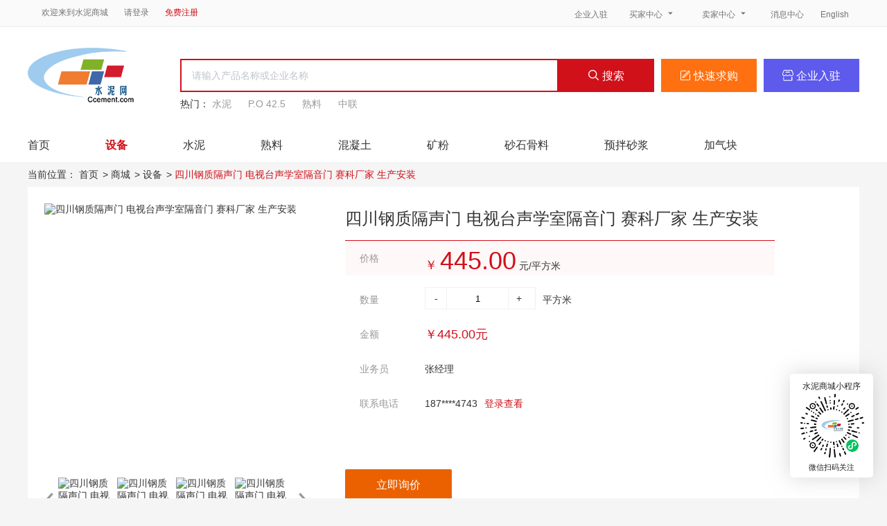

--- FILE ---
content_type: text/html; charset=utf-8
request_url: https://mall.ccement.com/item/192442246365185.html
body_size: 7170
content:
<!DOCTYPE html>
<html lang="zh">
<head>
    <meta charset="utf-8" />
    <meta name="viewport" content="width=device-width, initial-scale=1.0" />
    <title>四川钢质隔声门 电视台声学室隔音门 赛科厂家 生产安装-安徽赛科智能技术有限公司-水泥商城-水泥网</title>
    <meta name="format-detection" content="telephone=no">
    <meta data-hid="keywords" name="keywords" content="水泥,水泥商城,买水泥,袋装水泥,散装水泥,水泥交易平台,水泥现货交易平台,">
    <meta data-hid="description" name="description" content="水泥商城是水泥网旗下一站式水泥在线买卖交易平台，水泥商城为您提供施工建材原材料：包括水泥、混凝土、矿粉、砂石骨料、预拌砂浆等，涵盖32.5 42.5 52.5水泥；S75 S95 S105 S110矿粉； C15 C20 C25 C30 C35 C40 C50 C55混凝土；天然砂、机制砂；DMM5.0 WMM5.0预拌砂浆等基础建材产品。为建材厂家和消费者提供便捷的在线建材交易服务平台" />
    <link rel="icon" type="image/x-icon" href="https://mall.ccement.com/favicon.ico">
    <link rel="stylesheet" href="/css/common.css">
    <link rel="stylesheet" href="https://css.ccement.com/mall_ccement_com/css/idangerous.swiper.css">
    <link rel="stylesheet" href="/css/Cascader.css">
    
    <link rel="stylesheet" href="/css/nav.css">
    <link rel="stylesheet" href="/css/detail.css">

    <script src="https://css.ccement.com/cementcdn/js/jquery-1.8.3.min.js"></script>
    <script>
        var ccementMemberDomain = 'https://i.ccement.com';
        var _hmt = _hmt || [];
        (function () {
            var hm = document.createElement("script");
            hm.src = "https://hm.baidu.com/hm.js?950a6c167406cd97f16fab1aa85f884c";
            var s = document.getElementsByTagName("script")[0];
            s.parentNode.insertBefore(hm, s);
        })();
    </script>
</head>
<body>
    <header b-chfsr4fax7 class="header">
        <div b-chfsr4fax7 class="header-content cleartfix">
            <div b-chfsr4fax7 class="con-left">
                <a b-chfsr4fax7 href="/" class="noleft">欢迎来到水泥商城</a>
                <div b-chfsr4fax7 class="login" id="uInfo"><a b-chfsr4fax7 href=""><span b-chfsr4fax7 id="login">请登录</span></a> <a b-chfsr4fax7 href=""><span b-chfsr4fax7 class="red" id="register">免费注册</span></a></div>
            </div>
            <div b-chfsr4fax7 class="con-right">
                <a b-chfsr4fax7 href="/publicity.html" target="_blank" class="qyrz">企业入驻</a>
                <div b-chfsr4fax7 class="bl buyers">
                    <a b-chfsr4fax7 href="javascript:;" class="buyerzx">
                        买家中心
                        <i b-chfsr4fax7 class="iconfont">&#xe67e;</i>
                    </a>
                    <div b-chfsr4fax7 class="menu">
                        <div b-chfsr4fax7>
                            <a b-chfsr4fax7 href="javascript:;" class="buyerdd">我的订单</a>
                        </div>
                    </div>
                </div>
                <div b-chfsr4fax7 class="bl seller">
                    <a b-chfsr4fax7 href="javascript:;" class="sellerzx">
                        卖家中心
                        <i b-chfsr4fax7 class="iconfont">&#xe67e;</i>
                    </a>
                    <div b-chfsr4fax7 class="menu">
                        <div b-chfsr4fax7>
                            <a b-chfsr4fax7 href="javascript:;" class="menu-s sellerdd">
                                我的订单
                            </a>
                        </div>
                        <div b-chfsr4fax7>
                            <a b-chfsr4fax7 href="javascript:;" class="menu-s fbcp">
                                卖家中心
                            </a>
                        </div>
                        <div b-chfsr4fax7>
                            <a b-chfsr4fax7 href="javascript:;" class="menu-s wdqy">
                                我的企业
                            </a>
                        </div>
                    </div>
                </div>
                <a b-chfsr4fax7 href="javascript:;" class="noright xxzx">
                    消息中心
                    <span b-chfsr4fax7 class="num"></span>
                </a>

                    <a b-chfsr4fax7 class="item ignore english" href="javascript:changeLanguage('en');">English</a>

            </div>
        </div>
    </header>
    <div class="nav detail-nav">
    <div class="nav-content">
        <div class="con-top">
            <div class="logo">
                <h1>
                    <a href="/"><img src="/images/index/logo.png" alt="水泥商城"></a>
                </h1>
            </div>
            <div class="tab">
                <div class="tab-input cleartfix">
                    <div class="value ">
                        <input type="text" onkeydown="" placeholder="请输入产品名称或企业名称" value="">
                    </div>
                    <div class="search">
                        <i class="iconfont">&#xe6d0;</i>
                        搜索
                    </div>
                    <a href="/publish.html" target="_blank" class="tab-btn buying">
                        <i class="iconfont">&#xec88;</i>
                        快速求购
                    </a>
                        <a href="/publicity.html" target="_blank" class="tab-btn qyrz">
                            <i class="iconfont">&#xe63a;</i>
                            企业入驻
                        </a>
                </div>
                <div class="search-list">
                    <div>
                        热门：
                        <span>
                            <a href="/product/1-0-0-0-0-0-0-1.html" class="item">水泥</a>
                        </span>
                        <span>
                            <a href="/product/1-100003-0-0-0-0-0-1.html" class="item">P.O 42.5</a>
                        </span>
                        <span>
                            <a href="/product/99-0-0-0-0-0-0-1.html" class="item">熟料</a>
                        </span>
                        <span>
                            <a href="/product/99-0-1000121-0-0-0-0-1.html" class="item">中联</a>
                        </span>
                    </div>
                </div>
            </div>
        </div>
        <div class="con-bottom cleartfix ">
            <a href="/" class="item">
                <div class="link">
                    首页
                </div>
            </a>
            <a href="/product/7-0-0-0-0-0-0-1.html" class="item">
                <div class="link act">
                    设备
                </div>
            </a>
            <a href="/product/1-0-0-0-0-0-0-1.html" class="item">
                <div class="link ">
                    水泥
                </div>
            </a>
            <a href="/product/99-0-0-0-0-0-0-1.html" class="item">
                <div class="link ">
                    熟料
                </div>
            </a>
            <a href="/product/2-0-0-0-0-0-0-1.html" class="item">
                <div class="link ">
                    混凝土
                </div>
            </a>
            <a href="/product/3-0-0-0-0-0-0-1.html" class="item">
                <div class="link ">
                    矿粉
                </div>
            </a>
            <a href="/product/4-0-0-0-0-0-0-1.html" class="item">
                    <div class="link ">
                        砂石骨料
                    </div>
            </a>
            <a href="/product/5-0-0-0-0-0-0-1.html" class="item">
                    <div class="link ">
                        预拌砂浆
                    </div>
            </a>
            <a href="/product/6-0-0-0-0-0-0-1.html" class="item">
                <div class="link ">
                    加气块
                </div>
            </a>
        </div>
    </div>
    <div class="con-crumbs">
        <div class="predict_nav clear">
            <ul>
                <li>当前位置：</li>
                <li><a href="/">首页</a>&gt;</li>
                <li><a href="/product/mall.html">商城</a>&gt;</li>
                <li><a href="/product/7-0-0-0-0-0-0-1.html?keywords=">设备</a>&gt;</li>
                <li><a href="javascript:;" class="act">四川钢质隔声门 电视台声学室隔音门 赛科厂家 生产安装</a></li>
            </ul>
        </div>
    </div>
</div>
<div class="container">
    <div class="con-top clearfix yjy">
        <div class="box-l">
            <div class="cardlist clearfix">
                <div class="big_img_list">
                    <div class="swiper-container swiper1">
                        <div class="swiper-wrapper">
                                    <div class="swiper-slide ">
                                        <img src="https://img7.ccement.com/mall/rtx2pwylxx1680764876538.jpg?imageView2/2/w/750" title="四川钢质隔声门 电视台声学室隔音门 赛科厂家 生产安装" alt="四川钢质隔声门 电视台声学室隔音门 赛科厂家 生产安装" />
                                    </div>
                                    <div class="swiper-slide ">
                                        <img src="https://img7.ccement.com/mall/yzcfketyuui1680764883880.jpg?imageView2/2/w/750" title="四川钢质隔声门 电视台声学室隔音门 赛科厂家 生产安装" alt="四川钢质隔声门 电视台声学室隔音门 赛科厂家 生产安装" />
                                    </div>
                                    <div class="swiper-slide ">
                                        <img src="https://img7.ccement.com/mall/7phjmc3ownv1680764895350.jpg?imageView2/2/w/750" title="四川钢质隔声门 电视台声学室隔音门 赛科厂家 生产安装" alt="四川钢质隔声门 电视台声学室隔音门 赛科厂家 生产安装" />
                                    </div>
                                    <div class="swiper-slide ">
                                        <img src="https://img7.ccement.com/mall/hvhz5quq1n1680764907709.jpg?imageView2/2/w/750" title="四川钢质隔声门 电视台声学室隔音门 赛科厂家 生产安装" alt="四川钢质隔声门 电视台声学室隔音门 赛科厂家 生产安装" />
                                    </div>
                        </div>
                    </div>
                </div>
                <div class="small_img_list">
                    <div class="swiper-container swiper2">
                        <div class="swiper-wrapper">
                                    <div class="swiper-slide ">
                                        <img src="https://img7.ccement.com/mall/rtx2pwylxx1680764876538.jpg" title="四川钢质隔声门 电视台声学室隔音门 赛科厂家 生产安装" alt="四川钢质隔声门 电视台声学室隔音门 赛科厂家 生产安装" />
                                    </div>
                                    <div class="swiper-slide ">
                                        <img src="https://img7.ccement.com/mall/yzcfketyuui1680764883880.jpg" title="四川钢质隔声门 电视台声学室隔音门 赛科厂家 生产安装" alt="四川钢质隔声门 电视台声学室隔音门 赛科厂家 生产安装" />
                                    </div>
                                    <div class="swiper-slide ">
                                        <img src="https://img7.ccement.com/mall/7phjmc3ownv1680764895350.jpg" title="四川钢质隔声门 电视台声学室隔音门 赛科厂家 生产安装" alt="四川钢质隔声门 电视台声学室隔音门 赛科厂家 生产安装" />
                                    </div>
                                    <div class="swiper-slide ">
                                        <img src="https://img7.ccement.com/mall/hvhz5quq1n1680764907709.jpg" title="四川钢质隔声门 电视台声学室隔音门 赛科厂家 生产安装" alt="四川钢质隔声门 电视台声学室隔音门 赛科厂家 生产安装" />
                                    </div>
                        </div>
                    </div>
                    <!-- 如果需要导航按钮 -->
                    <div class="button-prev"><i class="iconfont icon">&#xe65f;</i></div>
                    <div class="button-next"><i class="iconfont icon">&#xe615;</i></div>
                </div>
            </div>
        </div>
        <div class="box-r">
            <h1 class="tit">
                四川钢质隔声门 电视台声学室隔音门 赛科厂家 生产安装
            </h1>
            <div class="row price">
                <span class="key">价格</span>
                <div class="val">
                        <span class="unit">￥</span>
                    <span class="money">445.00</span>
元/平方米                </div>
            </div>
                <div class="row">
                    <span class="key">数量</span>
                    <div class="val  ">
                        <div class="inp  ">
                            <span class="bt cut">-</span>
                            <input type="number" value="1">
                            <span class="bt add">+</span>
                        </div>
                        <span class="error">请输入数量</span>
                        <span style="position: absolute;line-height: 50px;font-size: 14px; padding-left:10px;">平方米</span>
                    </div>
                </div>
                <div class="row">
                    <span class="key">金额</span>
                    <div class="val">
                        <span class="unit unit_money">￥445.00元</span>
                    </div>
                </div>
                <div class="row">
                    <span class="key">业务员</span>
                    <div class="val">
                        <span>张经理</span>
                    </div>
                </div>
                <div class="row">
                    <span class="key">联系电话</span>
                    <div class="val" id="ProductContact">
                    </div>
                </div>
            <div class="btn inquiryNowBtn">
                立即询价
            </div>
        </div>
    </div>
    <div class="con-main">
        <div class="box-l">
            <div class="company">
                <a target="_blank" href="/shop/product/191782297010177.html">
                    <div class="logo">
                        <img src="https://img7.ccement.com/mall/tnkh4co8mle1678246692288.jpg" alt="安徽赛科智能技术有限公司">
                    </div>
                    <h2 class="tit">
                        安徽赛科智能技术有限公司
                    </h2>
                </a>
                <div class="row">
                    <span class="key">主营地区：</span>
                            <span>
                                上海市市辖区
                            </span>
                                <span>，</span>
                            <span>
                                浙江省
                            </span>
                                <span>，</span>
                            <span>
                                安徽省
                            </span>
                                <span>，</span>
                            <span>
                                江苏省
                            </span>
                                <span>，</span>
                            <span>
                                福建省
                            </span>
                                <span>，</span>
                            <span>
                                江西省
                            </span>
                                <span>，</span>
                            <span>
                                山东省
                            </span>
                                <span>，</span>
                            <span>
                                河南省
                            </span>
                                <span>，</span>
                            <span>
                                湖北省
                            </span>
                                <span>，</span>
                            <span>
                                湖南省
                            </span>
                                <span>，</span>
                            <span>
                                重庆市
                            </span>
                                <span>，</span>
                            <span>
                                海南省
                            </span>
                                <span>，</span>
                            <span>
                                广东省
                            </span>
                                <span>，</span>
                            <span>
                                贵州省
                            </span>
                                <span>，</span>
                            <span>
                                云南省
                            </span>
                </div>
                <div class="row">
                    <span class="key">主营品种：</span>
                    <span>泄压门，泄爆门，泄压墙，抗爆门，防爆门，钢大门，钢木大门，主变消音门，变压器室门，配电房门，，钢质隔声门，钢质保温门，自由撞击门，防火门，屏蔽门，密闭门</span>
                </div>
                <div class="row">
                    <span class="key">工商信息：</span>
                    <span class="see">
                            <a href="/license/191782297010177.html" target="_blank">
                                查看详情
                            </a>
                    </span>
                </div>
                <div class="row">
                    <span class="key">入驻时间：</span>
                        <span>2023-03-08</span>
                </div>
            </div>
                <div class="recommandd">
                    <div class="tit">
                        产品推荐
                    </div>
                        <a href="/item/200781542195201.html" class="re-item" style="border:0;">
                            <img src="https://img7.ccement.com/Fu_L55LjyUQizIZFY5Y2DyqtgzEp?imageView2/2/w/400" alt="">
                            <p class="pri">
                                ￥<span>100.00万</span>元/套
                            </p>
                            <p class="label">
                                数字产业产供销一体化平台
                            </p>
                        </a>
                        <a href="/item/200802787917825.html" class="re-item" style="border:0;">
                            <img src="https://img7.ccement.com/mall/u6gtj90s10h1712657677481.png?imageView2/2/w/400" alt="">
                            <p class="pri">
                                ￥<span>面议</span>元/台
                            </p>
                            <p class="label">
                                智能化码垛系统
                            </p>
                        </a>
                        <a href="/item/200781614809089.html" class="re-item" style="border:0;">
                            <img src="https://img7.ccement.com/mall/526yjenad1712730249201.png?imageView2/2/w/400" alt="">
                            <p class="pri">
                                ￥<span>面议</span>元/套
                            </p>
                            <p class="label">
                                数字产业招采平台
                            </p>
                        </a>
                </div>
        </div>
        <div class="box-r" style="min-height:247px;">
            <div class="tab">
                <div class="tab-item act">
                    商品详情
                </div>
            </div>
            <div class="pro-info">
                <div class="info cleartfix">
                        <div class="row"><span class="key">品种 </span> <span>其他</span></div>
                        <div class="row"><span class="key">二级品类 </span> <span>五金、工具</span></div>
                        <div class="row"><span class="key">生产厂家 </span> <span>安徽赛科</span></div>
                        <div class="row"><span class="key">销售地区 </span> <span>全国</span></div>
                        <div class="row"><span class="key">交货地 </span> <span>安徽省合肥市蜀山区新桥机场东南8公里新桥工业园</span></div>
                </div>
                <div class="title"></div>
                <div class="html">
                    <p style="text-indent: 2em">	<span style="font-size: 14px; color: rgba(0, 0, 0, 1)"><img src="https://img2.fr-trading.com/0/5_965_2556508_790_529.jpg.webp?t=1669691540"></span></p><p style="text-indent: 2em">	<span style="font-size: 14px; color: rgba(0, 0, 0, 1)"><img src="https://img2.fr-trading.com/0/5_278_2555710_790_380.jpg.webp"></span></p><p style="text-indent: 2em">	<span style="font-size: 14px; color: rgba(0, 0, 0, 1)"><img src="https://img2.fr-trading.com/0/5_198_2558884_790_763.jpg.webp"></span></p><p style="text-indent: 2em">	<span style="font-size: 14px; color: rgba(0, 0, 0, 1)"><img src="https://img2.fr-trading.com/0/5_914_2714148_790_866.jpg.webp"></span></p><p style="text-indent: 2em">	</p><p style="text-indent: 2em">	<span style="font-size: 14px; color: rgba(0, 0, 0, 1)"><img src="https://img2.fr-trading.com/0/5_694_2558366_790_912.jpg.webp"></span></p><p style="text-indent: 2em">	<span style="font-size: 14px; color: rgba(0, 0, 0, 1)"><img src="https://img2.fr-trading.com/0/5_686_2556942_790_645.jpg.webp"></span></p><p style="text-indent: 2em">	<span style="font-size: 14px; color: rgba(0, 0, 0, 1)"><img src="https://img2.fr-trading.com/0/5_1005_2709812_790_839.jpg.webp"></span></p><p style="text-indent: 2em">	<span style="font-size: 14px; color: rgba(0, 0, 0, 1)">﻿<img src="https://img2.fr-trading.com/0/5_694_2558368_790_553.jpg.webp"></span></p>
                </div>
            </div>
            <div class="comment-box" style="display:none;"> </div>
        </div>
    </div>
</div>
<!-- 意向订单弹窗 -->
<div class="dialog-wrapper " id="price">
    <div class="dialog">
        <div class="dialog-header">
            <span class="dialog-title">意向订单</span>
            <i class="iconfont close">&#xe687;</i>
        </div>
        <div class="dialog-body lab_val">
            <div class="form-item cleartfix">
                <div class="row-half">
                    <div class="label">商品：</div>
                    <div class="value">四川钢质隔声门 电视台声学室隔音门 赛科厂家 生产安装</div>
                </div>
                <div class="row-half">
                    <div class="label">价格：</div>
                    <div class="value">
                            <span>￥</span>
445.00
元/平方米                    </div>
                </div>
            </div>
            <div class="form-item cleartfix">
                <div class="label">数量：</div>
                <div class="value ">
                    <div class="input-num ">
                        <span class="bt cut">-</span>
                        <input type="number" id="num" value="1">
                        <input type="hidden" id="pid" value="192442246365185">
                        <span class="bt add">+</span>
                    </div>
                    <span class="inperr">请输入数量</span>
                    <span class="unit">平方米</span>
                </div>
            </div>
            <div class="form-item cleartfix">
                <div class="label">姓名：</div>
                <div class="value">
                    <input type="text" id="name" autocomplete="off" placeholder="请填写" value="">
                    <div class="verify">请输入姓名</div>
                </div>
            </div>
            <div class="form-item cleartfix">
                <div class="label">电话：</div>
                <div class="value">
                    <input type="text" id="mobile" autocomplete="off" placeholder="请填写" value="">
                    <div class="verify">请输入电话</div>
                </div>
            </div>
        </div>
        <div class="dialog-fiiter cleartfix">
            <div class="button primary">提交询价</div>
        </div>
    </div>
</div>
<!-- 轮播图弹窗 -->
<div class="image-dialog">
    <div class="large-image">
        <i class="iconfont close">&#xe687;</i>
        <div class="large-image-pic">
            <div class="large-l"></div>
            <div class="large-r"></div>
            <img id="modalBigImg" alt="" src="" title="">
        </div>
        <div class="large-wrap-right">
            <i class="iconfont prev">&#xe686;</i>
            <i class="iconfont next">&#xe688;</i>
            <div class="swiper-container swiper3">
                <div class="swiper-wrapper">
                            <div class="swiper-slide act">
                                <img src="https://img7.ccement.com/mall/rtx2pwylxx1680764876538.jpg" />
                            </div>
                            <div class="swiper-slide ">
                                <img src="https://img7.ccement.com/mall/yzcfketyuui1680764883880.jpg" />
                            </div>
                            <div class="swiper-slide ">
                                <img src="https://img7.ccement.com/mall/7phjmc3ownv1680764895350.jpg" />
                            </div>
                            <div class="swiper-slide ">
                                <img src="https://img7.ccement.com/mall/hvhz5quq1n1680764907709.jpg" />
                            </div>
                </div>
            </div>
        </div>
    </div>
</div>
<div class="dialog-wrapper" id="errorMsg">
    <div class="dialog" style="width:600px;"></div>
</div>
    <footer b-chfsr4fax7 class="footer">
        <div b-chfsr4fax7 class="foo-main">
            <div b-chfsr4fax7 class="footer-content">
                <div b-chfsr4fax7 class="link-item">
                    <a b-chfsr4fax7 target="_blank" class="tit">平台规则</a>
                    <a b-chfsr4fax7 target="_blank" class="txt" href="/help/privacy.html">隐私政策</a>
                    <a b-chfsr4fax7 target="_blank" class="txt" href="/help/agreement.html">用户协议</a>
                </div>
                <div b-chfsr4fax7 class="link-item">
                    <a b-chfsr4fax7 target="_blank" class="tit">买家指南</a>
                    <a b-chfsr4fax7 target="_blank" class="txt" href="/help/buy.html">如何购买</a>
                    <a b-chfsr4fax7 target="_blank" class="txt" href="/help/order.html">如何询价</a>
                    <a b-chfsr4fax7 target="_blank" class="txt" href="/help/quick_buy.html">快速求购</a>
                </div>
                <div b-chfsr4fax7 class="link-item">
                    <a b-chfsr4fax7 target="_blank" class="tit">商家指南</a>
                    <a b-chfsr4fax7 target="_blank" class="txt" href="/help/join.html">企业入驻</a>
                    <a b-chfsr4fax7 target="_blank" class="txt" href="/help/goods.html">发布产品</a>
                    <a b-chfsr4fax7 target="_blank" class="txt" href="/help/quotation.html">求购报价</a>
                </div>
                <div b-chfsr4fax7 class="link-item">
                    <a b-chfsr4fax7 target="_blank" class="tit">常见问题</a>
                    <a b-chfsr4fax7 target="_blank" class="txt" href="/help/register.html">用户注册</a>
                    <a b-chfsr4fax7 target="_blank" class="txt" href="/help/login.html">用户登录</a>
                    <a b-chfsr4fax7 target="_blank" class="txt" href="/help/password.html">如何修改密码</a>
                    <a b-chfsr4fax7 target="_blank" class="txt" href="/help/pay.html">支付设置</a>
                </div>
                <div b-chfsr4fax7 class="link-item">
                    <a b-chfsr4fax7 target="_blank" class="tit">关于我们</a>
                    <a b-chfsr4fax7 target="_blank" class="txt" href="/help/introduct.html">平台简介</a>
                    <a b-chfsr4fax7 target="_blank" class="txt" href="/help/contact.html">联系我们</a>
                    <a b-chfsr4fax7 class="txt" style="cursor: pointer;" onclick="openFeedback()">意见反馈</a>
                </div>
                <div b-chfsr4fax7 class="link-item">
                    <img b-chfsr4fax7 src="https://css.ccement.com/mall_ccement_com/images/index/wx-code.jpg" alt="">
                    <p b-chfsr4fax7>添加微信咨询</p>
                </div>
                <div b-chfsr4fax7 class="link-item">
                    <img b-chfsr4fax7 src="https://css.ccement.com/mall_ccement_com/images/index/xcx-code.jpg" alt="">
                    <p b-chfsr4fax7>打开小程序</p>
                </div>
            </div>
        </div>
        <div b-chfsr4fax7 class="foo-bottom">
            <div b-chfsr4fax7 class="footer-content">
                <p b-chfsr4fax7 class="txtother">
                    ©1997-2026 水泥网版权所有 | <a b-chfsr4fax7 class="ignore" href="https://beian.miit.gov.cn/" target="_blank">浙ICP备2024141132号</a> | 经营许可证编号：<span b-chfsr4fax7 class="ignore">浙B2-20250290</span> | 法律顾问：浙江天册律师事务所
                </p>

                <!-- <p class="txtother">
                  <img src="https://css.ccement.com/img/ccement_new/resource/batb.png" alt="浙公网安备 33010802003254号" title="浙公网安备 33010802003254号">浙公网安备 33010802003255号
                </p> -->
                <a b-chfsr4fax7 class="txtother ignore" target="_blank" href="http://www.beian.gov.cn/portal/registerSystemInfo?recordcode=33010802003255">
                    <img b-chfsr4fax7 src="https://css.ccement.com/img/ccement_new/resource/batb.png" alt="浙公网安备 33010802003254号" title="浙公网安备 33010802003254号">浙公网安备 33010802003255号
                </a>
                <div b-chfsr4fax7 class="jc">
                    <a b-chfsr4fax7 target="_blank" class="jc-item" href="https://www.12321.cn/">
                        <img b-chfsr4fax7 src="https://css.ccement.com/img/safe/pp.gif" alt="">
                        <div b-chfsr4fax7 class="desc ignore">
                            <p b-chfsr4fax7>网络警察</p>
                            <p b-chfsr4fax7>报警平台</p>
                        </div>
                    </a>
                    <a b-chfsr4fax7 target="_blank" class="jc-item" href="http://www.cyberpolice.cn/">
                        <img b-chfsr4fax7 src="https://css.ccement.com/img/safe/jc.jpg" alt="">
                        <div b-chfsr4fax7 class="desc ignore">
                            <p b-chfsr4fax7>公共信息安</p>
                            <p b-chfsr4fax7>全网络监察</p>
                        </div>
                    </a>
                    <a b-chfsr4fax7 target="_blank" class="jc-item" href="http://idinfo.zjamr.zj.gov.cn/bscx.do?method=lzxx&id=3301003301000000108832">
                        <img b-chfsr4fax7 src="https://css.ccement.com/img/ccement_new/zjamr.gif" alt="">
                        <div b-chfsr4fax7 class="desc ignore">
                            <p b-chfsr4fax7>浙江网络</p>
                            <p b-chfsr4fax7>监管服务</p>
                        </div>
                    </a>
                </div>
            </div>
        </div>
    </footer>
    <div b-chfsr4fax7 class="wx-code">
        <p b-chfsr4fax7>水泥商城小程序</p>
        <img b-chfsr4fax7 src="https://css.ccement.com/mall_ccement_com/images/index/xcx-code.jpg" alt="">
        <p b-chfsr4fax7 class="tip">
            微信扫码关注
        </p>
    </div>
    <!-- 意见反馈弹窗 -->
    <div b-chfsr4fax7 class="dialog-wrapper" id="feedback">
        <div b-chfsr4fax7 class="dialog" style="width: 600px;">
            <div b-chfsr4fax7 class="dialog-header">
                <span b-chfsr4fax7 class="dialog-title">意见反馈</span>
                <i b-chfsr4fax7 class="iconfont close" onclick="closeFeedback()">&#xe687;</i>
            </div>
            <div b-chfsr4fax7 class="dialog-body lab_vals">
                <div b-chfsr4fax7 class="form-item cleartfix">
                    <div b-chfsr4fax7 class="label act">问题类型：</div>
                    <div b-chfsr4fax7 class="value">
                        <input b-chfsr4fax7 type="text" id="type" autocomplete="off" placeholder="请选择问题类型" value="">
                        <div b-chfsr4fax7 class="verify">请输入问题类型</div>
                    </div>
                </div>
                <div b-chfsr4fax7 class="form-item cleartfix">
                    <div b-chfsr4fax7 class="label act">问题描述：</div>
                    <div b-chfsr4fax7 class="value">
                        <textarea b-chfsr4fax7 name="text" id="describe" rows="3" placeholder="请输入问题描述"></textarea>
                        <div b-chfsr4fax7 class="verify" style="top: 76px;">请输入问题描述</div>
                    </div>
                </div>
                <div b-chfsr4fax7 class="form-item cleartfix">
                    <div b-chfsr4fax7 class="label">相关图片：</div>
                    <div b-chfsr4fax7 class="value">
                        <ul b-chfsr4fax7 class="file-list cleartfix">
                            <!-- <li class="file-item">
                              <img src="" alt="" width="90" height="90">
                              <i class="iconfont file-del" onclick="clearImg(this)">&#xe62f;</i>
                            </li> -->
                            <div b-chfsr4fax7 class="upload">
                                <div b-chfsr4fax7 class="upload_text">
                                    请选择相关图片
                                </div>
                                <input b-chfsr4fax7 type="file" id="file" multiple="multiple" onchange="handleFiles(this)" />
                            </div>
                            <input b-chfsr4fax7 type="hidden" name="img_url" id="img_url">
                            <input b-chfsr4fax7 type="hidden" name="token" id="token" value="">
                        </ul>
                        <p b-chfsr4fax7 class="tips_text">单张图片大小不超过2M，最多4张</p>
                    </div>
                </div>
                <div b-chfsr4fax7 class="form-item cleartfix">
                    <div b-chfsr4fax7 class="label">联系方式：</div>
                    <div b-chfsr4fax7 class="value">
                        <input b-chfsr4fax7 type="text" id="phone" autocomplete="off" placeholder="请务必输入真实的手机号，后续将与您联系" value="">
                        <div b-chfsr4fax7 class="verify">请输入正确的手机号</div>
                    </div>
                </div>
            </div>
            <div b-chfsr4fax7 class="dialog-fiiter cleartfix">
                <div b-chfsr4fax7 class="button primary">确定</div>
                <div b-chfsr4fax7 class="button close" onclick="closeFeedback()">取消</div>
            </div>
        </div>
    </div>
    <script src="/js/common.js"></script>
    <script src="/js/idangerous.swiper.min.js"></script>
    <script src="/js/Cascader.js"></script>
    <script src="/js/qiniu.min.js"></script>
    <script src="/js/feedback.js"></script>
    <script src="/js/login.js?v=Wfjkkza5wq6QhVlV3zhO11Rr2miWBe-ASCWTHKHJQKY"></script>
    
    <script src="/js/detail.js"></script>
    <script type="text/javascript">
        $(function () {
            //获取商品联系电话
            $.ajax({
                url: "/Api/Front/GetProductDetailByTel",
                async: false,
                type: "post",
                contentType: "application/json",
                dataType: "json",
                data: JSON.stringify({ Id: 192442246365185 }),
                success: function (data) {
                    if (data.Code == 200) {
                        var uname = GetCookie("_currentUserName");
                        let tel = data.Data
                        if (uname == "" || uname == "undefined" || null == uname) {
                            $("#ProductContact").html("<span>" + tel + "</span><span class=\"tip ulogin\" onclick=\"ulogin()\">登录查看</span>")
                        } else {
                            $("#ProductContact").html("<span>" + tel + "</span>")
                        }
                    }
                }
            });
            let cid = 7;
            if (cid == 10) {
                $("#showfile").hide();
                $.ajax({
                    url: "/Api/Front/GetProductPDFPreview",
                    async: false,
                    type: "post",
                    contentType: "application/json",
                    dataType: "json",
                    data: JSON.stringify({ Id: 192442246365185 }),
                    success: function (data) {
                        if (data.Code == 200) {
                            $("#showfile").show();
                            $("#pdffile").html(data.Data.FileSize + "MB")
                            $("#pdffile").attr("data-pdf", data.Data.Base64Pdf)
                        }
                    }
                });
                $("#showfile").click(function () {
                    let data = $("#pdffile").attr("data-pdf");
                    openPdf(data)
                })
            }
        })
        function openPdf(base64Pdf) {
            try {
                // 创建一个Blob对象
                const byteCharacters = atob(base64Pdf);
                const byteNumbers = new Array(byteCharacters.length);
                for (let i = 0; i < byteCharacters.length; i++) {
                    byteNumbers[i] = byteCharacters.charCodeAt(i);
                }
                const byteArray = new Uint8Array(byteNumbers);
                const blob = new Blob([byteArray], { type: 'application/pdf' });

                // 创建一个URL对象
                const url = URL.createObjectURL(blob);

                // 在新窗口中打开PDF
                const newWindow = window.open(url, '_blank');
                if (!newWindow) {
                    console.error("无法打开新窗口。请检查浏览器设置或弹出窗口阻止程序。");
                }
            } catch (error) {
                console.error("加载PDF时出错:", error);
            }
        }
    </script>

    <script type="text/javascript" src="//css.ccement.com/cementcdn/js/translate.js?v=202408211528"></script>
</body>
</html>

--- FILE ---
content_type: text/css
request_url: https://mall.ccement.com/css/common.css
body_size: 4599
content:
@charset "UTF-8";
* {
  margin: 0;
  padding: 0;
}

html {
  height: 100%;
  box-sizing: border-box;
}

body, html, input, textarea {
  height: 100%;
  margin: 0;
  padding: 0;
  font-family: Microsoft YaHei, 微软雅黑, Helvetica Neue, Helvetica, PingFang SC, Hiragino Sans GB, Arial, sans-serif;
}

ul,
ol {
  list-style: none;
}

body,
ul,
ol,
li,
p,
h1,
h2,
h3,
h4,
h5,
h6,
form,
fieldset,
table,
td,
img,
div,
tr {
  margin: 0;
  padding: 0;
  font-weight: 400;
}

li {
  list-style-type: none;
}

img {
  border: 0 none;
}

a,
a:active,
a:hover,
a:visited {
  text-decoration: none;
  outline: none;
  color: inherit;
}

li,
ul {
  list-style: none;
}

input,
button,
select,
textarea {
  outline: none;
}

input:focus,
textarea:focus {
  outline: none;
}
input::-webkit-input-placeholder,
textarea::-webkit-input-placeholder {
    color: #C0C4CC;
}
i {
  font-style: normal;
}

.cleartfix {
  zoom: 1;
}

.cleartfix:after {
  content: "";
  clear: both;
  display: block;
  height: 0;
  overflow: hidden;
  visibility: hidden;
}

.clearfix {
  zoom: 1;
}

.clearfix:after {
  content: "";
  clear: both;
  display: block;
  height: 0;
  overflow: hidden;
  visibility: hidden;
}

body {
  background-color: #f5f5f5;
  color: #333;
  font-size: 14px;
}

/* 在线链接服务仅供平台体验和调试使用，平台不承诺服务的稳定性，企业客户需下载字体包自行发布使用并做好备份。 */
@font-face {
    font-family: "iconfont";
    /* Project id 2791468 */
    src: url("//at.alicdn.com/t/c/font_2791468_vsrrw0fkir.woff2?t=1723710791845") format("woff2"), url("//at.alicdn.com/t/c/font_2791468_vsrrw0fkir.woff?t=1723710791845") format("woff"), url("//at.alicdn.com/t/c/font_2791468_vsrrw0fkir.ttf?t=1723710791845") format("truetype");
}
.iconfont {
  font-family: "iconfont" !important;
  font-size: 16px;
  font-style: normal;
  -webkit-font-smoothing: antialiased;
  -moz-osx-font-smoothing: grayscale;
}

.container {
  width: 1200px;
  min-height: calc(100% - 464px);
  margin: 0 auto;
  margin-bottom: 17px;
}

/*头部*/
.header {
  border-bottom: solid 1px #eeeeee;
  height: 38px;
  background: #fafafa;
}
.header .header-content {
  margin: 0 auto;
  width: 1200px;
  color: #737373;
  font-size: 12px;
}
.header .header-content a, .header .header-content span {
  cursor: pointer;
  display: inline-block;
}
.header .header-content a.red, .header .header-content span.red {
  color: #d0111a;
}
.header .header-content a.noleft, .header .header-content span.noleft {
  padding-left: 0;
}
.header .header-content a:hover, .header .header-content span:hover {
  color: #333;
}
.header .header-content .con-left {
  float: left;
  line-height: 37px;
}
.header .header-content .con-left .location-icon {
  float: left;
}
.header .header-content .con-left .login {
  display: inline-block;
}
.header .header-content .con-left .logout {
  display: inline-block;
}
.header .header-content .con-left a {
  display: inline-block;
  margin-left:20px;
}
.header .header-content .con-left span {
  display: inline-block;
}
.header .header-content .con-right {
  float: right;
  font-size: 0;
}
.header .header-content .con-right a {
  cursor: pointer;
  box-sizing: border-box;
  display: inline-block;
  padding: 0 15px;
  line-height: 36px;
  font-size: 12px;
}
.header .header-content .con-right a.noright {
  padding: 0 0 0 10px;
  text-align: right;
}
.header .header-content .con-right a.noright .num {
  display: inline-block;
  padding: 0 0 0 6px;
  color: #d0111a;
}
.header .header-content .con-right a:hover {
  color: #d0111a;
}
.header .header-content .bl {
  display: inline-block;
  position: relative;
  width: 100px;
  margin-right: 3px;
  border: solid 1px transparent;
}
.header .header-content .bl:hover .menu {
  display: block;
}
.header .header-content .bl .menu {
  display: none;
  position: absolute;
  top: 39px;
  z-index: 2;
  left: 0;
  right: 0;
  background: #fff;
  box-shadow: 0px 0px 6px 0px rgba(0, 0, 0, 0.05);
  border: solid 1px #eeeeee;
  border-top: 0;
}
.header .header-content .bl .menu .menu-s {
  line-height: 32px;
}
.header .header-content .area-border {
  display: inline-block;
  padding: 0 10px;
  font-size: 16px;
  color: #999;
}
.header .header-content .area {
  float: left;
  margin-right: 0;
  width: 90px;
}
.header .header-content .area .active span {
  color: #d0111a;
}
.header .header-content .area .act .menu-s {
  color: #d0111a;
}
.header .header-content .area a {
  cursor: pointer;
  box-sizing: border-box;
  display: inline-block;
  line-height: 36px;
  font-size: 12px;
}
.header .header-content .area .select-item a:hover {
  color: #d0111a;
}

/*侧边*/
.wx-code {
    width: 120px;
    height: 150px;
    background: #FFFFFF;
    box-shadow: 0px 0px 30px 0px rgba(175, 175, 175, 0.5);
    border-radius: 5px;
    padding: 10px 13px;
    text-align: center;
    position: fixed;
    right: 20px;
    bottom: 30px;
    box-sizing: border-box;
}
.wx-code img {
  width: 96px;
  height: 96px;
  margin-bottom: 2px;
}
.wx-code p {
  font-weight: 400;
  color: #222222;
  font-size: 12px;
}
.wx-code .tip {
  font-size: 11px;
}

/*尾部*/
.footer .foo-top {
  background: #fff;
  border-top: 1px solid #eee;
  /*border-bottom: 1px solid #eee;*/
  height: 100px;
}
.footer .foo-main {
    border-top: 1px solid #eee;
    height: 199px;
    background: #fff;
}
.footer .foo-bottom {
  background-color: #353535;
  color: #f1f1f1;
  padding-bottom: 25px;
}
.footer .footer-content {
  margin: 0 auto;
  overflow: hidden;
  width: 1200px;
  padding: 18px 35px 0;
}
.footer .footer-content .server-item {
  float: left;
  margin-right: 90px;
}
.footer .footer-content .server-item img {
  display: inline-block;
  vertical-align: top;
  margin-right: 24px;
  width: 52px;
  height: 46px;
  object-fit: contain;
}
.footer .footer-content .server-item .desc {
  display: inline-block;
  line-height: 32px;
}
.footer .footer-content .server-item .desc .tit {
  font-size: 20px;
  color: #333;
}
.footer .footer-content .server-item .desc .txt {
  font-size: 14px;
  color: #999;
}
.footer .footer-content .link-item {
  float: left;
  width: 13.5%;
}
.footer .footer-content .link-item a {
  display: block;
}
.footer .footer-content .link-item a.tit {
  font-size: 16px;
  color: #333;
  line-height: 46px;
}
.footer .footer-content .link-item a.txt {
  line-height: 32px;
  font-size: 14px;
  color: #666;
}
.footer .footer-content .link-item a.txt:hover {
  color: #d0111a;
}
.footer .footer-content .link-item p {
  font-size: 14px;
  line-height: 32px;
  width: 128px;
  text-align: center;
  color: #999;
}
.footer .footer-content .link-item img {
  width: 128px;
  height: 128px;
}
.footer .footer-content .txtother {
  text-align: center;
  font-size: 14px;
  line-height: 44px;
  display: block;
  color: #fff;
}
.footer .footer-content .txtother img {
  vertical-align: middle;
}
.footer .footer-content .jc {
  overflow: hidden;
  margin-left: 380px;
  padding-top: 10px;
}
.footer .footer-content .jc .jc-item {
  box-sizing: border-box;
  float: left;
  width: 109px;
  height: 52px;
  border: 1px solid #dfdfdf;
  padding: 4px 0 0 4px;
  margin-right: 15px;
  font-size: 14px;
  line-height: 20px;
  color: #999;
  background: #fff;
}
.footer .footer-content .jc .jc-item img {
  width: 27px;
  height: 46px;
  object-fit: contain;
  vertical-align: top;
  display: inline-block;
}
.footer .footer-content .jc .jc-item .desc {
  display: inline-block;
}

/* 分页器 */
.list-page {
    padding: 24px 0;
    overflow: hidden;
    text-align: center;
}
.list-page .el-pagination {
    display: inline-block;
    text-align: center;
    margin: 0 auto;
}
.list-page span {
  float: left;
}
.list-page li,
.list-page .btn-prev,
.list-page .btn-next,
.list-page .pages {
  float: left;
  font-size: 13px;
  margin: 0 5px;
  border-radius: 2px;
  padding: 0 5px;
  height: 28px;
  line-height: 28px;
  vertical-align: top;
  box-sizing: border-box;
  background: #f4f4f5;
  color: #333;
}
.list-page li {
  min-width: 30px !important;
}
.list-page i {
  color: #d0111a;
}
.list-page .active {
  background: #d0111a;
  color: #fff;
}
.list-page .el-pager {
  float: left;
}
.list-page .el-pager li {
  float: left;
}

/* 弹窗 */
.dialog-wrapper {
  display: none;
  position: fixed;
  top: 0;
  right: 0;
  bottom: 0;
  left: 0;
  overflow: auto;
  margin: 0;
  z-index: 999;
  background-color: rgba(0, 0, 0, 0.5);
}
.dialog-wrapper#price .dialog {
    width: 600px;
}
.dialog-wrapper .dialog {
  position: relative;
  top: 50%;
  left: 50%;
  transform: translate(-50%, -50%);
  background: #fff;
  border-radius: 2px;
  box-shadow: 0 1px 3px rgba(0, 0, 0, 0.5);
  width: 50%;
  height: auto;
  padding: 20px;
  box-sizing: border-box;
}
.dialog-wrapper .dialog .dialog-header .dialog-title {
  line-height: 24px;
  font-size: 18px;
  color: #303133;
  font-weight: 500;
}
.dialog-wrapper .dialog .dialog-header .close {
  position: absolute;
  top: 20px;
  right: 20px;
  padding: 0;
  background: 0 0;
  border: none;
  outline: 0;
  cursor: pointer;
  font-size: 16px;
  color: #909399;
}
.dialog-wrapper .dialog .dialog-body {
  padding: 30px 0;
}
.dialog-wrapper .dialog .dialog-body .form-item {
  margin-bottom: 22px;
}
.dialog-wrapper .dialog .dialog-body .form-item:last-child {
  margin-bottom: 0px;
}
.dialog-wrapper .dialog .dialog-body .row-half {
  width: 45.8%;
  float: left;
}
.dialog-wrapper .dialog .dialog-body .row-half:nth-child(2n) {
  float: right;
}
.dialog-wrapper .dialog .dialog-body .row-half .value {
  line-height: 40px;
}
.dialog-wrapper .dialog .dialog-body .label {
  float: left;
  text-align: right;
  vertical-align: middle;
  font-size: 14px;
  color: #606266;
  line-height: 40px;
  padding-left: 12px;
  padding-right: 20px;
  box-sizing: border-box;
}
.dialog-wrapper .dialog .dialog-body .value {
  float: left;
  font-size: 14px;
  color: #333333;
  position: relative;
  width: 100%;
}
.dialog-wrapper .dialog .dialog-body .value .verify {
  display: none;
  position: absolute;
  top: 40px;
  left: 0px;
  color: #f56c6c;
  font-size: 12px;
  line-height: 20px;
}
.dialog-wrapper .dialog .dialog-body .value .unit {
  position: absolute;
  left: 190px;
  font-size: 14px;
  color: #606266;
  line-height: 40px;
}
.dialog-wrapper .dialog .dialog-body .value .inperr {
  display: none;
  position: absolute;
  top: 0;
  left: 210px;
  line-height: 40px;
  font-size: 12px;
  color: #f56c6c;
}
.dialog-wrapper .dialog .dialog-body .value.disabled {
  cursor: not-allowed !important;
}
.dialog-wrapper .dialog .dialog-body .value.disabled .input-num {
  background: #f5f7fa;
  border-color: #e4e7ed;
  color: #c0c4cc;
  pointer-events: none;
}
.dialog-wrapper .dialog .dialog-body .value.disabled .input-num .bt {
  color: #ccc;
}
.dialog-wrapper .dialog .dialog-body .value.disabled .input-num input {
  pointer-events: none;
  background-color: #f5f7fa !important;
}
.dialog-wrapper .dialog .dialog-body .input-num {
  position: relative;
  display: inline-block;
  border: 1px solid #dcdfe6;
  border-radius: 4px;
  line-height: 38px;
  height: 40px;
  width: 180px;
  overflow: hidden;
  box-sizing: border-box;
}
.dialog-wrapper .dialog .dialog-body .input-num.err {
  border: 1px solid #f56c6c;
}
.dialog-wrapper .dialog .dialog-body .input-num input::-webkit-outer-spin-button,
.dialog-wrapper .dialog .dialog-body .input-num input::-webkit-inner-spin-button {
  -webkit-appearance: none;
}
.dialog-wrapper .dialog .dialog-body .input-num input[type=number] {
  background-color: #fff;
  color: #606266;
  display: inline-block;
  width: 100%;
  height: 40px;
  line-height: 40px;
  padding-left: 50px;
  padding-right: 50px;
  text-align: center;
  border: none;
  box-sizing: border-box;
  -moz-appearance: textfield;
}
.dialog-wrapper .dialog .dialog-body .input-num input[type=number]:focus {
  border-color: #d0111a;
}
.dialog-wrapper .dialog .dialog-body .input-num .bt {
  position: absolute;
  display: block;
  z-index: 1;
  top: 0;
  width: 40px;
  height: auto;
  text-align: center;
  background: #f5f7fa;
  color: #606266;
  cursor: pointer;
  font-size: 18px;
}
.dialog-wrapper .dialog .dialog-body .input-num .cut {
  left: 0;
  border-radius: 4px 0 0 4px;
  border-right: 1px solid #dcdfe6;
}
.dialog-wrapper .dialog .dialog-body .input-num .add {
  right: 0;
  border-radius: 0 4px 4px 0;
  border-left: 1px solid #dcdfe6;
}
.dialog-wrapper .dialog .dialog-body input[type=text] {
  float: left;
  border-radius: 4px;
  border: 1px solid #dcdfe6;
  box-sizing: border-box;
  color: #606266;
  height: 40px;
  line-height: 40px;
  padding: 0 15px;
  width: 100%;
}
.dialog-wrapper .dialog .dialog-body input[type=text]:focus {
  border-color: #d0111a;
}
.dialog-wrapper .dialog .dialog-body textarea[name=text] {
  float: left;
  border-radius: 4px;
  border: 1px solid #dcdfe6;
  box-sizing: border-box;
  color: #606266;
  padding: 0 15px;
  line-height: 40px;
  width: 100%;
  min-height: 33px;
  height: 76px;
  resize: none;
}
.dialog-wrapper .dialog .dialog-body textarea[name=text]:focus {
  border-color: #d0111a;
}
.dialog-wrapper .dialog .dialog-body .file-item {
  float: left;
  width: 100px;
  height: 100px;
  border-radius: 6px;
  cursor: pointer;
  position: relative;
  overflow: hidden;
  border: 1px dashed #d9d9d9;
  margin-right: 10px;
  margin-bottom: 10px;
}
.dialog-wrapper .dialog .dialog-body .file-item img {
  vertical-align: top;
  width: 90px;
  height: 90px;
  margin: 5px;
  object-fit: cover;
}
.dialog-wrapper .dialog .dialog-body .file-item .file-del {
  display: none;
  position: absolute;
  top: 5px;
  right: 5px;
  width: 20px;
  height: 20px;
  line-height: 20px;
  text-align: center;
  cursor: pointer;
  font-size: 14px;
  color: rgba(0, 0, 0, 0.5);
}
.dialog-wrapper .dialog .dialog-body .file-item:hover .file-del {
  display: block;
}
.dialog-wrapper .dialog .dialog-body .upload {
  float: left;
  position: relative;
  width: 100px;
  height: 100px;
  border-radius: 6px;
  cursor: pointer;
  overflow: hidden;
  border: 1px dashed #d9d9d9;
  font-size: 12px;
  text-align: center;
  line-height: 100px;
  color: #999;
  margin-right: 10px;
  margin-bottom: 10px;
}
.dialog-wrapper .dialog .dialog-body .upload #file {
  position: absolute;
  left: 0;
  top: 0;
  width: 100px;
  height: 100px;
  opacity: 0;
}
.dialog-wrapper .dialog .dialog-body .tips_text {
  font-size: 12px;
  color: #606266;
  line-height: 24px;
}
.dialog-wrapper .dialog .dialog-body .err .verify {
  display: block;
}
.dialog-wrapper .dialog .dialog-body .err input[type=text] {
  border-color: #f56c6c;
}
.dialog-wrapper .dialog .dialog-body .err textarea[name=text] {
  border-color: #f56c6c;
}
.dialog-wrapper .dialog .dialog-body .err .input-num {
  border-color: #f56c6c;
}
.dialog-wrapper .dialog .dialog-body .err .inperr {
  display: block;
}
.dialog-wrapper .dialog .lab_val .value {
  width: 86%;
}
.dialog-wrapper .dialog .lab_val .row-half .value {
  width: 70%;
}
.dialog-wrapper .dialog .lab_vals .act::before {
  content: "*";
  color: #f56c6c;
  margin-right: 4px;
}
.dialog-wrapper .dialog .lab_vals .label {
  width: 114px;
}
.dialog-wrapper .dialog .lab_vals .value {
  width: 444px;
}
.dialog-wrapper .dialog .tips {
  background-color: rgba(0, 0, 0, 0.7);
  padding: 5px 8px;
  border-radius: 6px;
  text-align: center;
  color: #fff;
  font-size: 14px;
  position: absolute;
  left: 50%;
  top: 50%;
  transform: translateX(-50%);
}
.dialog-wrapper .dialog .button {
  float: right;
  cursor: pointer;
  background: #fff;
  border: 1px solid #dcdfe6;
  color: #606266;
  text-align: center;
  box-sizing: border-box;
  font-weight: 500;
  height: 40px;
  line-height: 40px;
  padding: 0 20px;
  font-size: 14px;
  border-radius: 4px;
}
.dialog-wrapper .dialog .close {
  background-color: #fff;
  border-color: #dcdfe6;
  color: #606266;
}
.dialog-wrapper .dialog .primary {
  background-color: #d0111a;
  border-color: #d0111a;
  color: #fff;
  margin-left: 10px;
}

/* 大图轮博弹窗 */
.image-dialog {
  display: none;
  position: fixed;
  top: 0;
  right: 0;
  bottom: 0;
  left: 0;
  overflow: auto;
  margin: 0;
  z-index: 10011;
  background-color: rgba(0, 0, 0, 0.3);
}
.image-dialog .large-image {
  border: 1px solid #dadada;
  background: #fff;
  box-shadow: #dadada 0 3px 10px;
  width: 728px;
  height: 580px;
  position: absolute;
  margin-top: -290px;
  top: 50%;
  left: 50%;
  margin-left: -391px;
  z-index: 10010;
}
.image-dialog .large-image .close {
  position: absolute;
  right: 14px;
  top: 14px;
  font-size: 26px;
  cursor: pointer;
}
.image-dialog .large-image .large-image-pic {
  width: 560px;
  height: 560px;
  margin: 10px 0 0 20px;
  overflow: hidden;
  position: relative;
}
.image-dialog .large-image .large-image-pic .large-l,
.image-dialog .large-image .large-image-pic .large-r {
  position: absolute;
  top: 0;
  width: 280px;
  height: 560px;
  opacity: 0;
}
.image-dialog .large-image .large-image-pic .large-l {
  left: 0;
  cursor: url(https://product.dangdang.com/images/large_cur_l.cur), pointer;
}
.image-dialog .large-image .large-image-pic .large-r {
  right: 0;
  cursor: url(https://product.dangdang.com/images/large_cur_r.cur), pointer;
}
.image-dialog .large-image .large-image-pic img {
  width: 560px;
  height: 560px;
  object-fit: contain;
}
.image-dialog .large-image .large-wrap-right {
  width: 82px;
  height: 554px;
  position: absolute;
  top: 15px;
  right: 45px;
}
.image-dialog .large-image .large-wrap-right .prev {
  position: absolute;
  top: 0;
  left: 23px;
  color: #969696;
  font-size: 40px;
  cursor: pointer;
}
.image-dialog .large-image .large-wrap-right .next {
  position: absolute;
  bottom: 0;
  left: 23px;
  color: #969696;
  font-size: 40px;
  cursor: pointer;
}
.image-dialog .large-image .large-wrap-right .swiper-container {
  position: absolute;
  left: 0;
  top: 40px;
  width: 82px;
  height: 470px;
  overflow: hidden;
}
.image-dialog .large-image .large-wrap-right .swiper-container .swiper-slide {
  opacity: 0.4;
}
.image-dialog .large-image .large-wrap-right .swiper-container .act {
  opacity: 1;
}
.image-dialog .large-image .large-wrap-right .swiper-container img {
  display: block;
  width: 82px;
  height: 82px;
  object-fit: contain;
}

/* 404页面提示 */
.error {
  text-align: center;
  font-size: 20px;
  line-height: 40px;
  padding: 100px 0 10px;
  color: #999;
  font-weight: normal;
}
.error i {
  display: block;
  font-size: 60px;
  line-height: 80px;
}

.error_back {
  display: block;
  text-align: center;
  color: #d0111a;
  font-size: 16px;
}
.error_back:hover {
  color: #d0111a;
}

/* 按钮样式*/
.comm-button {
  display: inline-block;
  cursor: pointer;
  background: #fff;
  border: 1px solid #dcdfe6;
  color: #606266;
  text-align: center;
  box-sizing: border-box;
  font-weight: 500;
  height: 40px;
  padding: 0 30px;
  line-height: 38px;
  padding: 0 20px;
  font-size: 16px;
  border-radius: 2px;
}
.comm-button.comm-button--primary {
  background-color: #d0111a;
  border-color: #d0111a;
  color: #fff;
  margin-left: 10px;
  border: 1px solid #d0111a;
}
.comm-button.comm-button--primary:hover {
  background-color: rgba(208, 17, 26, 0.8);
  border-color: rgba(208, 17, 26, 0.8);
}
.comm-button.comm-button--warning {
  background-color: #FF7011;
  border-color: #FF7011;
  color: #fff;
  margin-left: 10px;
  border: 1px solid #FF7011;
}
.comm-button.comm-button--warning:hover {
  background-color: rgba(255, 112, 17, 0.8);
  border-color: rgba(255, 112, 17, 0.8);
}
.comm-button.comm-button--default {
    background-color: #fff;
    border: 1px solid #fff;
    border-color: #dcdfe6;
    color: #606266;
}
.comm-button.comm-button--default:hover {
  color: #d0111a;
  background-color: rgba(208, 17, 26, 0.2);
  border-color: rgba(208, 17, 26, 0.2);
}
.comm-button.comm-button--reset {
    background-color: #ccc;
    border: 1px solid #ccc;
    border-color: #dcdfe6;
    color: #fff;
}

.comm-button.comm-button--reset:hover {
    background-color: rgba(208, 17, 26, 0.2);
    border-color: rgba(208, 17, 26, 0.2);
}

/*表单样式*/
.comm-row {
  position: relative;
  margin-bottom: 20px;
}

.comm-form-item {
  position: relative;
  float: left;
  padding: 0 10px 0 0px;
}
.comm-form-item .label {
  float: left;
  text-align: right;
  vertical-align: middle;
  font-size: 14px;
  color: rgba(34, 34, 34, 0.7);
  line-height: 32px;
  padding-right: 8px;
  box-sizing: border-box;
}
.comm-form-item .value {
  float: left;
  font-size: 14px;
  color: #333333;
  position: relative;
  width: 340px !important;
}
.comm-form-item .value .del {
  display: none;
  position: absolute;
  cursor: pointer;
  right: 2px;
  top: 1px;
  width: 30px;
  height: 30px;
  line-height: 30px;
  text-align: center;
  font-size: 14px;
  color: #ddd;
  background-color: #fff;
}
.comm-form-item .value .verify {
  display: none;
  position: absolute;
  top: 30px;
  left: 0px;
  color: #f56c6c;
  font-size: 12px;
  line-height: 20px;
}
.comm-form-item .value .unit {
  position: absolute;
  left: 190px;
  font-size: 14px;
  color: #606266;
  line-height: 32px;
}
.comm-form-item .value .inperr {
  display: none;
  position: absolute;
  top: 0;
  left: 210px;
  line-height: 32px;
  font-size: 12px;
  color: #f56c6c;
}
.comm-form-item .input-num {
  position: relative;
  display: inline-block;
  border: 1px solid #dcdfe6;
  border-radius: 4px;
  line-height: 30px;
  height: 32px;
  width: 180px;
  box-sizing: border-box;
}
.comm-form-item .input-num.err {
  border: 1px solid #f56c6c;
}
.comm-form-item .input-num input::-webkit-outer-spin-button,
.comm-form-item .input-num input::-webkit-inner-spin-button {
  -webkit-appearance: none;
}
.comm-form-item .input-num input[type=number] {
  background-color: #fff;
  color: #606266;
  display: inline-block;
  width: 100%;
  height: 26px;
  line-height: 26px;
  padding: 0 30px 0 15px;
  text-align: left;
  border: none;
  box-sizing: border-box;
  -moz-appearance: textfield;
}
.comm-form-item .input-num input[type=number]:focus {
  border-color: #d0111a;
}
.comm-form-item .input-num .bt {
  position: absolute;
  display: block;
  z-index: 1;
  top: 0;
  width: 40px;
  height: auto;
  text-align: center;
  background: #f5f7fa;
  color: #606266;
  cursor: pointer;
  font-size: 18px;
}
.comm-form-item .input-num .cut {
  left: 0;
  border-radius: 4px 0 0 4px;
  border-right: 1px solid #dcdfe6;
}
.comm-form-item .input-num .add {
  right: 0;
  border-radius: 0 4px 4px 0;
  border-left: 1px solid #dcdfe6;
}
.comm-form-item input[type=text] {
  float: left;
  border-radius: 4px;
  border: 1px solid #dcdfe6;
  box-sizing: border-box;
  color: #606266;
  height: 32px;
  line-height: 32px;
  padding: 0 30px 0 15px;
  width: 100%;
}
.comm-form-item input[type=text]:focus {
  border-color: #d0111a;
}
.comm-form-item textarea[name=text] {
  float: left;
  border-radius: 4px;
  border: 1px solid #dcdfe6;
  box-sizing: border-box;
  color: #606266;
  padding: 0 30px 0 15px;
  line-height: 32px;
  width: 100%;
  min-height: 34px;
  height: 76px;
  resize: none;
}
.comm-form-item textarea[name=text]:focus {
  border-color: #d0111a;
}
.comm-form-item .tips_text {
  font-size: 12px;
  color: #606266;
  line-height: 24px;
}
.comm-form-item .err .verify {
  display: block;
}
.comm-form-item .err input[type=text] {
  border-color: #f56c6c;
}
.comm-form-item .err textarea[name=text] {
  border-color: #f56c6c;
}
.comm-form-item .err .input-num {
  border-color: #f56c6c;
}
.comm-form-item .err .inperr {
  display: block;
}
.xm-qr {
    background: #fff;
    border: 1px solid #eee;
    border-top: 3px solid #d0111a;
    font-size: 16px;
    margin-bottom: 20px;
    text-align: center;
}

.xm-qr .txt {
    color: #333;
    line-height: 22px;
    margin: 13px 0;
}

.xm-qr img {
    max-width: 158px;
    height: auto;
    margin-bottom: 15px;
}

.xm-qr .txt1 {
    height: 36px;
    line-height: 36px;
    background-color: #d0111a;
    color: #fff;
}
.hot-recommend {
  background: #fff;
  padding: 20px 16px;
  margin-bottom: 20px;
}
.hot-recommend .nodata {
  height: 200px;
}
.hot-recommend .tit {
  font-size: 20px;
  font-weight: bold;
  margin-bottom: 18px;
  color: #333;
}
.hot-recommend .tit .title {
  float: left;
}
.hot-recommend .tit .numb {
  float: right;
  margin-right: -10px;
  cursor: pointer;
  color: #999;
  font-size: 12px;
  line-height: 26px;
  vertical-align: top;
}
.hot-recommend .tit .numb .iconfont {
  font-size: 18px;
  vertical-align: top;
}
.hot-recommend .hot-item {
  display: block;
  padding-left: 25px;
  line-height: 45px;
  white-space: nowrap;
  text-overflow: ellipsis;
  overflow: hidden;
  position: relative;
  color: #333;
}
.hot-recommend .hot-item:hover {
  color: #d0111a;
}
.hot-recommend .hot-item:hover .icon {
  color: #d0111a;
}
.hot-recommend .hot-item .icon {
  width: 4px;
  height: 4px;
  border-radius: 2px;
  -webkit-border-radius: 2px;
  background: #F19C85;
  position: absolute;
  display: block;
  left: 10px;
  top: 19px;
}

.recommand {
  background: #fff;
  padding: 20px 16px;
}
.recommand .tit {
  font-size: 20px;
  font-weight: bold;
  margin-bottom: 18px;
  color: #333;
}
.recommand .re-item {
  width: 141px;
  height: 231px;
  display: inline-block;
  box-sizing: border-box;
  vertical-align: top;
  margin-right: 18px;
  margin-bottom: 20px;
  overflow: hidden;
  cursor: pointer;
  position: relative;
}
.recommand .re-item:nth-child(2n-1) {
  margin-right: 0;
}
.recommand .re-item img {
  width: 100%;
  height: 143px;
  object-fit: contain;
}
.recommand .re-item .pri {
  font-size: 12px;
  color: #d0111a;
  line-height: 20px;
  padding: 10px 0;
}
.recommand .re-item .pri span {
  font-size: 20px;
}
.recommand .re-item .label {
  font-size: 14px;
  line-height: 21px;
  color: #333;
}

.nodata {
  box-sizing: border-box;
  height: 400px;
  padding: 40px 0 60px;
  font-size: 16px;
  color: #666;
  text-align: center;
}
.nodata .des {
  position: relative;
  margin-top: -30px;
}

.date-icon {
    position: absolute;
    left: 0;
    line-height: 32px;
    color: #dcdfe6;
    font-size: 14px;
    padding: 0 10px;
}

.date-input {
    padding-left: 32px !important;
}


--- FILE ---
content_type: text/css
request_url: https://mall.ccement.com/css/Cascader.css
body_size: 820
content:
.zd-input {
    width: 100%;
    position: relative;
    display: inline-block;
}

.zd-input__inner {
    -webkit-appearance: none;
    background-color: #fff;
    background-image: none;
    border-radius: 4px;
    border: 1px solid #dcdfe6;
    box-sizing: border-box;
    color: #606266;
    display: inline-block;
    font-size: inherit;
    height: 30px;
    line-height: 30px;
    outline: none;
    padding: 0 15px;
    transition: border-color .2s cubic-bezier(.645, .045, .355, 1);
    width: 100%;
}

.zd-input--suffix .zd-input__inner {
    padding-right: 30px;
}

.zd-input__suffix {
    position: absolute;
    height: 100%;
    right: 5px;
    top: 0;
    text-align: center;
    color: #c0c4cc;
    transition: all .3s;
    pointer-events: none;
}

.zd-input__suffix-inner {
    pointer-events: all;

}

.zd-cascader-wrap .zd-input__inner {
    text-overflow: ellipsis;
}

.zd-input__icon {
    height: 100%;
    text-align: center;
    width: 25px;
    font-style: normal;
    font-weight: 400;
    font-variant: normal;
    text-transform: none;
    line-height: 1;
    vertical-align: baseline;
    display: inline-block;
    -webkit-font-smoothing: antialiased;
    -moz-osx-font-smoothing: grayscale;
}

.zd-input__icon.zd-icon-arrow-down {
    transition: transform .3s;
    font-size: 13px;
}

.zd-input__icon.zd-icon-arrow-right {
    transition: transform .3s;
    font-size: 13px;
    transform: rotate(270deg);
}

.zd-cascader-wrap {
    width: 100%;
    height: auto;
    position: relative;
    display: inline-block;
    font-size: 13px;
}

.zd-cascader__dropdown {
    position: absolute;
    top: 40px;
    left: 0;
    right: 0;
    z-index: 2009;
    margin: 5px 0;
    margin-bottom: 12px;
    font-size: 13px;
    background: #fff;
    border: 1px solid #e4e7ed;
    border-radius: 4px;
    box-shadow: 0 2px 12px 0 rgba(0, 0, 0, .1);
    display: none;
}

.zd-cascader-panel {
    display: flex;
    border-radius: 4px;
    font-size: 13px;
}

.zd-scrollbar {
    overflow: hidden;
    position: relative;
}

.zd-scrollbar__wrap {
    overflow: scroll;
    height: 100%;

}

.zd-cascader-menu {
    /* min-width: 160px; */
    width: 100%;
    box-sizing: border-box;
    color: #606266;
    border-right: 1px solid #e4e7ed;
}

.zd-cascader-menu:last-child {

    border-right: none;

}

.zd-cascader-menu__wrap {
    margin-bottom: 0px;
    margin-right: 0px;
    max-height: 300px;
    overflow-x: hidden;
}

.zd-cascader-menu__list {
    position: relative;
    min-height: 100%;
    margin: 0;
    padding: 6px 0;
    list-style: none;
    box-sizing: border-box;
}

.zd-cascader-node {
    position: relative;
    display: flex;
    align-items: center;
    padding: 0 30px 0 20px;
    height: 34px;
    line-height: 34px;
    outline: none;
}

.zd-cascader-node:not(.is-disabled) {
    cursor: pointer;
}

.zd-cascader-node__label {
    flex: 1;
    padding: 0 10px;
    white-space: nowrap;
    overflow: hidden;
    text-overflow: ellipsis;
}

.zd-cascader-node__postfix {
    position: absolute;
    right: 10px;
}

.zd-cascader-node:not(.is-disabled):focus,
.zd-cascader-node:not(.is-disabled):hover,
.zd-cascader-node:not(.is-disabled).is-prepare {
    background: #f5f7fa;
}

.zd-cascader-node.in-active-path,
.zd-cascader-node.is-active,
.zd-cascader-node.is-selectable.in-checked-path {
    color: #d0111a;
    font-weight: 700;
}

.zd-cascader-node.in-active-path .zd-input__icon path,
.zd-cascader-node.is-active .zd-input__icon path,
.zd-cascader-node.is-selectable.in-checked-path .zd-input__icon path {
    fill: #d0111a;
}

.zd-cascader-wrap:not(.is-disabled):hover .zd-input__inner {
    cursor: pointer;
    border-color: #c0c4cc;
}

.zd-cascader-wrap.is-focus .zd-input .zd-input__inner {
    border-color: #d0111a;
}

.zd-cascader-wrap.is-focus .zd-input .zd-input__icon {
    transform: rotate(180deg);
}

.zd-cascader-wrap.is-focus .zd-cascader__dropdown {
    display: inline-block;
}

.zd-cascader-wrap:focus-within .zd-input__inner {
    border-color: #d0111a;
}

.is-selected-icon {
    position: absolute;
    left: 10px;
    font-size: 13px;
}

--- FILE ---
content_type: text/css
request_url: https://mall.ccement.com/css/nav.css
body_size: 1548
content:
.nav {
  background: #fff;
  padding-top: 18px;
}
.nav .nav-content {
  width: 1200px;
  margin: 0 auto;
  position: relative;
}
.nav .nav-content .con-top {
  overflow: hidden;
}
.nav .nav-content .con-top .logo {
  float: left;
  width: 190px;
  line-height: 80px;
  padding-top: 10px;
}
.nav .nav-content .con-top .logo h1 {
  font-size: 14px;
}
.nav .nav-content .con-top .logo a {
  display: inline-block;
}
.nav .nav-content .con-top .logo img {
  width: 153px;
  height: 79px;
  vertical-align: middle;
}
.nav .nav-content .con-top .logo .title {
  color: #333;
  font-size: 34px;
  font-weight: bold;
  vertical-align: middle;
  margin-left: 14px;
}
.nav .nav-content .con-top .area {
  float: left;
  margin-top: 32px;
  z-index: 2001;
}
.nav .nav-content .con-top .area .label {
  padding-top: 6px;
  color: #666;
  font-size: 15px;
  padding-left: 15px;
  margin-bottom: 4px;
  border: 1px solid #e3e3e3;
  padding: 10px 20px;
  cursor: pointer;
  background-color: #eeeeee;
  border-radius: 20px;
}
.nav .nav-content .con-top .area .label .area-txt {
  color: #d0111a;
  font-weight: bold;
  margin-right: 10px;
}
.nav .nav-content .con-top .area .select-box {
  position: absolute;
  z-index: 2001;
  background-color: #fff;
  left: 193px;
  top: 88px;
  border-radius: 20px;
  width: 420px;
  font-size: 16px;
  color: #333;
  padding: 10px;
  box-shadow: 2px 4px 21px 6px rgba(0, 0, 0, 0.1);
}
.nav .nav-content .con-top .area .select-box .select-item {
  width: 136px;
  text-align: center;
  border-radius: 14px;
  line-height: 41px;
  cursor: pointer;
  margin-bottom: 10px;
}
.nav .nav-content .con-top .area .select-box .select-item:hover {
  background-color: #FAE7E8;
  color: #d0111a;
}
.nav .nav-content .con-top .area .select-box .select-item.act {
  color: #d0111a;
}
.nav .nav-content .con-top .tab {
  float: right;
  font-size: 16px;
}
.nav .nav-content .con-top .tab .tab-switch .tab-item {
  cursor: pointer;
  width: 70px;
  height: 28px;
  line-height: 28px;
  color: #333;
  display: inline-block;
  text-align: center;
}
.nav .nav-content .con-top .tab .tab-switch .tab-item.act {
  background-color: #d0111a;
  color: #fff;
  border-radius: 2px 2px 0 0;
}
.nav .nav-content .con-top .tab .tab-switch .tab-item:hover {
  background-color: #d0111a;
  color: #fff;
  border-radius: 2px 2px 0 0;
}
.nav .nav-content .con-top .tab .tab-input {
  width: 980px;
  height: 48px;
  line-height: 44px;
  font-size: 16px;
  overflow: hidden;
  margin-top: 28px;
}
    .tab .tab-input .value {
        width: 546px;
        position: relative;
        float: left;
    }
        .tab .tab-input .value .del {
            display: none;
            position: absolute;
            cursor: pointer;
            right: 2px;
            top: 2px;
            width: 30px;
            height: 44px;
            line-height: 44px;
            text-align: center;
            font-size: 14px;
            color: #ddd;
            background-color: #fff;
        }
.nav .nav-content .con-top .tab .tab-input input {
  float: left;
  width: 512px;
  font-size: 14px;
  color: #333;
  height: 44px;
  border: solid 2px #d0111a;
  padding: 0 15px;
}
.nav .nav-content .con-top .tab .tab-input .search {
  cursor: pointer;
  float: left;
  width: 138px;
  height: 48px;
  line-height: 48px;
  background-color: #d0111a;
  text-align: center;
  color: #fff;
}
.nav .nav-content .con-top .tab .tab-input .tab-btn {
  cursor: pointer;
  float: left;
  width: 138px;
  height: 48px;
  line-height: 48px;
  text-align: center;
  color: #fff;
  margin-left: 10px;
  background-color: #5e5aec;
}
.nav .nav-content .con-top .tab .tab-input .buying {
  background-color: #FF7011;
}
.nav .nav-content .con-top .tab .tab-input .entry {
  background-color: #5e5aec;
}
.nav .nav-content .con-top .tab .search-list {
  height: 34px;
  line-height: 34px;
  font-size: 14px;
}
.nav .nav-content .con-top .tab .search-list span {
  cursor: pointer;
  display: inline-block;
  color: #999;
  padding: 0 10px;
}
.nav .nav-content .con-top .tab .search-list span:first-child {
  padding-left: 0;
}
.nav .nav-content .con-top .tab .search-list span:hover {
  color: #333;
}
.nav .nav-content .con-top .tab .search-list span.red {
  color: #333;
}
.nav .nav-content .con-top .tab .steps-box {
  width: 655px;
  padding-top: 10px;
}
.nav .nav-content .con-top .tab .steps-box .step-item {
  float: left;
  position: relative;
  width: 218px;
  height: 83px;
}
.nav .nav-content .con-top .tab .steps-box .step-item .step-line {
  position: absolute;
  top: 25px;
  right: 50%;
  left: -50%;
  background-color: #c0c4cc;
  width: 218px;
  height: 2px;
}
.nav .nav-content .con-top .tab .steps-box .step-item .step-icon {
  position: absolute;
  top: 0px;
  left: 50%;
  transform: translateX(-50%);
  z-index: 1;
  width: 50px;
  height: 50px;
  font-size: 26px;
  border-radius: 50%;
  text-align: center;
  font-weight: 700;
  line-height: 50px;
  background-color: #fff;
  border: 2px solid #c0c4cc;
  color: #c0c4cc;
}
.nav .nav-content .con-top .tab .steps-box .step-item .step-txt {
  text-align: center;
  color: #c0c4cc;
  font-size: 16px;
  margin-top: 60px;
  font-weight: 700;
}
.nav .nav-content .con-top .tab .steps-box .step-item:first-child .step-line {
  display: none;
}
.nav .nav-content .con-top .tab .steps-box .cur .step-icon {
  border: 2px solid #d0111a;
  color: #d0111a;
}
.nav .nav-content .con-top .tab .steps-box .cur .step-line {
  background-color: #d0111a;
}
.nav .nav-content .con-top .tab .steps-box .cur .step-txt {
  color: #d0111a;
}
.nav .nav-content .con-bottom {
  padding-top: 18px;
  overflow: hidden;
  position: relative;
}
.nav .nav-content .con-bottom .btn {
  cursor: pointer;
  float: left;
  width: 210px;
  height: 49px;
  line-height: 49px;
  background-color: #d0111a;
  border-radius: 2px 2px 0px 0px;
  color: #fff;
  font-size: 16px;
  margin-right: 20px;
  padding-left: 15px;
  box-sizing: border-box;
}
.nav .nav-content .con-bottom .btn i {
  font-size: 22px;
  display: inline-block;
  padding-right: 5px;
  vertical-align: top;
}
.nav .nav-content .con-bottom .btn-inner {
  position: absolute;
  top: 24px;
  left: 15px;
  width: 180px;
  height: 60px;
  z-index: 1000;
}
.nav .nav-content .con-bottom .link {
  cursor: pointer;
  float: left;
  font-size: 16px;
  color: #333;
  height: 49px;
  line-height: 49px;
  padding: 0 26px;
}
.nav .nav-content .con-bottom .link.act {
  color: #d0111a;
  font-weight: bold;
}
.nav .nav-content .con-bottom .link:hover {
  color: #d0111a;
}
.nav .nav-content .con-search {
  position: relative;
  display: none;
}
.nav .nav-content .con-search.act {
  display: block;
}
.nav .nav-content .con-search .search-content {
  background-color: #fff;
  width: 210px;
  z-index: 999;
  position: absolute;
}
.nav .nav-content .con-search .search-content .sea-item {
  height: 64px;
  padding: 0 20px;
  border-bottom: 1px solid #f0f0f0;
  border-right: solid 1px #eeeeee;
  box-sizing: border-box;
}
.nav .nav-content .con-search .search-content .sea-item:last-child {
  border-bottom: 1px solid #fff;
}
.nav .nav-content .con-search .search-content .sea-item:hover {
  box-shadow: 0px 4px 21px 3px rgba(0, 0, 0, 0.05);
  border-right: solid 1px #fff;
}
.nav .nav-content .con-search .search-content .sea-item:hover .box-con {
  display: block;
}
.nav .nav-content .con-search .search-content .sea-item .box-tit {
  font-size: 16px;
  line-height: 37px;
  color: #333;
  padding-top: 3px;
  position: relative;
}
.nav .nav-content .con-search .search-content .sea-item .box-tit i {
  position: absolute;
  right: -10px;
  top: 3px;
  color: #dadada;
  font-size: 20px;
  line-height: 42px;
}
.nav .nav-content .con-search .search-content .sea-item .box-desc {
  font-size: 12px;
  line-height: 12px;
  color: #999;
  overflow: hidden;
  white-space: nowrap;
  text-overflow: ellipsis;
}
.nav .nav-content .con-search .search-content .sea-item .box-desc span {
  display: inline-block;
  padding-right: 5px;
}
.nav .nav-content .con-search .search-content .sea-item .box-con {
  display: none;
  overflow: hidden;
  width: 728px;
  height: 512px;
  overflow-y: auto;
  position: absolute;
  top: 0;
  right: -724px;
  padding-left: 42px;
  z-index: 999;
  background-color: #ffffff;
  box-shadow: 5px 5px 10px 0 rgba(0, 0, 0, 0.05);
  border-top: 1px solid #f0f0f0;
  box-sizing: border-box;
}
.nav .nav-content .con-search .search-content .sea-item .box-con .box-con-i {
  padding-bottom: 15px;
  padding-top: 9px;
}
.nav .nav-content .con-search .search-content .sea-item .box-con .box-con-i .tit {
  font-size: 16px;
  line-height: 46px;
  color: #333;
}
.nav .nav-content .con-search .search-content .sea-item .box-con .box-con-i .val {
  font-size: 14px;
  line-height: 21px;
  color: #666;
}
.nav .nav-content .con-search .search-content .sea-item .box-con .box-con-i .val a {
  display: inline-block;
  padding-right: 15px;
  cursor: pointer;
}
.nav .nav-content .con-search .search-content .sea-item .box-con .box-con-i .val a:hover {
  color: #d0111a;
}
.nav .nav-content .con-search .search-content .sea-item .box-con .txt {
  display: inline-block;
  padding: 0 12px;
  cursor: pointer;
  color: #999;
}
.nav .nav-content .con-search .search-content .sea-item .box-con .txt.act {
  color: #333;
}
.nav .nav-content .con-search .search-content .sea-item .box-more {
  cursor: pointer;
  position: absolute;
  padding-right: 20px;
  top: 0;
  right: 0;
  color: #999;
  line-height: 50px;
}
.nav .con-crumbs, .common-nav .con-crumbs {
    background-color: #f5f5f5;
}

    .nav .con-crumbs .predict_nav, .common-nav .con-crumbs .predict_nav {
        width: 1200px;
        margin: 0 auto;
        position: relative;
        min-height: 36px;
        line-height: 36px;
    }

    .nav .con-crumbs li, .common-nav .con-crumbs li {
        display: inline-block;
        font-size: 14px;
    }

        .nav .con-crumbs li a, .common-nav .con-crumbs li a {
            margin-right: 6px;
        }

            .nav .con-crumbs li a.act, .common-nav .con-crumbs li a.act {
                color: #d0111a;
            }

.nav.detail-nav .nav-content .con-bottom .link {
    padding: 0 80px 0 0;
}


--- FILE ---
content_type: text/css
request_url: https://mall.ccement.com/css/detail.css
body_size: 1965
content:
.cardlist {
  position: relative;
}
.cardlist .swiper-slide img {
  width: 100%;
  height: 100%;
  object-fit: contain;
}
.cardlist .swiper-container-main {
  width: 380px;
  height: 380px;
}
.cardlist .swiper-container-thumbs {
  width: 340px;
  height: 60px;
}
.cardlist .thumbs-box {
  margin: 16px auto;
  position: relative;
}
.cardlist .thumbs-box .btn {
  cursor: pointer;
  position: absolute;
  height: 60px;
  width: 20px;
  line-height: 60px;
}
.cardlist .thumbs-box .btn.prev {
  top: 0;
  left: -10px;
  text-align: left;
}
.cardlist .thumbs-box .btn.next {
  top: 0;
  right: -10px;
  text-align: right;
}
.cardlist .thumbs-box .btn i {
  font-size: 16px;
  color: #999;
}

.container {
  margin-top: 0px;
}
.container .con-top {
  background-color: #fff;
  overflow: hidden;
}
.container .con-top .box-l {
  float: left;
  width: 380px;
  margin: 24px;
}
.container .con-top .box-l .cardlist {
  position: relative;
}
.container .con-top .box-l .cardlist .big_img_list {
  height: 380px;
}
.container .con-top .box-l .cardlist .big_img_list .swiper-container {
  width: 380px;
  height: 380px;
}
.container .con-top .box-l .cardlist .big_img_list .swiper-container img {
  display: block;
  width: 100%;
  height: 100%;
  object-fit: contain;
}
.container .con-top .box-l .cardlist .small_img_list {
  margin: 16px auto;
  position: relative;
  height: 60px;
}
.container .con-top .box-l .cardlist .small_img_list .button-prev {
  cursor: pointer;
  position: absolute;
  height: 60px;
  width: 20px;
  line-height: 60px;
  top: 0;
  left: 0;
  text-align: left;
}
.container .con-top .box-l .cardlist .small_img_list .button-prev .iconfont {
  font-size: 16px;
  color: #999;
}
.container .con-top .box-l .cardlist .small_img_list .button-next {
  cursor: pointer;
  position: absolute;
  height: 60px;
  width: 20px;
  line-height: 60px;
  top: 0;
  right: 0;
  text-align: right;
}
.container .con-top .box-l .cardlist .small_img_list .button-next .iconfont {
  font-size: 16px;
  color: #999;
}
.container .con-top .box-l .cardlist .small_img_list .swiper-container {
  position: absolute;
  top: 0;
  left: 20px;
  overflow: hidden;
  width: 340px;
  height: 60px;
}
.container .con-top .box-l .cardlist .small_img_list .swiper-container .swiper-slide {
  cursor: pointer;
  box-sizing: border-box;
  padding-right: 10px;
}
.container .con-top .box-l .cardlist .small_img_list .swiper-container .swiper-slide img {
  display: block;
  width: 75px;
  height: 60px;
  object-fit: contain;
}
.container .con-top .box-l .cardlist .small_img_list .swiper-container .swiper-slide video {
  display: block;
  width: 75px;
  height: 60px;
  object-fit: contain;
}
.container .con-top .box-r {
  float: left;
}
.container .con-top .box-r .tit {
  font-size: 24px;
  color: #333;
  line-height: 32px;
  max-width: 720px;
  padding: 30px 0 13px;
}
.container .con-top .box-r .tit span {
  display: inline-block;
  padding-right: 10px;
}
.container .con-top .box-r .row {
  position: relative;
  font-size: 14px;
  color: #333;
  line-height: 44px;
  height: 44px;
}
    .container .con-top .box-r .row .row-tag {
        box-sizing: border-box;
        display: inline-block;
        padding: 0px 12px;
        border: 1px solid #EAEAEA;
        height: 30px;
        line-height: 30px;
        font-size: 14px;
        color: #3D3D3D;
        margin-top: 7px;
        margin-right: 8px;
        font-weight: normal;
    }

    .container .con-top .box-r .row .row-lab {
        color: #3D3D3D;
        box-sizing: border-box;
        display: inline-block;
        margin-right: 38px;
        font-weight: normal;
    }

    .container .con-top .box-r .row .row-review {
        color: #d0111a;
    }
.container .con-top .box-r .row.price {
  height: 68px;
  width: 620px;
  line-height: 68px;
  background-color: #fff8f8;
  border-top: 1px solid #d0111a;
  margin-bottom: 10px;
}
.container .con-top .box-r .row .key {
  position: absolute;
  top: 0;
  left: 0;
  width: 115px;
  padding-left: 21px;
  font-size: 14px;
  color: #999;
}
.container .con-top .box-r .row .val {
  padding-left: 115px;
  overflow: hidden;
  position: relative;
}
.container .con-top .box-r .row .val span {
  padding-right: 10px;
}
.container .con-top .box-r .row .val .tip {
  color: #d0111a;
  cursor: pointer;
}
.container .con-top .box-r .row .val .unit {
  color: #d0111a;
  font-size: 18px;
  padding: 0;
}
.container .con-top .box-r .row .val .money {
  font-size: 36px;
  line-height: 58px;
  color: #d0111a;
  padding: 0;
}
.container .con-top .box-r .row .val .error {
  display: none;
  position: absolute;
  left: 310px;
  line-height: 44px;
  color: #d0111a;
}
.container .con-top .box-r .row .val.disabled {
  cursor: not-allowed;
}
.container .con-top .box-r .row .val.disabled .inp {
  background: #f5f7fa;
  border-color: #e4e7ed;
  color: #c0c4cc;
  pointer-events: none;
}
.container .con-top .box-r .row .val.disabled .inp .bt {
  color: #ccc;
}
.container .con-top .box-r .row .val.disabled .inp input {
  cursor: not-allowed;
  pointer-events: none;
  background-color: #f5f7fa;
}
.container .con-top .box-r .row .val .inp {
  position: relative;
  border: 1px solid #f0f0f0;
  line-height: 28px;
  height: 30px;
  width: 158px;
  margin-top: 7px;
  display: inline-block;
  overflow: hidden;
}
.container .con-top .box-r .row .val .inp.err {
  border: 1px solid #d0111a;
}
.container .con-top .box-r .row .val .inp input {
  width: 80px;
  text-align: center;
  border: none;
}
.container .con-top .box-r .row .val .inp input::-webkit-outer-spin-button,
.container .con-top .box-r .row .val .inp input::-webkit-inner-spin-button {
  -webkit-appearance: none;
}
.container .con-top .box-r .row .val .inp input[type=number] {
  -moz-appearance: textfield;
}
.container .con-top .box-r .row .val .inp .bt {
  cursor: pointer;
  display: inline-block;
  width: 30px;
  height: 30px;
  text-align: center;
  padding: 0;
}
.container .con-top .box-r .row .val .inp .cut {
  border-right: 1px solid #f0f0f0;
}
.container .con-top .box-r .row .val .inp .add {
  border-left: 1px solid #f0f0f0;
}
.container .con-top .box-r .btn {
  cursor: pointer;
  width: 154px;
  display: inline-block;
  height: 46px;
  line-height: 46px;
  background-color: #EB6100;
  border-radius: 2px;
  text-align: center;
  font-size: 16px;
  color: #fff;
  margin-left: 21px;
  margin-top: 23px;
}
.container .con-top .box-r .btn.buy {
  background-color: #d0111a;
}
    .container .con-top.yjy .box-r {
        margin-left: 30px;
    }

        .container .con-top.yjy .box-r .btn {
            margin-left: 0px;
            margin-top: 70px;
        }

        .container .con-top.yjy .box-r .tit {
            padding-bottom: 15px;
        }

        .container .con-top.yjy .box-r .row {
            font-weight: normal !important;
            height: 50px;
            line-height: 50px;
        }
.container .comment-box {
  padding: 0 20px;
}
.container .comment-box .comment-item {
  height: 88px;
  position: relative;
  overflow: hidden;
  border-bottom: solid 1px #eee;
}
.container .comment-box .img {
  position: absolute;
  left: 20px;
  top: 20px;
  width: 48px;
  height: 48px;
  line-height: 48px;
}
.container .comment-box .img img {
  width: 100%;
  border-radius: 100%;
  height: 100%;
}
.container .comment-box .desc {
  padding: 20px 10px 0 80px;
}
.container .comment-box .desc .user {
  line-height: 24px;
  color: #333;
}
.container .comment-box .desc .time {
  line-height: 32px;
  font-size: 12px;
  color: #999;
}
.container .comment-box .rate {
  position: absolute;
  right: 20px;
  top: 36px;
}
.container .comment-box .list-page {
  padding: 15px 0 30px;
  height: 75px;
  position: relative;
}
.container .comment-box .list-page .el-pagination {
  position: absolute;
  top: 50%;
  left: 50%;
  transform: translate3d(-50%, -50%, 0);
  color: #999;
  font-weight: normal;
  font-size: 13px;
}
.container .comment-box .list-page .el-pagination .btn-next,
.container .comment-box .list-page .el-pagination .btn-prev {
  padding: 0 10px !important;
}
.container .comment-box .list-page .el-pagination .pages {
  display: inline-block;
  margin: 0 5px;
  background-color: #f4f4f5;
  color: #606266;
  border-radius: 2px;
  line-height: 28px;
  padding: 0 10px;
}
.container .comment-box .list-page .el-pagination .pages div {
  display: inline-block;
  vertical-align: top;
  line-height: 28px;
  color: #d0111a;
  margin: 0 5px;
  background-color: #f4f4f5;
  color: #d0111a;
  border-radius: 2px;
  height: 28px;
}
.container .con-main {
  overflow: hidden;
  margin-top: 16px;
}
.container .con-main .box-l {
  float: left;
  width: 240px;
  margin-right: 16px;
}
.container .con-main .box-l .company {
  background-image: linear-gradient(180deg, #fff8f8 0%, #ffffff 100%);
  border: solid 1px #f0f0f0;
  padding-top: 23px;
  padding-bottom: 25px;
}
.container .con-main .box-l .company .logo {
  margin: 0 auto;
  width: 48px;
  height: 48px;
  border-radius: 24px;
  overflow: hidden;
  background-color: #ffffff;
  border: solid 1px #dddddd;
  cursor: pointer;
}
.container .con-main .box-l .company .logo img {
  width: 100%;
  height: 100%;
  object-fit: contain;
}
.container .con-main .box-l .company .tit {
  cursor: pointer;
  padding: 13px 16px 16px;
  line-height: 24px;
  font-size: 16px;
  font-weight: bold;
  color: #333;
  text-align: center;
}
.container .con-main .box-l .company .row {
  padding-right: 16px;
  line-height: 24px;
  font-size: 12px;
  color: #666;
  position: relative;
  padding-left: 87px;
}
.container .con-main .box-l .company .row span {
  display: inline-block;
  word-break: break-all;
}
.container .con-main .box-l .company .row .key {
  position: absolute;
  top: 0;
  left: 16px;
  width: 71px;
  color: #999;
  padding-right: 19px;
}
.container .con-main .box-l .company .row .see {
  color: #d0111a;
  cursor: pointer;
  position: relative;
  display: inline-block;
}
.container .con-main .box-l .company .row .see .img {
  position: absolute;
  top: 0;
  left: 0;
  width: 100%;
  height: 100%;
  overflow: hidden;
  opacity: 0;
}
.container .con-main .box-l .recommandd {
  border: solid 1px #f0f0f0;
  margin-top: 16px;
  background: #fff;
}
.container .con-main .box-l .recommandd .tit {
  height: 49px;
  border-bottom: 1px solid #f0f0f0;
  line-height: 49px;
  padding-left: 16px;
  font-size: 16px;
  color: #333;
}
.container .con-main .box-l .recommandd .re-item {
  display: block;
  box-sizing: border-box;
  padding: 0 0 15px;
  margin: 16px 12px 10px;
  border-bottom: 1px dotted #dadada;
  cursor: pointer;
  position: relative;
  overflow: hidden;
}
.container .con-main .box-l .recommandd .re-item img {
  width: 100%;
  height: 212px;
  display: block;
  object-fit: cover;
}
.container .con-main .box-l .recommandd .re-item .pri {
  font-size: 12px;
  color: #d0111a;
  line-height: 20px;
  padding: 14px 13px 10px;
}
.container .con-main .box-l .recommandd .re-item .pri span {
  font-size: 20px;
}
.container .con-main .box-l .recommandd .re-item .label {
  padding-left: 13px;
  font-size: 14px;
  line-height: 21px;
  color: #333;
}
.container .con-main .box-r {
  background: #fff;
  float: left;
  width: 944px;
}
.container .con-main .box-r .tab {
  height: 48px;
  background-color: #fff;
  border: 1px solid #eee;
  border-bottom: 1px solid #d0111a;
  box-sizing: border-box;
}
.container .con-main .box-r .tab .tab-item {
  float: left;
  padding: 0 20px;
  height: 46px;
  line-height: 46px;
  text-align: center;
  font-size: 16px;
  color: #666;
  cursor: pointer;
}
.container .con-main .box-r .tab .tab-item.act {
  background-color: #d0111a;
  color: #fff;
}
.container .con-main .box-r .info {
  overflow: hidden;
  padding-top: 23px;
  padding-bottom: 27px;
}
.container .con-main .box-r .info .row {
  width: 300px;
  padding-left: 103px;
  position: relative;
  display: inline-block;
  font-size: 14px;
  line-height: 28px;
  min-height: 28px;
  box-sizing: border-box;
  vertical-align: top;
}
.container .con-main .box-r .info .row .key {
  position: absolute;
  top: 0;
  left: 22px;
  color: #999;
}
.container .con-main .box-r .title {
  margin: 0 22px;
  border-top: 1px dotted #dadada;
  font-size: 24px;
  line-height: 1.5;
  padding: 10px 0;
  color: #d0111a;
}
.container .con-main .box-r .html {
  padding: 0 22px 53px;
}
.container .con-main .box-r .html img {
  width: 100%;
}
.container .image-dialog .swiper3 .swiper-wrapper {
  height: 470px;
}
.container .image-dialog .swiper3 .swiper-wrapper .swiper-slide {
  cursor: pointer;
  opacity: 0.4;
}
.container .image-dialog .swiper3 .swiper-wrapper .swiper-slide.act {
  opacity: 1;
}
.container .image-dialog .swiper3 .swiper-wrapper img {
  width: 82px;
  height: 82px;
}

--- FILE ---
content_type: text/javascript
request_url: https://mall.ccement.com/js/feedback.js
body_size: 2151
content:
  /* 意见反馈 ↓↓↓---start---↓↓↓ */ 
  var feedbackInfo = {
    type: '', //问题类型
    desc: '',//问题描述
    img_list: [],//相关照片
    phone: '',//联系方式
  }
$(function () {
    var _data = [{value: 1,label: '产品建议'}, {value: 2,label: '功能异常'}, {value: 3,label: '平台交易'}, {value: 4,label: '商品品类'}, {value: 5,label: '其他'}]
    //意见反馈-类型-数据注入
    $('#feedback .dialog #type').zdCascader({
      data: _data,
      onChange: function (that, data) {
        console.log(data);
        feedbackInfo.type = data.value
        funFheck('.zd-cascader-wrap', 2)
      }
    });
  
    //意见反馈-问题描述
    $('#feedback .dialog #describe').on('input', function (e) {
      let inputText = $(this).val();
      if ($.trim(inputText)) {
        funFheck('#feedback #describe', 2)
      }
    })
  
    //意见反馈-提交
    $('#feedback.dialog-wrapper .primary').on('click', function () {
      feedbackInfo.desc = $('#feedback .dialog').find('#describe').val()
      feedbackInfo.phone = $('#feedback .dialog').find('#phone').val()
  
      if (!feedbackInfo.type) {
        funFheck('#feedback .zd-cascader-wrap', 1, '请选择问题类型')
      } else {
        funFheck('#feedback .zd-cascader-wrap', 2)
      }
  
      if (!feedbackInfo.desc) {
        funFheck('#feedback #describe', 1, '请输入问题描述')
      } else {
        funFheck('#feedback #describe', 2)
      }
  
      if (feedbackInfo.phone && !isPhone(feedbackInfo.phone)) {
        funFheck('#feedback #phone', 1, '请输入正确的手机号')
        return
      } else {
        funFheck('#feedback #phone', 2)
      }
      console.log('意见反馈：', feedbackInfo);
      //上传成功之后
      $.ajax({
          url:"/Api/Front/AddShopFeedback",
        async: false,
        type: "post",
        contentType: "application/json",
        dataType: "json",
        data: JSON.stringify({ Category: feedbackInfo.type, Description: feedbackInfo.desc, Phone: feedbackInfo.phone, PList: feedbackInfo.img_list }),
        success: function (data) {
            if (data.Code == 200) {
                window.location.reload();
            } else {
                $('.dialog').append(' <div class="tips">' + data.Msg + '</div>')
                setTimeout(function () { $('.tips').remove() }, 2000)
            }
        }
      });
    })
  })
  /* 意见反馈 ↑↑↑---end---↑↑↑ */ 
function getToken() {
    $.ajax({
        url: '/Api/Front/GetQiniuToken?_v=' + (new Date()).getTime(),
        async: false,
        type: "post",
        contentType: "application/json",
        dataType: "json",
        data: JSON.stringify({ SourceFrom: 'mall.cement.www.pc' }),
        success: function (data) {
            // console.log(data.Data);
            if (data.Code == 200) {
                $('#token').val(data.Data);
            }
        }
    });
}
//意见反馈弹窗-打开
function openFeedback() {
    disableScroll()
  //获取token
  getToken();
  $('#feedback.dialog-wrapper').show()
  funFheck('#feedback .zd-cascader-wrap', 2)
}

//意见反馈弹窗-关闭
function closeFeedback() {
    enableScroll()
  $('#feedback.dialog-wrapper').hide()
  funFheck('#feedback .zd-cascader-wrape', 2)
  funFheck('#feedback #describe', 2)
  funFheck('#feedback #phone', 2)
  $('#feedback .dialog #type').val('')
  $('#feedback .in-active-path').find('.is-selected-icon').remove()
  $('#feedback .zd-cascader-node').removeClass('in-active-path')
  $('#feedback .file-list').find('.file-item').remove()
  $('#feedback .dialog #describe').val('')
  $('#feedback .dialog #phone').val('')
  feedbackInfo.type = ''
  feedbackInfo.desc = ''
  feedbackInfo.img_list = []
  feedbackInfo.phone = ''
}

//手机号校验
function isPhone(phone) {
  const r = /^1(?:3\d|4[4-9]|5[0-35-9]|6[67]|7[013-8]|8\d|9\d)\d{8}$/
  return r.test(phone)
}

//选择图片
async function handleFiles(that) {
  curFile = that.files;
  for (var i = 0, len = curFile.length; i < len; i++) {
    await reviewFile(curFile[i])
    setTimeout(function () { $('.tips').remove() }, 2000)
  }
  $('#feedback .dialog .file-list').fadeIn(650);
}

//删除图片
function clearImg(th) {
  let $parent = $(th).parent();
  let index = $parent.index();
  feedbackInfo.img_list.splice(index, 1)
  $parent.fadeOut(650, function () {
    $parent.remove()
    if ($('#feedback .dialog .file-list').find('.file-item').length <= 10) {
      $('#feedback .dialog .file-list').find('.upload').show()
    }
  });
}

//上传图片
function reviewFile(file) {
  let fileType = file.type;
  let fileSize = file.size;
  return new Promise(function (resolve, reject) {
    const fd = new FileReader();
    fd.readAsDataURL(file);//base64
    fd.onload = function () {
      if (/^image\/[jpeg|png|jpg|gif]/.test(fileType)) {
        if (fileSize < 1024 * 1024 * 2) {
          $(`#feedback .dialog .upload`).before('<li class="file-item"><img src="' + this.result + '" alt="" width="90" height="90"><i class="iconfont file-del" onclick="clearImg(this)">&#xe62f;</i></li>').children(':last').hide().fadeIn(650);

          // 七牛上传
          var token = $('#feedback #token').val();
          var domain = 'https://img7.ccement.com/';
          //文件名
          var key = 'company/record/' + Math.random().toString(36).substr(2) + (new Date()).getTime() + '.' + file['type'].split('/')[1];

          const file_img_index = $('#feedback .dialog .file-list').children('.file-item').length - 1

          var observable = qiniu.upload(file, key, token, {
            fname: file.name,
            mimeType: ["image/png", "image/jpeg", "image/gif", "image/jpg", "image/bmp"],
          }, domain)

          observable.subscribe({
            error: function (err) {
              $('#feedback .dialog .file-list').children('.file-item').eq(file_img_index).remove()
              if (feedbackInfo.img_list.length) {
                feedbackInfo.img_list.splice(file_img_index, 1)
              }
              $('#feedback .dialog').append(' <div class="tips">网络开小差了！</div>')
            },
            complete: function (res) {
              img_url = domain + key;
              feedbackInfo.img_list[file_img_index] = img_url
            },
          })
          if ($('#feedback .dialog .file-list').find('.file-item').length >= 4) {
            return $('#feedback .dialog .file-list').find('.upload').hide()
          }
        } else {
          $('#feedback .dialog').append(' <div class="tips">为确保图片清晰度与流畅度，限制图片小于2M，谢谢！</div>')
        }
      } else {
        $('#feedback .dialog').append(' <div class="tips">仅支持jpeg,png,jpg,gif格式！</div>')
      }
      resolve();
    }
  })
}



--- FILE ---
content_type: text/javascript
request_url: https://mall.ccement.com/js/login.js?v=Wfjkkza5wq6QhVlV3zhO11Rr2miWBe-ASCWTHKHJQKY
body_size: 1871
content:
var ref = encodeURIComponent(window.location.href)
var protocol = window.location.protocol;
var host = window.location.host;
var domain = protocol + '//' + host;
var loginhref = `${ccementMemberDomain}/pc/login?Ucome=5001&refurl=${ref}`
var registerhref = `${ccementMemberDomain}/pc/register.html?Ucome=5001&refurl=${ref}`
var langQuery = "", langAndQuery = "";
function againGetTranslateLang() {
    var lang = getTranslateLang();
    if (lang == "english") {
        langQuery = "?lang=en";
        langAndQuery = "&lang=en";
    }
}
$(function () {
    againGetTranslateLang()
    isLogin()
    $(".login .log").click(function () {
        window.location.href = loginhref + langAndQuery;
    })

    $(".login .res").click(function () {
        window.location.href = registerhref + langAndQuery;
    })
})
function isLogin() {
    var uname = GetCookie("_currentUserName");
    var lang = getTranslateLang(), LoginText = "请登录", RegisterText = "免费注册", LogoutText = "退出";
    if (lang == "english") {
        LoginText = "Sign in", RegisterText = "Register", LogoutText = "Logout";
    }
    if (uname == "" || uname == "undefined" || null == uname) {
        if (lang == "chinese_simplified" || lang == "") {
            $("#uInfo").html('<a href="' + loginhref + '"><span id="login">' + LoginText + '</span></a> <a href="' + registerhref + '" class="red"><span class="red" id="register">' + RegisterText + '</span></a>');
        } else if (lang == "english") {
            $("#uInfo").html('<a href="' + loginhref + '"><span id="login">' + LoginText + '</span></a> <a href="' + registerhref + '" class="red"><span class="red" id="register">' + RegisterText + '</span></a>');
        }
        if (lang == "english") {
            $(".user").children(".login").html("<div class=\"btn log\">Sign in</div><div class=\"btn res\">Register</div>")
            $(".user").children(".logo").html("<img src=\"/images/index/user.png\" alt=\"Avatar\">")
        } else {
            $(".user").children(".login").html("<div class=\"btn log\">登录</div><div class=\"btn res\">注册</div>")
            $(".user").children(".logo").html("<img src=\"/images/index/user.png\" alt=\"头像\">")
        }
    } else {
        var logout = `${ccementMemberDomain}/pc/index/logout.html?Ucome=5001&refurl=${ref}`
        $("#uInfo").html('<a href="/user/accountManage/userInfo">' + uname + '</a> <a href="' + logout + '" class="red">' + LogoutText + '</a>');
        //请求用户信息接口
        $.ajax({
            url: "/Api/UserBack/GetUserInfo",
            async: false,
            type: "post",
            contentType: "application/json",
            dataType: "json",
            success: function (data) {
                if (data.Code == 200) {
                    var name = data.Data.Name == "" ? data.Data.Account : data.Data.Name
                    var avatar = data.Data.Avatar == "" ? "/images/index/user.png" : data.Data.Avatar + "?imageView2/2/w/50"
                    $(".user").children(".login").html("<a target=\"_blank\" href=\"/user/accountManage/userInfo" + langQuery + "\">" + name + "</a>")
                    $(".user").children(".logo").html("<img src=\"" + avatar + "\" alt=\"头像\">")
                }
            }
        });
    }

    $(".ulogin").click(function () {
        againGetTranslateLang()
        window.location.href = loginhref + langAndQuery;
    })

    $(".usignin").click(function () {
        againGetTranslateLang()
        window.location.href = registerhref + langAndQuery;
    })
    //买家中心
    $(".buyerzx").click(function () {
        againGetTranslateLang()
        if (uname == "" || uname == "undefined" || null == uname) {
            let url = encodeURIComponent(`${domain}/user/buyerCenter/orderManage` + langQuery)
            window.open(`${ccementMemberDomain}/pc/login?Ucome=5001&refurl=${url}` + langAndQuery);
        } else {
            window.open('/user/buyerCenter/orderManage' + langQuery);
        }
    })
    //买家订单
    $(".buyerdd").click(function () {
        againGetTranslateLang()
        if (uname == "" || uname == "undefined" || null == uname) {
            let url = encodeURIComponent(`${domain}/user/buyerCenter/transactionOrder` + langQuery)
            window.open(`${ccementMemberDomain}/pc/login?Ucome=5001&refurl=${url}` + langAndQuery);
        } else {
            window.open('/user/buyerCenter/transactionOrder' + langQuery);
        }
    })
    //卖家中心
    $(".sellerzx").click(function () {
        againGetTranslateLang()
        if (uname == "" || uname == "undefined" || null == uname) {
            let url = encodeURIComponent(`${domain}/user/sellerCenter/goodsManage` + langQuery)
            window.open(`${ccementMemberDomain}/pc/login?Ucome=5001&refurl=${url}` + langAndQuery);
        } else {
            window.open('/user/sellerCenter/goodsManage' + langQuery);
        }
    })
    //卖家订单
    $(".sellerdd").click(function () {
        againGetTranslateLang()
        if (uname == "" || uname == "undefined" || null == uname) {
            let url = encodeURIComponent(`${domain}/user/sellerCenter/orderManage` + langQuery)
            window.open(`${ccementMemberDomain}/pc/login?Ucome=5001&refurl=${url}` + langAndQuery);
        } else {
            window.open('/user/sellerCenter/orderManage' + langQuery);
        }
    })
    //发布产品
    $(".fbcp").click(function () {
        againGetTranslateLang()
        if (uname == "" || uname == "undefined" || null == uname) {
            let url = encodeURIComponent(`${domain}/user/sellerCenter/goodsNew` + langQuery)
            window.open(`${ccementMemberDomain}/pc/login?Ucome=5001&refurl=${url}` + langAndQuery);
        } else {
            window.open('/user/sellerCenter/goodsNew' + langQuery);
        }
    })
    //我的企业
    $(".wdqy").click(function () {
        againGetTranslateLang()
        if (uname == "" || uname == "undefined" || null == uname) {
            let url = encodeURIComponent(`${domain}/user/sellerCenter/shopManage` + langQuery)
            window.open(`${ccementMemberDomain}/pc/login?Ucome=5001&refurl=${url}` + langAndQuery);
        } else {
            window.open('/user/sellerCenter/shopManage' + langQuery);
        }
    })
    //消息中心
    $(".xxzx").click(function () {
        againGetTranslateLang()
        if (uname == "" || uname == "undefined" || null == uname) {
            let url = encodeURIComponent(`${domain}/user/accountManage/messageList` + langQuery)
            window.open(`${ccementMemberDomain}/pc/login?Ucome=5001&refurl=${url}` + langAndQuery);
        } else {
            window.open('/user/accountManage/messageList' + langQuery);
        }
    })
    //客户管理
    $(".khgl").click(function () {
        againGetTranslateLang()
        if (uname == "" || uname == "undefined" || null == uname) {
            let url = encodeURIComponent(`${domain}/user/sellerCenter/clientManage` + langQuery)
            window.open(`${ccementMemberDomain}/pc/login?Ucome=5001&refurl=${url}` + langAndQuery);
        } else {
            window.open('/user/sellerCenter/clientManage' + langQuery);
        }
    })
    //询价单
    $(".buyerxjd").click(function () {
        againGetTranslateLang()
        if (uname == "" || uname == "undefined" || null == uname) {
            let url = encodeURIComponent(`${domain}/user/buyerCenter/orderManage` + langQuery)
            window.open(`${ccementMemberDomain}/pc/login?Ucome=5001&refurl=${url}` + langAndQuery);
        } else {
            window.open('/user/buyerCenter/orderManage' + langQuery);
        }
    })
}

function ulogin() {
    window.location.href = loginhref + langAndQuery;
}
function usignin() {
    window.location.href = registerhref + langAndQuery;
}
// 判断是否登录
function GetCookie(name) {
    var cookieArray = document.cookie.split("; ");
    var cookie = new Object();
    for (var i = 0; i < cookieArray.length; i++) {
        var arr = cookieArray[i].split("=");
        if (arr.length == 2) {
            if (arr[0] == name) {
                return arr[1];
            }
        }
    }
    return "";
}
function setcookie(cname, value, cexpires) {
    let data = new Date()
    let datatime = data.getTime()//获取当前时间
    data.setTime(datatime + cexpires * 1000 * 60 * 60 * 24)//设置过期时间，单位为天
    let expires = "expires=" + data.toUTCString()//拼接世界时间的过期时间（有效期数据），北京时间为当前时间加八小时即可
    document.cookie = `${cname}=${value};${expires};path=/`//设置cookie数据和过期时间，中间用分号分隔
}
function logout() {
    window.localStorage.removeItem("SKLM_ADMIN");
    clearCookie()
    //清除token
    window.localStorage.clear();
    //刷新页面
    window.location.reload()
}
//清空cookie
function clearCookie() {
    var keys = document.cookie.match(/[^ =;]+(?=\=)/g);
    if (keys) {
        for (var i = keys.length; i--;) {
            document.cookie = keys[i] + '=0;path=/;expires=' + new Date(0).toUTCString();//清除当前域名下的,例如：m.kevis.com
            document.cookie = keys[i] + '=0;path=/;domain=' + document.domain + ';expires=' + new Date(0).toUTCString();//清除当前域名下的，例如 .m.kevis.com
            document.cookie = keys[i] + '=0;path=/;domain=ccement.com;expires=' + new Date(0).toUTCString();//清除一级域名下的或指定的，例如 .kevis.com
        }
    }
}
function set(type, value) {
    localStorage.setItem(type, value);
}

function get(type) {
    return localStorage.getItem(type);
}

--- FILE ---
content_type: text/javascript
request_url: https://mall.ccement.com/js/qiniu.min.js
body_size: 22861
content:
!function(t,e){"object"==typeof exports&&"object"==typeof module?module.exports=e():"function"==typeof define&&define.amd?define([],e):"object"==typeof exports?exports.qiniu=e():t.qiniu=e()}("undefined"!=typeof self?self:this,function(){return function(t){function e(r){if(n[r])return n[r].exports;var o=n[r]={i:r,l:!1,exports:{}};return t[r].call(o.exports,o,o.exports,e),o.l=!0,o.exports}var n={};return e.m=t,e.c=n,e.d=function(t,n,r){e.o(t,n)||Object.defineProperty(t,n,{configurable:!1,enumerable:!0,get:r})},e.n=function(t){var n=t&&t.__esModule?function(){return t.default}:function(){return t};return e.d(n,"a",n),n},e.o=function(t,e){return Object.prototype.hasOwnProperty.call(t,e)},e.p="/dist/",e(e.s=58)}([function(t,e){var n=t.exports="undefined"!=typeof window&&window.Math==Math?window:"undefined"!=typeof self&&self.Math==Math?self:Function("return this")();"number"==typeof __g&&(__g=n)},function(t,e){var n=t.exports={version:"2.6.5"};"number"==typeof __e&&(__e=n)},function(t,e,n){var r=n(30)("wks"),o=n(22),i=n(0).Symbol,a="function"==typeof i;(t.exports=function(t){return r[t]||(r[t]=a&&i[t]||(a?i:o)("Symbol."+t))}).store=r},function(t,e,n){var r=n(7);t.exports=function(t){if(!r(t))throw TypeError(t+" is not an object!");return t}},function(t,e,n){var r=n(0),o=n(1),i=n(19),a=n(5),s=n(9),u=function(t,e,n){var c,f,l,h=t&u.F,p=t&u.G,d=t&u.S,g=t&u.P,m=t&u.B,v=t&u.W,y=p?o:o[e]||(o[e]={}),b=y.prototype,w=p?r:d?r[e]:(r[e]||{}).prototype;for(c in p&&(n=e),n)(f=!h&&w&&void 0!==w[c])&&s(y,c)||(l=f?w[c]:n[c],y[c]=p&&"function"!=typeof w[c]?n[c]:m&&f?i(l,r):v&&w[c]==l?function(t){var e=function(e,n,r){if(this instanceof t){switch(arguments.length){case 0:return new t;case 1:return new t(e);case 2:return new t(e,n)}return new t(e,n,r)}return t.apply(this,arguments)};return e.prototype=t.prototype,e}(l):g&&"function"==typeof l?i(Function.call,l):l,g&&((y.virtual||(y.virtual={}))[c]=l,t&u.R&&b&&!b[c]&&a(b,c,l)))};u.F=1,u.G=2,u.S=4,u.P=8,u.B=16,u.W=32,u.U=64,u.R=128,t.exports=u},function(t,e,n){var r=n(6),o=n(21);t.exports=n(8)?function(t,e,n){return r.f(t,e,o(1,n))}:function(t,e,n){return t[e]=n,t}},function(t,e,n){var r=n(3),o=n(43),i=n(28),a=Object.defineProperty;e.f=n(8)?Object.defineProperty:function(t,e,n){if(r(t),e=i(e,!0),r(n),o)try{return a(t,e,n)}catch(t){}if("get"in n||"set"in n)throw TypeError("Accessors not supported!");return"value"in n&&(t[e]=n.value),t}},function(t,e){t.exports=function(t){return"object"==typeof t?null!==t:"function"==typeof t}},function(t,e,n){t.exports=!n(10)(function(){return 7!=Object.defineProperty({},"a",{get:function(){return 7}}).a})},function(t,e){var n={}.hasOwnProperty;t.exports=function(t,e){return n.call(t,e)}},function(t,e){t.exports=function(t){try{return!!t()}catch(t){return!0}}},function(t,e,n){var r=n(47),o=n(26);t.exports=function(t){return r(o(t))}},function(t,e,n){"use strict";function r(t){return t&&t.__esModule?t:{default:t}}function o(t){var e=t+864e5;return(new Date).getTime()>e}function i(t){return(0,m.default)(t).filter(function(t){return t.startsWith("x:")}).map(function(e){return[e,t[e].toString()]})}function a(t){return"qiniu_js_sdk_upload_file_"+t.name+"_size_"+t.size}function s(t){try{return JSON.parse(localStorage.getItem(a(t)))||[]}catch(t){return window.console&&window.console.warn&&console.warn("getLocalFileInfo failed"),[]}}function u(t){return{Authorization:"UpToken "+t}}function c(){return window.XMLHttpRequest?new XMLHttpRequest:new window.ActiveXObject("Microsoft.XMLHTTP")}function f(t){return new p.default(function(e,n){var r=new FileReader;r.readAsArrayBuffer(t),r.onload=function(t){var n=t.target.result;e(n)},r.onerror=function(){n(new Error("fileReader 读取错误"))}})}function l(t,e){return new p.default(function(n,r){var o=c();o.open(e.method,t),e.onCreate&&e.onCreate(o),e.headers&&(0,m.default)(e.headers).forEach(function(t){return o.setRequestHeader(t,e.headers[t])}),o.upload.addEventListener("progress",function(t){t.lengthComputable&&e.onProgress&&e.onProgress({loaded:t.loaded,total:t.total})}),o.onreadystatechange=function(){var t=o.responseText;if(4===o.readyState){var e=o.getResponseHeader("x-reqId")||"";if(200!==o.status){var i="xhr request failed, code: "+o.status+";";return t&&(i=i+" response: "+t),void r({code:o.status,message:i,reqId:e,isRequestError:!0})}try{n({data:JSON.parse(t),reqId:e})}catch(t){r(t)}}},o.send(e.body)})}function h(){return"http:"===window.location.protocol?"http:":"https:"}e.__esModule=!0;var p=r(n(18)),d=r(n(34)),g=r(n(86)),m=r(n(36));e.isChunkExpired=o,e.getChunks=function(t,e){for(var n=[],r=Math.ceil(t.size/e),o=0;o<r;o++){var i=t.slice(e*o,o===r-1?t.size:e*(o+1));n.push(i)}return n},e.filterParams=i,e.sum=function(t){return t.reduce(function(t,e){return t+e},0)},e.setLocalFileInfo=function(t,e){try{localStorage.setItem(a(t),(0,g.default)(e))}catch(t){window.console&&window.console.warn&&console.warn("setLocalFileInfo failed")}},e.removeLocalFileInfo=function(t){try{localStorage.removeItem(a(t))}catch(t){window.console&&window.console.warn&&console.warn("removeLocalFileInfo failed")}},e.getLocalFileInfo=s,e.getResumeUploadedSize=function(t){return s(t).filter(function(t){return t&&!o(t.time)}).reduce(function(t,e){return t+e.size},0)},e.createMkFileUrl=function(t,e,n,r){var o=t+"/mkfile/"+e;null!=n&&(o+="/key/"+(0,v.urlSafeBase64Encode)(n)),r.mimeType&&(o+="/mimeType/"+(0,v.urlSafeBase64Encode)(r.mimeType));var a=r.fname;return a&&(o+="/fname/"+(0,v.urlSafeBase64Encode)(a)),r.params&&i(r.params).forEach(function(t){return o+="/"+encodeURIComponent(t[0])+"/"+(0,v.urlSafeBase64Encode)(t[1])}),o},e.getHeadersForChunkUpload=function(t){var e=u(t);return(0,d.default)({"content-type":"application/octet-stream"},e)},e.getHeadersForMkFile=function(t){var e=u(t);return(0,d.default)({"content-type":"text/plain"},e)},e.createXHR=c,e.computeMd5=function(t){return f(t).then(function(t){var e=new b.default.ArrayBuffer;return e.append(t),e.end()})},e.readAsArrayBuffer=f,e.request=l,e.getPortFromUrl=function(t){if(t&&t.match){var e=t.match(/(^https?)/);if(!e)return"";var n=e[1];return(e=t.match(/^https?:\/\/([^:^\/]*):(\d*)/))?e[2]:"http"===n?"80":"443"}return""},e.getDomainFromUrl=function(t){if(t&&t.match){var e=t.match(/^https?:\/\/([^:^\/]*)/);return e?e[1]:""}return""},e.getUploadUrl=function(t,e){var n=h();if(null!=t.uphost)return p.default.resolve(n+"//"+t.uphost);if(null!=t.region){var r=y.regionUphostMap[t.region],o=t.useCdnDomain?r.cdnUphost:r.srcUphost;return p.default.resolve(n+"//"+o)}return function(t){try{var e=function(t){var e=t.split(":"),n=e[0],r=JSON.parse((0,v.urlSafeBase64Decode)(e[2]));return r.ak=n,r.bucket=r.scope.split(":")[0],r}(t);return l(h()+"//api.qiniu.com/v2/query?ak="+e.ak+"&bucket="+e.bucket,{method:"GET"})}catch(t){return p.default.reject(t)}}(e).then(function(t){var e=t.data.up.acc.main;return n+"//"+e[0]})},e.isContainFileMimeType=function(t,e){return e.indexOf(t)>-1},e.createObjectURL=function(t){return(window.URL||window.webkitURL||window.mozURL).createObjectURL(t)},e.getTransform=function(t,e){var n=t.width,r=t.height;switch(e){case 1:return{width:n,height:r,matrix:[1,0,0,1,0,0]};case 2:return{width:n,height:r,matrix:[-1,0,0,1,n,0]};case 3:return{width:n,height:r,matrix:[-1,0,0,-1,n,r]};case 4:return{width:n,height:r,matrix:[1,0,0,-1,0,r]};case 5:return{width:r,height:n,matrix:[0,1,1,0,0,0]};case 6:return{width:r,height:n,matrix:[0,1,-1,0,r,0]};case 7:return{width:r,height:n,matrix:[0,-1,-1,0,r,n]};case 8:return{width:r,height:n,matrix:[0,-1,1,0,0,n]}}};var v=n(56),y=n(39),b=r(n(91))},function(t,e){t.exports=!0},function(t,e){t.exports={}},function(t,e,n){var r=n(46),o=n(31);t.exports=Object.keys||function(t){return r(t,o)}},function(t,e){var n={}.toString;t.exports=function(t){return n.call(t).slice(8,-1)}},function(t,e,n){"use strict";e.__esModule=!0,e.default=function(t,e){if(!(t instanceof e))throw new TypeError("Cannot call a class as a function")}},function(t,e,n){t.exports={default:n(59),__esModule:!0}},function(t,e,n){var r=n(20);t.exports=function(t,e,n){if(r(t),void 0===e)return t;switch(n){case 1:return function(n){return t.call(e,n)};case 2:return function(n,r){return t.call(e,n,r)};case 3:return function(n,r,o){return t.call(e,n,r,o)}}return function(){return t.apply(e,arguments)}}},function(t,e){t.exports=function(t){if("function"!=typeof t)throw TypeError(t+" is not a function!");return t}},function(t,e){t.exports=function(t,e){return{enumerable:!(1&t),configurable:!(2&t),writable:!(4&t),value:e}}},function(t,e){var n=0,r=Math.random();t.exports=function(t){return"Symbol(".concat(void 0===t?"":t,")_",(++n+r).toString(36))}},function(t,e,n){var r=n(6).f,o=n(9),i=n(2)("toStringTag");t.exports=function(t,e,n){t&&!o(t=n?t:t.prototype,i)&&r(t,i,{configurable:!0,value:e})}},function(t,e){e.f={}.propertyIsEnumerable},function(t,e){var n=Math.ceil,r=Math.floor;t.exports=function(t){return isNaN(t=+t)?0:(t>0?r:n)(t)}},function(t,e){t.exports=function(t){if(void 0==t)throw TypeError("Can't call method on  "+t);return t}},function(t,e,n){var r=n(7),o=n(0).document,i=r(o)&&r(o.createElement);t.exports=function(t){return i?o.createElement(t):{}}},function(t,e,n){var r=n(7);t.exports=function(t,e){if(!r(t))return t;var n,o;if(e&&"function"==typeof(n=t.toString)&&!r(o=n.call(t)))return o;if("function"==typeof(n=t.valueOf)&&!r(o=n.call(t)))return o;if(!e&&"function"==typeof(n=t.toString)&&!r(o=n.call(t)))return o;throw TypeError("Can't convert object to primitive value")}},function(t,e,n){var r=n(30)("keys"),o=n(22);t.exports=function(t){return r[t]||(r[t]=o(t))}},function(t,e,n){var r=n(1),o=n(0),i=o["__core-js_shared__"]||(o["__core-js_shared__"]={});(t.exports=function(t,e){return i[t]||(i[t]=void 0!==e?e:{})})("versions",[]).push({version:r.version,mode:n(13)?"pure":"global",copyright:"© 2019 Denis Pushkarev (zloirock.ru)"})},function(t,e){t.exports="constructor,hasOwnProperty,isPrototypeOf,propertyIsEnumerable,toLocaleString,toString,valueOf".split(",")},function(t,e,n){var r=n(26);t.exports=function(t){return Object(r(t))}},function(t,e,n){"use strict";var r=n(20);t.exports.f=function(t){return new function(t){var e,n;this.promise=new t(function(t,r){if(void 0!==e||void 0!==n)throw TypeError("Bad Promise constructor");e=t,n=r}),this.resolve=r(e),this.reject=r(n)}(t)}},function(t,e,n){t.exports={default:n(83),__esModule:!0}},function(t,e){e.f=Object.getOwnPropertySymbols},function(t,e,n){t.exports={default:n(88),__esModule:!0}},function(t,e,n){e.f=n(2)},function(t,e,n){var r=n(0),o=n(1),i=n(13),a=n(37),s=n(6).f;t.exports=function(t){var e=o.Symbol||(o.Symbol=i?{}:r.Symbol||{});"_"==t.charAt(0)||t in e||s(e,t,{value:a.f(t)})}},function(t,e,n){"use strict";e.__esModule=!0,e.regionUphostMap={z0:{srcUphost:"up.qiniup.com",cdnUphost:"upload.qiniup.com"},z1:{srcUphost:"up-z1.qiniup.com",cdnUphost:"upload-z1.qiniup.com"},z2:{srcUphost:"up-z2.qiniup.com",cdnUphost:"upload-z2.qiniup.com"},na0:{srcUphost:"up-na0.qiniup.com",cdnUphost:"upload-na0.qiniup.com"},as0:{srcUphost:"up-as0.qiniup.com",cdnUphost:"upload-as0.qiniup.com"}},e.region={z0:"z0",z1:"z1",z2:"z2",na0:"na0",as0:"as0"}},function(t,e){},function(t,e,n){"use strict";var r=n(60)(!0);n(42)(String,"String",function(t){this._t=String(t),this._i=0},function(){var t,e=this._t,n=this._i;return n>=e.length?{value:void 0,done:!0}:(t=r(e,n),this._i+=t.length,{value:t,done:!1})})},function(t,e,n){"use strict";var r=n(13),o=n(4),i=n(44),a=n(5),s=n(14),u=n(61),c=n(23),f=n(65),l=n(2)("iterator"),h=!([].keys&&"next"in[].keys()),p=function(){return this};t.exports=function(t,e,n,d,g,m,v){u(n,e,d);var y,b,w,x=function(t){if(!h&&t in C)return C[t];switch(t){case"keys":case"values":return function(){return new n(this,t)}}return function(){return new n(this,t)}},S=e+" Iterator",_="values"==g,P=!1,C=t.prototype,U=C[l]||C["@@iterator"]||g&&C[g],I=U||x(g),F=g?_?x("entries"):I:void 0,k="Array"==e&&C.entries||U;if(k&&(w=f(k.call(new t)))!==Object.prototype&&w.next&&(c(w,S,!0),r||"function"==typeof w[l]||a(w,l,p)),_&&U&&"values"!==U.name&&(P=!0,I=function(){return U.call(this)}),r&&!v||!h&&!P&&C[l]||a(C,l,I),s[e]=I,s[S]=p,g)if(y={values:_?I:x("values"),keys:m?I:x("keys"),entries:F},v)for(b in y)b in C||i(C,b,y[b]);else o(o.P+o.F*(h||P),e,y);return y}},function(t,e,n){t.exports=!n(8)&&!n(10)(function(){return 7!=Object.defineProperty(n(27)("div"),"a",{get:function(){return 7}}).a})},function(t,e,n){t.exports=n(5)},function(t,e,n){var r=n(3),o=n(62),i=n(31),a=n(29)("IE_PROTO"),s=function(){},u=function(){var t,e=n(27)("iframe"),r=i.length;for(e.style.display="none",n(49).appendChild(e),e.src="javascript:",(t=e.contentWindow.document).open(),t.write("<script>document.F=Object<\/script>"),t.close(),u=t.F;r--;)delete u.prototype[i[r]];return u()};t.exports=Object.create||function(t,e){var n;return null!==t?(s.prototype=r(t),n=new s,s.prototype=null,n[a]=t):n=u(),void 0===e?n:o(n,e)}},function(t,e,n){var r=n(9),o=n(11),i=n(63)(!1),a=n(29)("IE_PROTO");t.exports=function(t,e){var n,s=o(t),u=0,c=[];for(n in s)n!=a&&r(s,n)&&c.push(n);for(;e.length>u;)r(s,n=e[u++])&&(~i(c,n)||c.push(n));return c}},function(t,e,n){var r=n(16);t.exports=Object("z").propertyIsEnumerable(0)?Object:function(t){return"String"==r(t)?t.split(""):Object(t)}},function(t,e,n){var r=n(25),o=Math.min;t.exports=function(t){return t>0?o(r(t),9007199254740991):0}},function(t,e,n){var r=n(0).document;t.exports=r&&r.documentElement},function(t,e,n){n(66);for(var r=n(0),o=n(5),i=n(14),a=n(2)("toStringTag"),s="CSSRuleList,CSSStyleDeclaration,CSSValueList,ClientRectList,DOMRectList,DOMStringList,DOMTokenList,DataTransferItemList,FileList,HTMLAllCollection,HTMLCollection,HTMLFormElement,HTMLSelectElement,MediaList,MimeTypeArray,NamedNodeMap,NodeList,PaintRequestList,Plugin,PluginArray,SVGLengthList,SVGNumberList,SVGPathSegList,SVGPointList,SVGStringList,SVGTransformList,SourceBufferList,StyleSheetList,TextTrackCueList,TextTrackList,TouchList".split(","),u=0;u<s.length;u++){var c=s[u],f=r[c],l=f&&f.prototype;l&&!l[a]&&o(l,a,c),i[c]=i.Array}},function(t,e,n){var r=n(16),o=n(2)("toStringTag"),i="Arguments"==r(function(){return arguments}());t.exports=function(t){var e,n,a;return void 0===t?"Undefined":null===t?"Null":"string"==typeof(n=function(t,e){try{return t[e]}catch(t){}}(e=Object(t),o))?n:i?r(e):"Object"==(a=r(e))&&"function"==typeof e.callee?"Arguments":a}},function(t,e,n){var r=n(3),o=n(20),i=n(2)("species");t.exports=function(t,e){var n,a=r(t).constructor;return void 0===a||void 0==(n=r(a)[i])?e:o(n)}},function(t,e,n){var r,o,i,a=n(19),s=n(75),u=n(49),c=n(27),f=n(0),l=f.process,h=f.setImmediate,p=f.clearImmediate,d=f.MessageChannel,g=f.Dispatch,m=0,v={},y=function(){var t=+this;if(v.hasOwnProperty(t)){var e=v[t];delete v[t],e()}},b=function(t){y.call(t.data)};h&&p||(h=function(t){for(var e=[],n=1;arguments.length>n;)e.push(arguments[n++]);return v[++m]=function(){s("function"==typeof t?t:Function(t),e)},r(m),m},p=function(t){delete v[t]},"process"==n(16)(l)?r=function(t){l.nextTick(a(y,t,1))}:g&&g.now?r=function(t){g.now(a(y,t,1))}:d?(i=(o=new d).port2,o.port1.onmessage=b,r=a(i.postMessage,i,1)):f.addEventListener&&"function"==typeof postMessage&&!f.importScripts?(r=function(t){f.postMessage(t+"","*")},f.addEventListener("message",b,!1)):r="onreadystatechange"in c("script")?function(t){u.appendChild(c("script")).onreadystatechange=function(){u.removeChild(this),y.call(t)}}:function(t){setTimeout(a(y,t,1),0)}),t.exports={set:h,clear:p}},function(t,e){t.exports=function(t){try{return{e:!1,v:t()}}catch(t){return{e:!0,v:t}}}},function(t,e,n){var r=n(3),o=n(7),i=n(33);t.exports=function(t,e){if(r(t),o(e)&&e.constructor===t)return e;var n=i.f(t);return(0,n.resolve)(e),n.promise}},function(t,e,n){"use strict";e.__esModule=!0,e.urlSafeBase64Encode=function(t){return(t=function(t){var e="ABCDEFGHIJKLMNOPQRSTUVWXYZabcdefghijklmnopqrstuvwxyz0123456789+/=",n=void 0,r=void 0,o=void 0,i=void 0,a=void 0,s=void 0,u=void 0,c=void 0,f=0,l=0,h="",p=[];if(!t)return t;t=function(t){if(null===t||void 0===t)return"";var e=t+"",n="",r=void 0,o=void 0,i=0;r=o=0,i=e.length;for(var a=0;a<i;a++){var s=e.charCodeAt(a),u=null;if(s<128)o++;else if(s>127&&s<2048)u=String.fromCharCode(s>>6|192,63&s|128);else if(63488&s^!0)u=String.fromCharCode(s>>12|224,s>>6&63|128,63&s|128);else{if(64512&s^!0)throw new RangeError("Unmatched trail surrogate at "+a);var c=e.charCodeAt(++a);if(64512&c^!0)throw new RangeError("Unmatched lead surrogate at "+(a-1));s=((1023&s)<<10)+(1023&c)+65536,u=String.fromCharCode(s>>18|240,s>>12&63|128,s>>6&63|128,63&s|128)}null!==u&&(o>r&&(n+=e.slice(r,o)),n+=u,r=o=a+1)}return o>r&&(n+=e.slice(r,i)),n}(t+"");do{n=t.charCodeAt(f++),r=t.charCodeAt(f++),o=t.charCodeAt(f++),i=(c=n<<16|r<<8|o)>>18&63,a=c>>12&63,s=c>>6&63,u=63&c,p[l++]=e.charAt(i)+e.charAt(a)+e.charAt(s)+e.charAt(u)}while(f<t.length);switch(h=p.join(""),t.length%3){case 1:h=h.slice(0,-2)+"==";break;case 2:h=h.slice(0,-1)+"="}return h}(t)).replace(/\//g,"_").replace(/\+/g,"-")},e.urlSafeBase64Decode=function(t){return function(t){var e="ABCDEFGHIJKLMNOPQRSTUVWXYZabcdefghijklmnopqrstuvwxyz0123456789+/=",n=void 0,r=void 0,o=void 0,i=void 0,a=void 0,s=void 0,u=void 0,c=void 0,f=0,l=0,h=[];if(!t)return t;t+="";do{i=e.indexOf(t.charAt(f++)),a=e.indexOf(t.charAt(f++)),s=e.indexOf(t.charAt(f++)),u=e.indexOf(t.charAt(f++)),n=(c=i<<18|a<<12|s<<6|u)>>16&255,r=c>>8&255,o=255&c,h[l++]=64===s?String.fromCharCode(n):64===u?String.fromCharCode(n,r):String.fromCharCode(n,r,o)}while(f<t.length);return h.join("")}(t=t.replace(/_/g,"/").replace(/-/g,"+"))}},function(t,e,n){var r=n(46),o=n(31).concat("length","prototype");e.f=Object.getOwnPropertyNames||function(t){return r(t,o)}},function(t,e,n){"use strict";e.__esModule=!0,e.pipeline=e.compressImage=e.exif=e.imageInfo=e.watermark=e.imageMogr2=e.getUploadUrl=e.filterParams=e.getHeadersForMkFile=e.getResumeUploadedSize=e.getHeadersForChunkUpload=e.createMkFileUrl=e.region=e.upload=void 0;var r=n(39),o=n(12),i=n(92),a=n(94),s=n(95),u=n(109),c=function(t){return t&&t.__esModule?t:{default:t}}(n(110)),f=new u.StatisticsLogger;e.upload=function(t,e,n,r,o){var a={file:t,key:e,token:n,putExtra:r,config:o};return new s.Observable(function(t){var e=new i.UploadManager(a,{onData:function(e){return t.next(e)},onError:function(e){return t.error(e)},onComplete:function(e){return t.complete(e)}},f);return e.putFile(),e.stop.bind(e)})},e.region=r.region,e.createMkFileUrl=o.createMkFileUrl,e.getHeadersForChunkUpload=o.getHeadersForChunkUpload,e.getResumeUploadedSize=o.getResumeUploadedSize,e.getHeadersForMkFile=o.getHeadersForMkFile,e.filterParams=o.filterParams,e.getUploadUrl=o.getUploadUrl,e.imageMogr2=a.imageMogr2,e.watermark=a.watermark,e.imageInfo=a.imageInfo,e.exif=a.exif,e.compressImage=c.default,e.pipeline=a.pipeline},function(t,e,n){n(40),n(41),n(50),n(69),n(81),n(82),t.exports=n(1).Promise},function(t,e,n){var r=n(25),o=n(26);t.exports=function(t){return function(e,n){var i,a,s=String(o(e)),u=r(n),c=s.length;return u<0||u>=c?t?"":void 0:(i=s.charCodeAt(u))<55296||i>56319||u+1===c||(a=s.charCodeAt(u+1))<56320||a>57343?t?s.charAt(u):i:t?s.slice(u,u+2):a-56320+(i-55296<<10)+65536}}},function(t,e,n){"use strict";var r=n(45),o=n(21),i=n(23),a={};n(5)(a,n(2)("iterator"),function(){return this}),t.exports=function(t,e,n){t.prototype=r(a,{next:o(1,n)}),i(t,e+" Iterator")}},function(t,e,n){var r=n(6),o=n(3),i=n(15);t.exports=n(8)?Object.defineProperties:function(t,e){o(t);for(var n,a=i(e),s=a.length,u=0;s>u;)r.f(t,n=a[u++],e[n]);return t}},function(t,e,n){var r=n(11),o=n(48),i=n(64);t.exports=function(t){return function(e,n,a){var s,u=r(e),c=o(u.length),f=i(a,c);if(t&&n!=n){for(;c>f;)if((s=u[f++])!=s)return!0}else for(;c>f;f++)if((t||f in u)&&u[f]===n)return t||f||0;return!t&&-1}}},function(t,e,n){var r=n(25),o=Math.max,i=Math.min;t.exports=function(t,e){return(t=r(t))<0?o(t+e,0):i(t,e)}},function(t,e,n){var r=n(9),o=n(32),i=n(29)("IE_PROTO"),a=Object.prototype;t.exports=Object.getPrototypeOf||function(t){return t=o(t),r(t,i)?t[i]:"function"==typeof t.constructor&&t instanceof t.constructor?t.constructor.prototype:t instanceof Object?a:null}},function(t,e,n){"use strict";var r=n(67),o=n(68),i=n(14),a=n(11);t.exports=n(42)(Array,"Array",function(t,e){this._t=a(t),this._i=0,this._k=e},function(){var t=this._t,e=this._k,n=this._i++;return!t||n>=t.length?(this._t=void 0,o(1)):o(0,"keys"==e?n:"values"==e?t[n]:[n,t[n]])},"values"),i.Arguments=i.Array,r("keys"),r("values"),r("entries")},function(t,e){t.exports=function(){}},function(t,e){t.exports=function(t,e){return{value:e,done:!!t}}},function(t,e,n){"use strict";var r,o,i,a,s=n(13),u=n(0),c=n(19),f=n(51),l=n(4),h=n(7),p=n(20),d=n(70),g=n(71),m=n(52),v=n(53).set,y=n(76)(),b=n(33),w=n(54),x=n(77),S=n(55),_=u.TypeError,P=u.process,C=P&&P.versions,U=C&&C.v8||"",I=u.Promise,F="process"==f(P),k=function(){},E=o=b.f,M=!!function(){try{var t=I.resolve(1),e=(t.constructor={})[n(2)("species")]=function(t){t(k,k)};return(F||"function"==typeof PromiseRejectionEvent)&&t.then(k)instanceof e&&0!==U.indexOf("6.6")&&-1===x.indexOf("Chrome/66")}catch(t){}}(),O=function(t){var e;return!(!h(t)||"function"!=typeof(e=t.then))&&e},T=function(t,e){if(!t._n){t._n=!0;var n=t._c;y(function(){for(var r=t._v,o=1==t._s,i=0;n.length>i;)!function(e){var n,i,a,s=o?e.ok:e.fail,u=e.resolve,c=e.reject,f=e.domain;try{s?(o||(2==t._h&&L(t),t._h=1),!0===s?n=r:(f&&f.enter(),n=s(r),f&&(f.exit(),a=!0)),n===e.promise?c(_("Promise-chain cycle")):(i=O(n))?i.call(n,u,c):u(n)):c(r)}catch(t){f&&!a&&f.exit(),c(t)}}(n[i++]);t._c=[],t._n=!1,e&&!t._h&&R(t)})}},R=function(t){v.call(u,function(){var e,n,r,o=t._v,i=A(t);if(i&&(e=w(function(){F?P.emit("unhandledRejection",o,t):(n=u.onunhandledrejection)?n({promise:t,reason:o}):(r=u.console)&&r.error&&r.error("Unhandled promise rejection",o)}),t._h=F||A(t)?2:1),t._a=void 0,i&&e.e)throw e.v})},A=function(t){return 1!==t._h&&0===(t._a||t._c).length},L=function(t){v.call(u,function(){var e;F?P.emit("rejectionHandled",t):(e=u.onrejectionhandled)&&e({promise:t,reason:t._v})})},D=function(t){var e=this;e._d||(e._d=!0,(e=e._w||e)._v=t,e._s=2,e._a||(e._a=e._c.slice()),T(e,!0))},j=function(t){var e,n=this;if(!n._d){n._d=!0,n=n._w||n;try{if(n===t)throw _("Promise can't be resolved itself");(e=O(t))?y(function(){var r={_w:n,_d:!1};try{e.call(t,c(j,r,1),c(D,r,1))}catch(t){D.call(r,t)}}):(n._v=t,n._s=1,T(n,!1))}catch(t){D.call({_w:n,_d:!1},t)}}};M||(I=function(t){d(this,I,"Promise","_h"),p(t),r.call(this);try{t(c(j,this,1),c(D,this,1))}catch(t){D.call(this,t)}},(r=function(t){this._c=[],this._a=void 0,this._s=0,this._d=!1,this._v=void 0,this._h=0,this._n=!1}).prototype=n(78)(I.prototype,{then:function(t,e){var n=E(m(this,I));return n.ok="function"!=typeof t||t,n.fail="function"==typeof e&&e,n.domain=F?P.domain:void 0,this._c.push(n),this._a&&this._a.push(n),this._s&&T(this,!1),n.promise},catch:function(t){return this.then(void 0,t)}}),i=function(){var t=new r;this.promise=t,this.resolve=c(j,t,1),this.reject=c(D,t,1)},b.f=E=function(t){return t===I||t===a?new i(t):o(t)}),l(l.G+l.W+l.F*!M,{Promise:I}),n(23)(I,"Promise"),n(79)("Promise"),a=n(1).Promise,l(l.S+l.F*!M,"Promise",{reject:function(t){var e=E(this);return(0,e.reject)(t),e.promise}}),l(l.S+l.F*(s||!M),"Promise",{resolve:function(t){return S(s&&this===a?I:this,t)}}),l(l.S+l.F*!(M&&n(80)(function(t){I.all(t).catch(k)})),"Promise",{all:function(t){var e=this,n=E(e),r=n.resolve,o=n.reject,i=w(function(){var n=[],i=0,a=1;g(t,!1,function(t){var s=i++,u=!1;n.push(void 0),a++,e.resolve(t).then(function(t){u||(u=!0,n[s]=t,--a||r(n))},o)}),--a||r(n)});return i.e&&o(i.v),n.promise},race:function(t){var e=this,n=E(e),r=n.reject,o=w(function(){g(t,!1,function(t){e.resolve(t).then(n.resolve,r)})});return o.e&&r(o.v),n.promise}})},function(t,e){t.exports=function(t,e,n,r){if(!(t instanceof e)||void 0!==r&&r in t)throw TypeError(n+": incorrect invocation!");return t}},function(t,e,n){var r=n(19),o=n(72),i=n(73),a=n(3),s=n(48),u=n(74),c={},f={};(e=t.exports=function(t,e,n,l,h){var p,d,g,m,v=h?function(){return t}:u(t),y=r(n,l,e?2:1),b=0;if("function"!=typeof v)throw TypeError(t+" is not iterable!");if(i(v)){for(p=s(t.length);p>b;b++)if((m=e?y(a(d=t[b])[0],d[1]):y(t[b]))===c||m===f)return m}else for(g=v.call(t);!(d=g.next()).done;)if((m=o(g,y,d.value,e))===c||m===f)return m}).BREAK=c,e.RETURN=f},function(t,e,n){var r=n(3);t.exports=function(t,e,n,o){try{return o?e(r(n)[0],n[1]):e(n)}catch(e){var i=t.return;throw void 0!==i&&r(i.call(t)),e}}},function(t,e,n){var r=n(14),o=n(2)("iterator"),i=Array.prototype;t.exports=function(t){return void 0!==t&&(r.Array===t||i[o]===t)}},function(t,e,n){var r=n(51),o=n(2)("iterator"),i=n(14);t.exports=n(1).getIteratorMethod=function(t){if(void 0!=t)return t[o]||t["@@iterator"]||i[r(t)]}},function(t,e){t.exports=function(t,e,n){var r=void 0===n;switch(e.length){case 0:return r?t():t.call(n);case 1:return r?t(e[0]):t.call(n,e[0]);case 2:return r?t(e[0],e[1]):t.call(n,e[0],e[1]);case 3:return r?t(e[0],e[1],e[2]):t.call(n,e[0],e[1],e[2]);case 4:return r?t(e[0],e[1],e[2],e[3]):t.call(n,e[0],e[1],e[2],e[3])}return t.apply(n,e)}},function(t,e,n){var r=n(0),o=n(53).set,i=r.MutationObserver||r.WebKitMutationObserver,a=r.process,s=r.Promise,u="process"==n(16)(a);t.exports=function(){var t,e,n,c=function(){var r,o;for(u&&(r=a.domain)&&r.exit();t;){o=t.fn,t=t.next;try{o()}catch(r){throw t?n():e=void 0,r}}e=void 0,r&&r.enter()};if(u)n=function(){a.nextTick(c)};else if(!i||r.navigator&&r.navigator.standalone)if(s&&s.resolve){var f=s.resolve(void 0);n=function(){f.then(c)}}else n=function(){o.call(r,c)};else{var l=!0,h=document.createTextNode("");new i(c).observe(h,{characterData:!0}),n=function(){h.data=l=!l}}return function(r){var o={fn:r,next:void 0};e&&(e.next=o),t||(t=o,n()),e=o}}},function(t,e,n){var r=n(0).navigator;t.exports=r&&r.userAgent||""},function(t,e,n){var r=n(5);t.exports=function(t,e,n){for(var o in e)n&&t[o]?t[o]=e[o]:r(t,o,e[o]);return t}},function(t,e,n){"use strict";var r=n(0),o=n(1),i=n(6),a=n(8),s=n(2)("species");t.exports=function(t){var e="function"==typeof o[t]?o[t]:r[t];a&&e&&!e[s]&&i.f(e,s,{configurable:!0,get:function(){return this}})}},function(t,e,n){var r=n(2)("iterator"),o=!1;try{var i=[7][r]();i.return=function(){o=!0},Array.from(i,function(){throw 2})}catch(t){}t.exports=function(t,e){if(!e&&!o)return!1;var n=!1;try{var i=[7],a=i[r]();a.next=function(){return{done:n=!0}},i[r]=function(){return a},t(i)}catch(t){}return n}},function(t,e,n){"use strict";var r=n(4),o=n(1),i=n(0),a=n(52),s=n(55);r(r.P+r.R,"Promise",{finally:function(t){var e=a(this,o.Promise||i.Promise),n="function"==typeof t;return this.then(n?function(n){return s(e,t()).then(function(){return n})}:t,n?function(n){return s(e,t()).then(function(){throw n})}:t)}})},function(t,e,n){"use strict";var r=n(4),o=n(33),i=n(54);r(r.S,"Promise",{try:function(t){var e=o.f(this),n=i(t);return(n.e?e.reject:e.resolve)(n.v),e.promise}})},function(t,e,n){n(84),t.exports=n(1).Object.assign},function(t,e,n){var r=n(4);r(r.S+r.F,"Object",{assign:n(85)})},function(t,e,n){"use strict";var r=n(15),o=n(35),i=n(24),a=n(32),s=n(47),u=Object.assign;t.exports=!u||n(10)(function(){var t={},e={},n=Symbol(),r="abcdefghijklmnopqrst";return t[n]=7,r.split("").forEach(function(t){e[t]=t}),7!=u({},t)[n]||Object.keys(u({},e)).join("")!=r})?function(t,e){for(var n=a(t),u=arguments.length,c=1,f=o.f,l=i.f;u>c;)for(var h,p=s(arguments[c++]),d=f?r(p).concat(f(p)):r(p),g=d.length,m=0;g>m;)l.call(p,h=d[m++])&&(n[h]=p[h]);return n}:u},function(t,e,n){t.exports={default:n(87),__esModule:!0}},function(t,e,n){var r=n(1),o=r.JSON||(r.JSON={stringify:JSON.stringify});t.exports=function(t){return o.stringify.apply(o,arguments)}},function(t,e,n){n(89),t.exports=n(1).Object.keys},function(t,e,n){var r=n(32),o=n(15);n(90)("keys",function(){return function(t){return o(r(t))}})},function(t,e,n){var r=n(4),o=n(1),i=n(10);t.exports=function(t,e){var n=(o.Object||{})[t]||Object[t],a={};a[t]=e(n),r(r.S+r.F*i(function(){n(1)}),"Object",a)}},function(t,e,n){!function(e){t.exports=function(t){"use strict";function e(t,e){var n=t[0],r=t[1],o=t[2],i=t[3];r=((r+=((o=((o+=((i=((i+=((n=((n+=(r&o|~r&i)+e[0]-680876936|0)<<7|n>>>25)+r|0)&r|~n&o)+e[1]-389564586|0)<<12|i>>>20)+n|0)&n|~i&r)+e[2]+606105819|0)<<17|o>>>15)+i|0)&i|~o&n)+e[3]-1044525330|0)<<22|r>>>10)+o|0,r=((r+=((o=((o+=((i=((i+=((n=((n+=(r&o|~r&i)+e[4]-176418897|0)<<7|n>>>25)+r|0)&r|~n&o)+e[5]+1200080426|0)<<12|i>>>20)+n|0)&n|~i&r)+e[6]-1473231341|0)<<17|o>>>15)+i|0)&i|~o&n)+e[7]-45705983|0)<<22|r>>>10)+o|0,r=((r+=((o=((o+=((i=((i+=((n=((n+=(r&o|~r&i)+e[8]+1770035416|0)<<7|n>>>25)+r|0)&r|~n&o)+e[9]-1958414417|0)<<12|i>>>20)+n|0)&n|~i&r)+e[10]-42063|0)<<17|o>>>15)+i|0)&i|~o&n)+e[11]-1990404162|0)<<22|r>>>10)+o|0,r=((r+=((o=((o+=((i=((i+=((n=((n+=(r&o|~r&i)+e[12]+1804603682|0)<<7|n>>>25)+r|0)&r|~n&o)+e[13]-40341101|0)<<12|i>>>20)+n|0)&n|~i&r)+e[14]-1502002290|0)<<17|o>>>15)+i|0)&i|~o&n)+e[15]+1236535329|0)<<22|r>>>10)+o|0,r=((r+=((o=((o+=((i=((i+=((n=((n+=(r&i|o&~i)+e[1]-165796510|0)<<5|n>>>27)+r|0)&o|r&~o)+e[6]-1069501632|0)<<9|i>>>23)+n|0)&r|n&~r)+e[11]+643717713|0)<<14|o>>>18)+i|0)&n|i&~n)+e[0]-373897302|0)<<20|r>>>12)+o|0,r=((r+=((o=((o+=((i=((i+=((n=((n+=(r&i|o&~i)+e[5]-701558691|0)<<5|n>>>27)+r|0)&o|r&~o)+e[10]+38016083|0)<<9|i>>>23)+n|0)&r|n&~r)+e[15]-660478335|0)<<14|o>>>18)+i|0)&n|i&~n)+e[4]-405537848|0)<<20|r>>>12)+o|0,r=((r+=((o=((o+=((i=((i+=((n=((n+=(r&i|o&~i)+e[9]+568446438|0)<<5|n>>>27)+r|0)&o|r&~o)+e[14]-1019803690|0)<<9|i>>>23)+n|0)&r|n&~r)+e[3]-187363961|0)<<14|o>>>18)+i|0)&n|i&~n)+e[8]+1163531501|0)<<20|r>>>12)+o|0,r=((r+=((o=((o+=((i=((i+=((n=((n+=(r&i|o&~i)+e[13]-1444681467|0)<<5|n>>>27)+r|0)&o|r&~o)+e[2]-51403784|0)<<9|i>>>23)+n|0)&r|n&~r)+e[7]+1735328473|0)<<14|o>>>18)+i|0)&n|i&~n)+e[12]-1926607734|0)<<20|r>>>12)+o|0,r=((r+=((o=((o+=((i=((i+=((n=((n+=(r^o^i)+e[5]-378558|0)<<4|n>>>28)+r|0)^r^o)+e[8]-2022574463|0)<<11|i>>>21)+n|0)^n^r)+e[11]+1839030562|0)<<16|o>>>16)+i|0)^i^n)+e[14]-35309556|0)<<23|r>>>9)+o|0,r=((r+=((o=((o+=((i=((i+=((n=((n+=(r^o^i)+e[1]-1530992060|0)<<4|n>>>28)+r|0)^r^o)+e[4]+1272893353|0)<<11|i>>>21)+n|0)^n^r)+e[7]-155497632|0)<<16|o>>>16)+i|0)^i^n)+e[10]-1094730640|0)<<23|r>>>9)+o|0,r=((r+=((o=((o+=((i=((i+=((n=((n+=(r^o^i)+e[13]+681279174|0)<<4|n>>>28)+r|0)^r^o)+e[0]-358537222|0)<<11|i>>>21)+n|0)^n^r)+e[3]-722521979|0)<<16|o>>>16)+i|0)^i^n)+e[6]+76029189|0)<<23|r>>>9)+o|0,r=((r+=((o=((o+=((i=((i+=((n=((n+=(r^o^i)+e[9]-640364487|0)<<4|n>>>28)+r|0)^r^o)+e[12]-421815835|0)<<11|i>>>21)+n|0)^n^r)+e[15]+530742520|0)<<16|o>>>16)+i|0)^i^n)+e[2]-995338651|0)<<23|r>>>9)+o|0,r=((r+=((i=((i+=(r^((n=((n+=(o^(r|~i))+e[0]-198630844|0)<<6|n>>>26)+r|0)|~o))+e[7]+1126891415|0)<<10|i>>>22)+n|0)^((o=((o+=(n^(i|~r))+e[14]-1416354905|0)<<15|o>>>17)+i|0)|~n))+e[5]-57434055|0)<<21|r>>>11)+o|0,r=((r+=((i=((i+=(r^((n=((n+=(o^(r|~i))+e[12]+1700485571|0)<<6|n>>>26)+r|0)|~o))+e[3]-1894986606|0)<<10|i>>>22)+n|0)^((o=((o+=(n^(i|~r))+e[10]-1051523|0)<<15|o>>>17)+i|0)|~n))+e[1]-2054922799|0)<<21|r>>>11)+o|0,r=((r+=((i=((i+=(r^((n=((n+=(o^(r|~i))+e[8]+1873313359|0)<<6|n>>>26)+r|0)|~o))+e[15]-30611744|0)<<10|i>>>22)+n|0)^((o=((o+=(n^(i|~r))+e[6]-1560198380|0)<<15|o>>>17)+i|0)|~n))+e[13]+1309151649|0)<<21|r>>>11)+o|0,r=((r+=((i=((i+=(r^((n=((n+=(o^(r|~i))+e[4]-145523070|0)<<6|n>>>26)+r|0)|~o))+e[11]-1120210379|0)<<10|i>>>22)+n|0)^((o=((o+=(n^(i|~r))+e[2]+718787259|0)<<15|o>>>17)+i|0)|~n))+e[9]-343485551|0)<<21|r>>>11)+o|0,t[0]=n+t[0]|0,t[1]=r+t[1]|0,t[2]=o+t[2]|0,t[3]=i+t[3]|0}function n(t){var e,n=[];for(e=0;e<64;e+=4)n[e>>2]=t.charCodeAt(e)+(t.charCodeAt(e+1)<<8)+(t.charCodeAt(e+2)<<16)+(t.charCodeAt(e+3)<<24);return n}function r(t){var e,n=[];for(e=0;e<64;e+=4)n[e>>2]=t[e]+(t[e+1]<<8)+(t[e+2]<<16)+(t[e+3]<<24);return n}function o(t){var r,o,i,a,s,u,c=t.length,f=[1732584193,-271733879,-1732584194,271733878];for(r=64;r<=c;r+=64)e(f,n(t.substring(r-64,r)));for(o=(t=t.substring(r-64)).length,i=[0,0,0,0,0,0,0,0,0,0,0,0,0,0,0,0],r=0;r<o;r+=1)i[r>>2]|=t.charCodeAt(r)<<(r%4<<3);if(i[r>>2]|=128<<(r%4<<3),r>55)for(e(f,i),r=0;r<16;r+=1)i[r]=0;return a=(a=8*c).toString(16).match(/(.*?)(.{0,8})$/),s=parseInt(a[2],16),u=parseInt(a[1],16)||0,i[14]=s,i[15]=u,e(f,i),f}function i(t){var e,n="";for(e=0;e<4;e+=1)n+=f[t>>8*e+4&15]+f[t>>8*e&15];return n}function a(t){var e;for(e=0;e<t.length;e+=1)t[e]=i(t[e]);return t.join("")}function s(t){return/[\u0080-\uFFFF]/.test(t)&&(t=unescape(encodeURIComponent(t))),t}function u(t){var e,n=[],r=t.length;for(e=0;e<r-1;e+=2)n.push(parseInt(t.substr(e,2),16));return String.fromCharCode.apply(String,n)}function c(){this.reset()}var f=["0","1","2","3","4","5","6","7","8","9","a","b","c","d","e","f"];return a(o("hello")),"undefined"==typeof ArrayBuffer||ArrayBuffer.prototype.slice||function(){function e(t,e){return(t=0|t||0)<0?Math.max(t+e,0):Math.min(t,e)}ArrayBuffer.prototype.slice=function(n,r){var o,i,a,s,u=this.byteLength,c=e(n,u),f=u;return r!==t&&(f=e(r,u)),c>f?new ArrayBuffer(0):(o=f-c,i=new ArrayBuffer(o),a=new Uint8Array(i),s=new Uint8Array(this,c,o),a.set(s),i)}}(),c.prototype.append=function(t){return this.appendBinary(s(t)),this},c.prototype.appendBinary=function(t){this._buff+=t,this._length+=t.length;var r,o=this._buff.length;for(r=64;r<=o;r+=64)e(this._hash,n(this._buff.substring(r-64,r)));return this._buff=this._buff.substring(r-64),this},c.prototype.end=function(t){var e,n,r=this._buff,o=r.length,i=[0,0,0,0,0,0,0,0,0,0,0,0,0,0,0,0];for(e=0;e<o;e+=1)i[e>>2]|=r.charCodeAt(e)<<(e%4<<3);return this._finish(i,o),n=a(this._hash),t&&(n=u(n)),this.reset(),n},c.prototype.reset=function(){return this._buff="",this._length=0,this._hash=[1732584193,-271733879,-1732584194,271733878],this},c.prototype.getState=function(){return{buff:this._buff,length:this._length,hash:this._hash}},c.prototype.setState=function(t){return this._buff=t.buff,this._length=t.length,this._hash=t.hash,this},c.prototype.destroy=function(){delete this._hash,delete this._buff,delete this._length},c.prototype._finish=function(t,n){var r,o,i,a=n;if(t[a>>2]|=128<<(a%4<<3),a>55)for(e(this._hash,t),a=0;a<16;a+=1)t[a]=0;r=(r=8*this._length).toString(16).match(/(.*?)(.{0,8})$/),o=parseInt(r[2],16),i=parseInt(r[1],16)||0,t[14]=o,t[15]=i,e(this._hash,t)},c.hash=function(t,e){return c.hashBinary(s(t),e)},c.hashBinary=function(t,e){var n=a(o(t));return e?u(n):n},c.ArrayBuffer=function(){this.reset()},c.ArrayBuffer.prototype.append=function(t){var n,o=function(t,e,n){var r=new Uint8Array(t.byteLength+e.byteLength);return r.set(new Uint8Array(t)),r.set(new Uint8Array(e),t.byteLength),r}(this._buff.buffer,t),i=o.length;for(this._length+=t.byteLength,n=64;n<=i;n+=64)e(this._hash,r(o.subarray(n-64,n)));return this._buff=n-64<i?new Uint8Array(o.buffer.slice(n-64)):new Uint8Array(0),this},c.ArrayBuffer.prototype.end=function(t){var e,n,r=this._buff,o=r.length,i=[0,0,0,0,0,0,0,0,0,0,0,0,0,0,0,0];for(e=0;e<o;e+=1)i[e>>2]|=r[e]<<(e%4<<3);return this._finish(i,o),n=a(this._hash),t&&(n=u(n)),this.reset(),n},c.ArrayBuffer.prototype.reset=function(){return this._buff=new Uint8Array(0),this._length=0,this._hash=[1732584193,-271733879,-1732584194,271733878],this},c.ArrayBuffer.prototype.getState=function(){var t=c.prototype.getState.call(this);return t.buff=function(t){return String.fromCharCode.apply(null,new Uint8Array(t))}(t.buff),t},c.ArrayBuffer.prototype.setState=function(t){return t.buff=function(t,e){var n,r=t.length,o=new ArrayBuffer(r),i=new Uint8Array(o);for(n=0;n<r;n+=1)i[n]=t.charCodeAt(n);return i}(t.buff),c.prototype.setState.call(this,t)},c.ArrayBuffer.prototype.destroy=c.prototype.destroy,c.ArrayBuffer.prototype._finish=c.prototype._finish,c.ArrayBuffer.hash=function(t,n){var o=a(function(t){var n,o,i,a,s,u,c=t.length,f=[1732584193,-271733879,-1732584194,271733878];for(n=64;n<=c;n+=64)e(f,r(t.subarray(n-64,n)));for(o=(t=n-64<c?t.subarray(n-64):new Uint8Array(0)).length,i=[0,0,0,0,0,0,0,0,0,0,0,0,0,0,0,0],n=0;n<o;n+=1)i[n>>2]|=t[n]<<(n%4<<3);if(i[n>>2]|=128<<(n%4<<3),n>55)for(e(f,i),n=0;n<16;n+=1)i[n]=0;return a=(a=8*c).toString(16).match(/(.*?)(.{0,8})$/),s=parseInt(a[2],16),u=parseInt(a[1],16)||0,i[14]=s,i[15]=u,e(f,i),f}(new Uint8Array(t)));return n?u(o):o},c}()}()},function(t,e,n){"use strict";function r(t){return t&&t.__esModule?t:{default:t}}e.__esModule=!0,e.UploadManager=void 0;var o=r(n(18)),i=r(n(34)),a=r(n(17)),s=n(12),u=n(93);e.UploadManager=function(){function t(e,n,r){var o=this;(0,a.default)(this,t),this.config=(0,i.default)({useCdnDomain:!0,disableStatisticsReport:!1,retryCount:3,checkByMD5:!1,uphost:null,forceDirect:!1,concurrentRequestLimit:3,region:null},e.config),this.putExtra=(0,i.default)({fname:"",params:{},mimeType:null},e.putExtra),this.statisticsLogger=r,this.progress=null,this.xhrList=[],this.xhrHandler=function(t){return o.xhrList.push(t)},this.aborted=!1,this.file=e.file,this.key=e.key,this.token=e.token,this.onData=function(){},this.onError=function(){},this.onComplete=function(){},this.retryCount=0,(0,i.default)(this,n)}return t.prototype.putFile=function(){var t=this;if(this.aborted=!1,this.putExtra.fname||(this.putExtra.fname=this.file.name),!this.putExtra.mimeType||!this.putExtra.mimeType.length||(0,s.isContainFileMimeType)(this.file.type,this.putExtra.mimeType)){var e=(0,s.getUploadUrl)(this.config,this.token).then(function(e){return t.uploadUrl=e,t.uploadAt=(new Date).getTime(),t.config.forceDirect?t.directUpload():t.file.size>4194304?t.resumeUpload():t.directUpload()});return e.then(function(e){t.onComplete(e.data),t.config.disableStatisticsReport||t.sendLog(e.reqId,200)},function(e){if(t.clear(),e.isRequestError&&!t.config.disableStatisticsReport){var n=t.aborted?"":e.reqId,r=t.aborted?-2:e.code;t.sendLog(n,r)}var o=e.isRequestError&&0===e.code&&!t.aborted,i=++t.retryCount<=t.config.retryCount;o&&i?t.putFile():t.onError(e)}),e}var n=new Error("file type doesn't match with what you specify");this.onError(n)},t.prototype.clear=function(){this.xhrList.forEach(function(t){return t.abort()}),this.xhrList=[]},t.prototype.stop=function(){this.clear(),this.aborted=!0},t.prototype.sendLog=function(t,e){this.statisticsLogger.log({code:e,reqId:t,host:(0,s.getDomainFromUrl)(this.uploadUrl),remoteIp:"",port:(0,s.getPortFromUrl)(this.uploadUrl),duration:((new Date).getTime()-this.uploadAt)/1e3,time:Math.floor(this.uploadAt/1e3),bytesSent:this.progress?this.progress.total.loaded:0,upType:"jssdk-h5",size:this.file.size},this.token)},t.prototype.directUpload=function(){var t=this,e=new FormData;return e.append("file",this.file),e.append("token",this.token),null!=this.key&&e.append("key",this.key),e.append("fname",this.putExtra.fname),(0,s.filterParams)(this.putExtra.params).forEach(function(t){return e.append(t[0],t[1])}),(0,s.request)(this.uploadUrl,{method:"POST",body:e,onProgress:function(e){t.updateDirectProgress(e.loaded,e.total)},onCreate:this.xhrHandler}).then(function(e){return t.finishDirectProgress(),e})},t.prototype.resumeUpload=function(){var t=this;this.loaded={mkFileProgress:0,chunks:null},this.ctxList=[],this.localInfo=(0,s.getLocalFileInfo)(this.file),this.chunks=(0,s.getChunks)(this.file,4194304),this.initChunksProgress();var e=new u.Pool(function(e){return t.uploadChunk(e)},this.config.concurrentRequestLimit),n=this.chunks.map(function(t,n){return e.enqueue({chunk:t,index:n})}),r=o.default.all(n).then(function(){return t.mkFileReq()});return r.then(function(e){(0,s.removeLocalFileInfo)(t.file)},function(e){701!==e.code||(0,s.removeLocalFileInfo)(t.file)}),r},t.prototype.uploadChunk=function(t){var e=this,n=t.index,r=t.chunk,i=this.localInfo[n],a=this.uploadUrl+"/mkblk/"+r.size,u=i&&!(0,s.isChunkExpired)(i.time),c=this.config.checkByMD5,f=function(){return e.updateChunkProgress(r.size,n),e.ctxList[n]={ctx:i.ctx,size:i.size,time:i.time,md5:i.md5},o.default.resolve(null)};return u&&!c?f():(0,s.computeMd5)(r).then(function(t){if(u&&t===i.md5)return f();var o=(0,s.getHeadersForChunkUpload)(e.token),c=function(t){e.updateChunkProgress(t.loaded,n)},l=e.xhrHandler;return(0,s.request)(a,{method:"POST",headers:o,body:r,onProgress:c,onCreate:l}).then(function(o){c({loaded:r.size}),e.ctxList[n]={time:(new Date).getTime(),ctx:o.data.ctx,size:r.size,md5:t},(0,s.setLocalFileInfo)(e.file,e.ctxList)})})},t.prototype.mkFileReq=function(){var t=this,e=(0,i.default)({mimeType:"application/octet-stream"},this.putExtra),n=(0,s.createMkFileUrl)(this.uploadUrl,this.file.size,this.key,e),r=this.ctxList.map(function(t){return t.ctx}).join(","),a=(0,s.getHeadersForMkFile)(this.token),u=this.xhrHandler;return(0,s.request)(n,{method:"POST",body:r,headers:a,onCreate:u}).then(function(e){return t.updateMkFileProgress(1),o.default.resolve(e)})},t.prototype.updateDirectProgress=function(t,e){this.progress={total:this.getProgressInfoItem(t,e+1)},this.onData(this.progress)},t.prototype.finishDirectProgress=function(){if(!this.progress)return this.progress={total:this.getProgressInfoItem(this.file.size,this.file.size)},void this.onData(this.progress);var t=this.progress.total;this.progress={total:this.getProgressInfoItem(t.loaded+1,t.size)},this.onData(this.progress)},t.prototype.initChunksProgress=function(){this.loaded.chunks=this.chunks.map(function(t){return 0}),this.notifyResumeProgress()},t.prototype.updateChunkProgress=function(t,e){this.loaded.chunks[e]=t,this.notifyResumeProgress()},t.prototype.updateMkFileProgress=function(t){this.loaded.mkFileProgress=t,this.notifyResumeProgress()},t.prototype.notifyResumeProgress=function(){var t=this;this.progress={total:this.getProgressInfoItem((0,s.sum)(this.loaded.chunks)+this.loaded.mkFileProgress,this.file.size+1),chunks:this.chunks.map(function(e,n){return t.getProgressInfoItem(t.loaded.chunks[n],e.size)})},this.onData(this.progress)},t.prototype.getProgressInfoItem=function(t,e){return{loaded:t,size:e,percent:t/e*100}},t}()},function(t,e,n){"use strict";function r(t){return t&&t.__esModule?t:{default:t}}e.__esModule=!0,e.Pool=void 0;var o=r(n(18)),i=r(n(17));e.Pool=function(){function t(e,n){(0,i.default)(this,t),this.runTask=e,this.queue=[],this.processing=[],this.limit=n}return t.prototype.enqueue=function(t){var e=this;return new o.default(function(n,r){e.queue.push({task:t,resolve:n,reject:r}),e.check()})},t.prototype.run=function(t){var e=this;this.queue=this.queue.filter(function(e){return e!==t}),this.processing.push(t),this.runTask(t.task).then(function(){e.processing=e.processing.filter(function(e){return e!==t}),t.resolve(),e.check()},function(e){return t.reject(e)})},t.prototype.check=function(){var t=this,e=this.processing.length,n=this.limit-e;this.queue.slice(0,n).forEach(function(e,n){t.run(e)})},t}()},function(t,e,n){"use strict";function r(t,e){return t=encodeURIComponent(t),"/"!==e.slice(e.length-1)&&(e+="/"),e+t}function o(t,e,n){if(!/^\d$/.test(t.mode))throw"mode should be number in imageView2";var o=t.mode,i=t.w,a=t.h,s=t.q,u=t.format;if(!i&&!a)throw"param w and h is empty in imageView2";var c="imageView2/"+encodeURIComponent(o);return c+=i?"/w/"+encodeURIComponent(i):"",c+=a?"/h/"+encodeURIComponent(a):"",c+=s?"/q/"+encodeURIComponent(s):"",c+=u?"/format/"+encodeURIComponent(u):"",e&&(c=r(e,n)+"?"+c),c}function i(t,e,n){var o=t["auto-orient"],i=t.thumbnail,a=t.strip,s=t.gravity,u=t.crop,c=t.quality,f=t.rotate,l=t.format,h=t.blur,p="imageMogr2";return p+=o?"/auto-orient":"",p+=i?"/thumbnail/"+encodeURIComponent(i):"",p+=a?"/strip":"",p+=s?"/gravity/"+encodeURIComponent(s):"",p+=c?"/quality/"+encodeURIComponent(c):"",p+=u?"/crop/"+encodeURIComponent(u):"",p+=f?"/rotate/"+encodeURIComponent(f):"",p+=l?"/format/"+encodeURIComponent(l):"",p+=h?"/blur/"+encodeURIComponent(h):"",e&&(p=r(e,n)+"?"+p),p}function a(t,e,n){var o=t.mode;if(!o)throw"mode can't be empty in watermark";var i="watermark/"+o;if(1!==o&&2!==o)throw"mode is wrong";if(1===o){var a=t.image;if(!a)throw"image can't be empty in watermark";i+=a?"/image/"+(0,u.urlSafeBase64Encode)(a):""}if(2===o){var s=t.text,c=t.font,f=t.fontsize,l=t.fill;if(!s)throw"text can't be empty in watermark";i+=s?"/text/"+(0,u.urlSafeBase64Encode)(s):"",i+=c?"/font/"+(0,u.urlSafeBase64Encode)(c):"",i+=f?"/fontsize/"+f:"",i+=l?"/fill/"+(0,u.urlSafeBase64Encode)(l):""}var h=t.dissolve,p=t.gravity,d=t.dx,g=t.dy;return i+=h?"/dissolve/"+encodeURIComponent(h):"",i+=p?"/gravity/"+encodeURIComponent(p):"",i+=d?"/dx/"+encodeURIComponent(d):"",i+=g?"/dy/"+encodeURIComponent(g):"",e&&(i=r(e,n)+"?"+i),i}e.__esModule=!0,e.imageView2=o,e.imageMogr2=i,e.watermark=a,e.imageInfo=function(t,e){var n=r(t,e)+"?imageInfo";return(0,s.request)(n,{method:"GET"})},e.exif=function(t,e){var n=r(t,e)+"?exif";return(0,s.request)(n,{method:"GET"})},e.pipeline=function(t,e,n){var s=void 0,u=void 0,c="";if("[object Array]"===Object.prototype.toString.call(t)){for(var f=0,l=t.length;f<l;f++){if(!(s=t[f]).fop)throw"fop can't be empty in pipeline";switch(s.fop){case"watermark":c+=a(s)+"|";break;case"imageView2":c+=o(s)+"|";break;case"imageMogr2":c+=i(s)+"|";break;default:u=!0}if(u)throw"fop is wrong in pipeline"}if(e){var h=(c=r(e,n)+"?"+c).length;"|"===c.slice(h-1)&&(c=c.slice(0,h-1))}return c}throw"pipeline's first param should be array"};var s=n(12),u=n(56)},function(t,e,n){"use strict";function r(t){return t&&t.__esModule?t:{default:t}}e.__esModule=!0,e.Observable=void 0;var o=r(n(96)),i=r(n(17));e.Observable=function(){function t(e){(0,i.default)(this,t),this.subscribeAction=e}return t.prototype.subscribe=function(t,e,n){var r=new a(t,e,n),o=this.subscribeAction(r);return new s(r,o)},t}();var a=function(){function t(e,n,r){(0,i.default)(this,t),this.isStopped=!1,"object"===(void 0===e?"undefined":(0,o.default)(e))?(this._onNext=e.next,this._onError=e.error,this._onCompleted=e.complete):(this._onNext=e,this._onError=n,this._onCompleted=r)}return t.prototype.next=function(t){!this.isStopped&&this._onNext&&this._onNext(t)},t.prototype.error=function(t){!this.isStopped&&this._onError&&(this.isStopped=!0,this._onError(t))},t.prototype.complete=function(t){!this.isStopped&&this._onCompleted&&(this.isStopped=!0,this._onCompleted(t))},t}(),s=function(){function t(e,n){(0,i.default)(this,t),this.observer=e,this.result=n}return t.prototype.unsubscribe=function(){this.observer.isStopped=!0,this.result()},t}()},function(t,e,n){"use strict";function r(t){return t&&t.__esModule?t:{default:t}}e.__esModule=!0;var o=r(n(97)),i=r(n(99)),a="function"==typeof i.default&&"symbol"==typeof o.default?function(t){return typeof t}:function(t){return t&&"function"==typeof i.default&&t.constructor===i.default&&t!==i.default.prototype?"symbol":typeof t};e.default="function"==typeof i.default&&"symbol"===a(o.default)?function(t){return void 0===t?"undefined":a(t)}:function(t){return t&&"function"==typeof i.default&&t.constructor===i.default&&t!==i.default.prototype?"symbol":void 0===t?"undefined":a(t)}},function(t,e,n){t.exports={default:n(98),__esModule:!0}},function(t,e,n){n(41),n(50),t.exports=n(37).f("iterator")},function(t,e,n){t.exports={default:n(100),__esModule:!0}},function(t,e,n){n(101),n(40),n(107),n(108),t.exports=n(1).Symbol},function(t,e,n){"use strict";var r=n(0),o=n(9),i=n(8),a=n(4),s=n(44),u=n(102).KEY,c=n(10),f=n(30),l=n(23),h=n(22),p=n(2),d=n(37),g=n(38),m=n(103),v=n(104),y=n(3),b=n(7),w=n(11),x=n(28),S=n(21),_=n(45),P=n(105),C=n(106),U=n(6),I=n(15),F=C.f,k=U.f,E=P.f,M=r.Symbol,O=r.JSON,T=O&&O.stringify,R=p("_hidden"),A=p("toPrimitive"),L={}.propertyIsEnumerable,D=f("symbol-registry"),j=f("symbols"),B=f("op-symbols"),G=Object.prototype,q="function"==typeof M,N=r.QObject,z=!N||!N.prototype||!N.prototype.findChild,H=i&&c(function(){return 7!=_(k({},"a",{get:function(){return k(this,"a",{value:7}).a}})).a})?function(t,e,n){var r=F(G,e);r&&delete G[e],k(t,e,n),r&&t!==G&&k(G,e,r)}:k,V=function(t){var e=j[t]=_(M.prototype);return e._k=t,e},W=q&&"symbol"==typeof M.iterator?function(t){return"symbol"==typeof t}:function(t){return t instanceof M},J=function(t,e,n){return t===G&&J(B,e,n),y(t),e=x(e,!0),y(n),o(j,e)?(n.enumerable?(o(t,R)&&t[R][e]&&(t[R][e]=!1),n=_(n,{enumerable:S(0,!1)})):(o(t,R)||k(t,R,S(1,{})),t[R][e]=!0),H(t,e,n)):k(t,e,n)},X=function(t,e){y(t);for(var n,r=m(e=w(e)),o=0,i=r.length;i>o;)J(t,n=r[o++],e[n]);return t},Y=function(t){var e=L.call(this,t=x(t,!0));return!(this===G&&o(j,t)&&!o(B,t))&&(!(e||!o(this,t)||!o(j,t)||o(this,R)&&this[R][t])||e)},K=function(t,e){if(t=w(t),e=x(e,!0),t!==G||!o(j,e)||o(B,e)){var n=F(t,e);return!n||!o(j,e)||o(t,R)&&t[R][e]||(n.enumerable=!0),n}},$=function(t){for(var e,n=E(w(t)),r=[],i=0;n.length>i;)o(j,e=n[i++])||e==R||e==u||r.push(e);return r},Q=function(t){for(var e,n=t===G,r=E(n?B:w(t)),i=[],a=0;r.length>a;)!o(j,e=r[a++])||n&&!o(G,e)||i.push(j[e]);return i};q||(s((M=function(){if(this instanceof M)throw TypeError("Symbol is not a constructor!");var t=h(arguments.length>0?arguments[0]:void 0),e=function(n){this===G&&e.call(B,n),o(this,R)&&o(this[R],t)&&(this[R][t]=!1),H(this,t,S(1,n))};return i&&z&&H(G,t,{configurable:!0,set:e}),V(t)}).prototype,"toString",function(){return this._k}),C.f=K,U.f=J,n(57).f=P.f=$,n(24).f=Y,n(35).f=Q,i&&!n(13)&&s(G,"propertyIsEnumerable",Y,!0),d.f=function(t){return V(p(t))}),a(a.G+a.W+a.F*!q,{Symbol:M});for(var Z="hasInstance,isConcatSpreadable,iterator,match,replace,search,species,split,toPrimitive,toStringTag,unscopables".split(","),tt=0;Z.length>tt;)p(Z[tt++]);for(var et=I(p.store),nt=0;et.length>nt;)g(et[nt++]);a(a.S+a.F*!q,"Symbol",{for:function(t){return o(D,t+="")?D[t]:D[t]=M(t)},keyFor:function(t){if(!W(t))throw TypeError(t+" is not a symbol!");for(var e in D)if(D[e]===t)return e},useSetter:function(){z=!0},useSimple:function(){z=!1}}),a(a.S+a.F*!q,"Object",{create:function(t,e){return void 0===e?_(t):X(_(t),e)},defineProperty:J,defineProperties:X,getOwnPropertyDescriptor:K,getOwnPropertyNames:$,getOwnPropertySymbols:Q}),O&&a(a.S+a.F*(!q||c(function(){var t=M();return"[null]"!=T([t])||"{}"!=T({a:t})||"{}"!=T(Object(t))})),"JSON",{stringify:function(t){for(var e,n,r=[t],o=1;arguments.length>o;)r.push(arguments[o++]);if(n=e=r[1],(b(e)||void 0!==t)&&!W(t))return v(e)||(e=function(t,e){if("function"==typeof n&&(e=n.call(this,t,e)),!W(e))return e}),r[1]=e,T.apply(O,r)}}),M.prototype[A]||n(5)(M.prototype,A,M.prototype.valueOf),l(M,"Symbol"),l(Math,"Math",!0),l(r.JSON,"JSON",!0)},function(t,e,n){var r=n(22)("meta"),o=n(7),i=n(9),a=n(6).f,s=0,u=Object.isExtensible||function(){return!0},c=!n(10)(function(){return u(Object.preventExtensions({}))}),f=function(t){a(t,r,{value:{i:"O"+ ++s,w:{}}})},l=t.exports={KEY:r,NEED:!1,fastKey:function(t,e){if(!o(t))return"symbol"==typeof t?t:("string"==typeof t?"S":"P")+t;if(!i(t,r)){if(!u(t))return"F";if(!e)return"E";f(t)}return t[r].i},getWeak:function(t,e){if(!i(t,r)){if(!u(t))return!0;if(!e)return!1;f(t)}return t[r].w},onFreeze:function(t){return c&&l.NEED&&u(t)&&!i(t,r)&&f(t),t}}},function(t,e,n){var r=n(15),o=n(35),i=n(24);t.exports=function(t){var e=r(t),n=o.f;if(n)for(var a,s=n(t),u=i.f,c=0;s.length>c;)u.call(t,a=s[c++])&&e.push(a);return e}},function(t,e,n){var r=n(16);t.exports=Array.isArray||function(t){return"Array"==r(t)}},function(t,e,n){var r=n(11),o=n(57).f,i={}.toString,a="object"==typeof window&&window&&Object.getOwnPropertyNames?Object.getOwnPropertyNames(window):[];t.exports.f=function(t){return a&&"[object Window]"==i.call(t)?function(t){try{return o(t)}catch(t){return a.slice()}}(t):o(r(t))}},function(t,e,n){var r=n(24),o=n(21),i=n(11),a=n(28),s=n(9),u=n(43),c=Object.getOwnPropertyDescriptor;e.f=n(8)?c:function(t,e){if(t=i(t),e=a(e,!0),u)try{return c(t,e)}catch(t){}if(s(t,e))return o(!r.f.call(t,e),t[e])}},function(t,e,n){n(38)("asyncIterator")},function(t,e,n){n(38)("observable")},function(t,e,n){"use strict";function r(t){return t&&t.__esModule?t:{default:t}}e.__esModule=!0,e.StatisticsLogger=void 0;var o=r(n(36)),i=r(n(17)),a=n(12);e.StatisticsLogger=function(){function t(){(0,i.default)(this,t)}return t.prototype.log=function(t,e){var n="";(0,o.default)(t).forEach(function(e){return n+=t[e]+","}),this.send(n,e,0)},t.prototype.send=function(t,e,n){var r=(0,a.createXHR)(),o=this;r.open("POST","https://uplog.qbox.me/log/3"),r.setRequestHeader("Content-type","application/x-www-form-urlencoded"),r.setRequestHeader("Authorization","UpToken "+e),r.onreadystatechange=function(){4===r.readyState&&200!==r.status&&++n<=3&&o.send(t,e,n)},r.send(t)},t}()},function(t,e,n){"use strict";function r(t){return t&&t.__esModule?t:{default:t}}e.__esModule=!0;var o=r(n(18)),i=r(n(34)),a=r(n(17)),s=r(n(36)),u=n(111),c=n(12),f={PNG:"image/png",JPEG:"image/jpeg",WEBP:"image/webp",BMP:"image/bmp"},l=Math.log(2),h=(0,s.default)(f).map(function(t){return f[t]}),p=f.JPEG,d=function(){function t(e,n){(0,a.default)(this,t),this.config=(0,i.default)({quality:.92,noCompressIfLarger:!1},n),this.file=e}return t.prototype.process=function(){var t=this;this.outputType=this.file.type;var e={};return function(t){return h.includes(t)}(this.file.type)?this.getOriginImage().then(function(e){return t.getCanvas(e)}).then(function(n){var r=1;return t.config.maxWidth&&(r=Math.min(1,t.config.maxWidth/n.width)),t.config.maxHeight&&(r=Math.min(1,r,t.config.maxHeight/n.height)),e.width=n.width,e.height=n.height,t.doScale(n,r)}).then(function(n){var r=t.toBlob(n);return r.size>t.file.size&&t.config.noCompressIfLarger?{dist:t.file,width:e.width,height:e.height}:{dist:r,width:n.width,height:n.height}}):o.default.reject(new Error("unsupported file type: "+this.file.type))},t.prototype.clear=function(t,e,n){this.outputType===p?(t.fillStyle="#fff",t.fillRect(0,0,e,n)):t.clearRect(0,0,e,n)},t.prototype.getOriginImage=function(){var t=this;return new o.default(function(e,n){var r=(0,c.createObjectURL)(t.file),o=new Image;o.onload=function(){e(o)},o.onerror=function(){n("image load error")},o.src=r})},t.prototype.getCanvas=function(t){var e=this;return new o.default(function(n,r){u.EXIF.getData(t,function(){var r=u.EXIF.getTag(t,"Orientation")||1,o=(0,c.getTransform)(t,r),i=o.width,a=o.height,s=o.matrix,f=document.createElement("canvas"),l=f.getContext("2d");f.width=i,f.height=a,e.clear(l,i,a),l.transform.apply(l,s),l.drawImage(t,0,0),n(f)})})},t.prototype.doScale=function(t,e){if(1===e)return o.default.resolve(t);var n=t.getContext("2d"),r=Math.min(4,Math.ceil(1/e/l)),i=Math.pow(e,1/r),a=document.createElement("canvas"),s=a.getContext("2d"),u=t.width,c=t.height,f=u,h=c;a.width=u,a.height=c;for(var p=void 0,d=void 0,g=0;g<r;g++){var m=u*i|0,v=c*i|0;g===r-1&&(m=f*e,v=h*e),g%2==0?(p=t,d=s):(p=a,d=n),this.clear(d,u,c),d.drawImage(p,0,0,u,c,0,0,m,v),u=m,c=v}var y=p===t?a:t,b=d.getImageData(0,0,u,c);return y.width=u,y.height=c,d.putImageData(b,0,0),o.default.resolve(y)},t.prototype.toBlob=function(t){var e=t.toDataURL(this.outputType,this.config.quality),n=atob(e.split(",")[1]).split("").map(function(t){return t.charCodeAt(0)});return new Blob([new Uint8Array(n)],{type:this.outputType})},t}();e.default=function(t,e){return new d(t,e).process()}},function(t,e,r){var o;(function(){function r(t){return!!t.exifdata}function i(t,e){function n(n){var r=a(n);t.exifdata=r||{};var o=function(t){var e=new DataView(t);if(d&&console.log("Got file of length "+t.byteLength),255!=e.getUint8(0)||216!=e.getUint8(1))return d&&console.log("Not a valid JPEG"),!1;for(var n=2,r=t.byteLength;n<r;){if(function(t,e){return 56===t.getUint8(e)&&66===t.getUint8(e+1)&&73===t.getUint8(e+2)&&77===t.getUint8(e+3)&&4===t.getUint8(e+4)&&4===t.getUint8(e+5)}(e,n)){var o=e.getUint8(n+7);o%2!=0&&(o+=1),0===o&&(o=4);return s(t,n+8+o,e.getUint16(n+6+o))}n++}}(n);if(t.iptcdata=o||{},g.isXmpEnabled){var i=function(t){if("DOMParser"in self){var e=new DataView(t);if(d&&console.log("Got file of length "+t.byteLength),255!=e.getUint8(0)||216!=e.getUint8(1))return d&&console.log("Not a valid JPEG"),!1;for(var n=2,r=t.byteLength,o=new DOMParser;n<r-4;){if("http"==f(e,n,4)){var i=n-1,a=e.getUint16(n-2)-1,s=f(e,i,a),u=s.indexOf("xmpmeta>")+8,c=(s=s.substring(s.indexOf("<x:xmpmeta"),u)).indexOf("x:xmpmeta")+10;s=s.slice(0,c)+'xmlns:Iptc4xmpCore="http://iptc.org/std/Iptc4xmpCore/1.0/xmlns/" xmlns:xsi="http://www.w3.org/2001/XMLSchema-instance" xmlns:tiff="http://ns.adobe.com/tiff/1.0/" xmlns:plus="http://schemas.android.com/apk/lib/com.google.android.gms.plus" xmlns:ext="http://www.gettyimages.com/xsltExtension/1.0" xmlns:exif="http://ns.adobe.com/exif/1.0/" xmlns:stEvt="http://ns.adobe.com/xap/1.0/sType/ResourceEvent#" xmlns:stRef="http://ns.adobe.com/xap/1.0/sType/ResourceRef#" xmlns:crs="http://ns.adobe.com/camera-raw-settings/1.0/" xmlns:xapGImg="http://ns.adobe.com/xap/1.0/g/img/" xmlns:Iptc4xmpExt="http://iptc.org/std/Iptc4xmpExt/2008-02-29/" '+s.slice(c);return p(o.parseFromString(s,"text/xml"))}n++}}}(n);t.xmpdata=i||{}}e&&e.call(t)}if(t.src)if(/^data\:/i.test(t.src))n(function(t,e){e=e||t.match(/^data\:([^\;]+)\;base64,/im)[1]||"",t=t.replace(/^data\:([^\;]+)\;base64,/gim,"");for(var n=atob(t),r=n.length,o=new ArrayBuffer(r),i=new Uint8Array(o),a=0;a<r;a++)i[a]=n.charCodeAt(a);return o}(t.src));else if(/^blob\:/i.test(t.src))(o=new FileReader).onload=function(t){n(t.target.result)},function(t,e){var n=new XMLHttpRequest;n.open("GET",t,!0),n.responseType="blob",n.onload=function(t){200!=this.status&&0!==this.status||e(this.response)},n.send()}(t.src,function(t){o.readAsArrayBuffer(t)});else{var r=new XMLHttpRequest;r.onload=function(){if(200!=this.status&&0!==this.status)throw"Could not load image";n(r.response),r=null},r.open("GET",t.src,!0),r.responseType="arraybuffer",r.send(null)}else if(self.FileReader&&(t instanceof self.Blob||t instanceof self.File)){var o;(o=new FileReader).onload=function(t){d&&console.log("Got file of length "+t.target.result.byteLength),n(t.target.result)},o.readAsArrayBuffer(t)}}function a(t){var e=new DataView(t);if(d&&console.log("Got file of length "+t.byteLength),255!=e.getUint8(0)||216!=e.getUint8(1))return d&&console.log("Not a valid JPEG"),!1;for(var n,r=2,o=t.byteLength;r<o;){if(255!=e.getUint8(r))return d&&console.log("Not a valid marker at offset "+r+", found: "+e.getUint8(r)),!1;if(n=e.getUint8(r+1),d&&console.log(n),225==n)return d&&console.log("Found 0xFFE1 marker"),l(e,r+4,e.getUint16(r+2));r+=2+e.getUint16(r+2)}}function s(t,e,n){for(var r,o,i,a,s=new DataView(t),u={},c=e;c<e+n;)28===s.getUint8(c)&&2===s.getUint8(c+1)&&(a=s.getUint8(c+2))in x&&(i=s.getInt16(c+3),o=x[a],r=f(s,c+5,i),u.hasOwnProperty(o)?u[o]instanceof Array?u[o].push(r):u[o]=[u[o],r]:u[o]=r),c++;return u}function u(t,e,n,r,o){var i,a,s,u=t.getUint16(n,!o),f={};for(s=0;s<u;s++)i=n+12*s+2,!(a=r[t.getUint16(i,!o)])&&d&&console.log("Unknown tag: "+t.getUint16(i,!o)),f[a]=c(t,i,e,n,o);return f}function c(t,e,n,r,o){var i,a,s,u,c,l,h=t.getUint16(e+2,!o),p=t.getUint32(e+4,!o),d=t.getUint32(e+8,!o)+n;switch(h){case 1:case 7:if(1==p)return t.getUint8(e+8,!o);for(i=p>4?d:e+8,a=[],u=0;u<p;u++)a[u]=t.getUint8(i+u);return a;case 2:return f(t,i=p>4?d:e+8,p-1);case 3:if(1==p)return t.getUint16(e+8,!o);for(i=p>2?d:e+8,a=[],u=0;u<p;u++)a[u]=t.getUint16(i+2*u,!o);return a;case 4:if(1==p)return t.getUint32(e+8,!o);for(a=[],u=0;u<p;u++)a[u]=t.getUint32(d+4*u,!o);return a;case 5:if(1==p)return c=t.getUint32(d,!o),l=t.getUint32(d+4,!o),(s=new Number(c/l)).numerator=c,s.denominator=l,s;for(a=[],u=0;u<p;u++)c=t.getUint32(d+8*u,!o),l=t.getUint32(d+4+8*u,!o),a[u]=new Number(c/l),a[u].numerator=c,a[u].denominator=l;return a;case 9:if(1==p)return t.getInt32(e+8,!o);for(a=[],u=0;u<p;u++)a[u]=t.getInt32(d+4*u,!o);return a;case 10:if(1==p)return t.getInt32(d,!o)/t.getInt32(d+4,!o);for(a=[],u=0;u<p;u++)a[u]=t.getInt32(d+8*u,!o)/t.getInt32(d+4+8*u,!o);return a}}function f(t,e,r){var o="";for(n=e;n<e+r;n++)o+=String.fromCharCode(t.getUint8(n));return o}function l(t,e){if("Exif"!=f(t,e,4))return d&&console.log("Not valid EXIF data! "+f(t,e,4)),!1;var n,r,o,i,a,s=e+6;if(18761==t.getUint16(s))n=!1;else{if(19789!=t.getUint16(s))return d&&console.log("Not valid TIFF data! (no 0x4949 or 0x4D4D)"),!1;n=!0}if(42!=t.getUint16(s+2,!n))return d&&console.log("Not valid TIFF data! (no 0x002A)"),!1;var c=t.getUint32(s+4,!n);if(c<8)return d&&console.log("Not valid TIFF data! (First offset less than 8)",t.getUint32(s+4,!n)),!1;if((r=u(t,s,s+c,v,n)).ExifIFDPointer)for(o in i=u(t,s,s+r.ExifIFDPointer,m,n)){switch(o){case"LightSource":case"Flash":case"MeteringMode":case"ExposureProgram":case"SensingMethod":case"SceneCaptureType":case"SceneType":case"CustomRendered":case"WhiteBalance":case"GainControl":case"Contrast":case"Saturation":case"Sharpness":case"SubjectDistanceRange":case"FileSource":i[o]=w[o][i[o]];break;case"ExifVersion":case"FlashpixVersion":i[o]=String.fromCharCode(i[o][0],i[o][1],i[o][2],i[o][3]);break;case"ComponentsConfiguration":i[o]=w.Components[i[o][0]]+w.Components[i[o][1]]+w.Components[i[o][2]]+w.Components[i[o][3]]}r[o]=i[o]}if(r.GPSInfoIFDPointer)for(o in a=u(t,s,s+r.GPSInfoIFDPointer,y,n)){switch(o){case"GPSVersionID":a[o]=a[o][0]+"."+a[o][1]+"."+a[o][2]+"."+a[o][3]}r[o]=a[o]}return r.thumbnail=function(t,e,n,r){var o=function(t,e,n){var r=t.getUint16(e,!n);return t.getUint32(e+2+12*r,!n)}(t,e+n,r);if(!o)return{};if(o>t.byteLength)return{};var i=u(t,e,e+o,b,r);if(i.Compression)switch(i.Compression){case 6:if(i.JpegIFOffset&&i.JpegIFByteCount){var a=e+i.JpegIFOffset,s=i.JpegIFByteCount;i.blob=new Blob([new Uint8Array(t.buffer,a,s)],{type:"image/jpeg"})}break;case 1:console.log("Thumbnail image format is TIFF, which is not implemented.");break;default:console.log("Unknown thumbnail image format '%s'",i.Compression)}else 2==i.PhotometricInterpretation&&console.log("Thumbnail image format is RGB, which is not implemented.");return i}(t,s,c,n),r}function h(t){var e={};if(1==t.nodeType){if(t.attributes.length>0){e["@attributes"]={};for(var n=0;n<t.attributes.length;n++){var r=t.attributes.item(n);e["@attributes"][r.nodeName]=r.nodeValue}}}else if(3==t.nodeType)return t.nodeValue;if(t.hasChildNodes())for(var o=0;o<t.childNodes.length;o++){var i=t.childNodes.item(o),a=i.nodeName;if(null==e[a])e[a]=h(i);else{if(null==e[a].push){var s=e[a];e[a]=[],e[a].push(s)}e[a].push(h(i))}}return e}function p(t){try{var e={};if(t.children.length>0)for(var n=0;n<t.children.length;n++){var r=t.children.item(n),o=r.attributes;for(var i in o){var a=o[i],s=a.nodeName,u=a.nodeValue;void 0!==s&&(e[s]=u)}var c=r.nodeName;if(void 0===e[c])e[c]=h(r);else{if(void 0===e[c].push){var f=e[c];e[c]=[],e[c].push(f)}e[c].push(h(r))}}else e=t.textContent;return e}catch(t){console.log(t.message)}}var d=!1,g=function(t){return t instanceof g?t:this instanceof g?void(this.EXIFwrapped=t):new g(t)};void 0!==t&&t.exports&&(e=t.exports=g),e.EXIF=g;var m=g.Tags={36864:"ExifVersion",40960:"FlashpixVersion",40961:"ColorSpace",40962:"PixelXDimension",40963:"PixelYDimension",37121:"ComponentsConfiguration",37122:"CompressedBitsPerPixel",37500:"MakerNote",37510:"UserComment",40964:"RelatedSoundFile",36867:"DateTimeOriginal",36868:"DateTimeDigitized",37520:"SubsecTime",37521:"SubsecTimeOriginal",37522:"SubsecTimeDigitized",33434:"ExposureTime",33437:"FNumber",34850:"ExposureProgram",34852:"SpectralSensitivity",34855:"ISOSpeedRatings",34856:"OECF",37377:"ShutterSpeedValue",37378:"ApertureValue",37379:"BrightnessValue",37380:"ExposureBias",37381:"MaxApertureValue",37382:"SubjectDistance",37383:"MeteringMode",37384:"LightSource",37385:"Flash",37396:"SubjectArea",37386:"FocalLength",41483:"FlashEnergy",41484:"SpatialFrequencyResponse",41486:"FocalPlaneXResolution",41487:"FocalPlaneYResolution",41488:"FocalPlaneResolutionUnit",41492:"SubjectLocation",41493:"ExposureIndex",41495:"SensingMethod",41728:"FileSource",41729:"SceneType",41730:"CFAPattern",41985:"CustomRendered",41986:"ExposureMode",41987:"WhiteBalance",41988:"DigitalZoomRation",41989:"FocalLengthIn35mmFilm",41990:"SceneCaptureType",41991:"GainControl",41992:"Contrast",41993:"Saturation",41994:"Sharpness",41995:"DeviceSettingDescription",41996:"SubjectDistanceRange",40965:"InteroperabilityIFDPointer",42016:"ImageUniqueID"},v=g.TiffTags={256:"ImageWidth",257:"ImageHeight",34665:"ExifIFDPointer",34853:"GPSInfoIFDPointer",40965:"InteroperabilityIFDPointer",258:"BitsPerSample",259:"Compression",262:"PhotometricInterpretation",274:"Orientation",277:"SamplesPerPixel",284:"PlanarConfiguration",530:"YCbCrSubSampling",531:"YCbCrPositioning",282:"XResolution",283:"YResolution",296:"ResolutionUnit",273:"StripOffsets",278:"RowsPerStrip",279:"StripByteCounts",513:"JPEGInterchangeFormat",514:"JPEGInterchangeFormatLength",301:"TransferFunction",318:"WhitePoint",319:"PrimaryChromaticities",529:"YCbCrCoefficients",532:"ReferenceBlackWhite",306:"DateTime",270:"ImageDescription",271:"Make",272:"Model",305:"Software",315:"Artist",33432:"Copyright"},y=g.GPSTags={0:"GPSVersionID",1:"GPSLatitudeRef",2:"GPSLatitude",3:"GPSLongitudeRef",4:"GPSLongitude",5:"GPSAltitudeRef",6:"GPSAltitude",7:"GPSTimeStamp",8:"GPSSatellites",9:"GPSStatus",10:"GPSMeasureMode",11:"GPSDOP",12:"GPSSpeedRef",13:"GPSSpeed",14:"GPSTrackRef",15:"GPSTrack",16:"GPSImgDirectionRef",17:"GPSImgDirection",18:"GPSMapDatum",19:"GPSDestLatitudeRef",20:"GPSDestLatitude",21:"GPSDestLongitudeRef",22:"GPSDestLongitude",23:"GPSDestBearingRef",24:"GPSDestBearing",25:"GPSDestDistanceRef",26:"GPSDestDistance",27:"GPSProcessingMethod",28:"GPSAreaInformation",29:"GPSDateStamp",30:"GPSDifferential"},b=g.IFD1Tags={256:"ImageWidth",257:"ImageHeight",258:"BitsPerSample",259:"Compression",262:"PhotometricInterpretation",273:"StripOffsets",274:"Orientation",277:"SamplesPerPixel",278:"RowsPerStrip",279:"StripByteCounts",282:"XResolution",283:"YResolution",284:"PlanarConfiguration",296:"ResolutionUnit",513:"JpegIFOffset",514:"JpegIFByteCount",529:"YCbCrCoefficients",530:"YCbCrSubSampling",531:"YCbCrPositioning",532:"ReferenceBlackWhite"},w=g.StringValues={ExposureProgram:{0:"Not defined",1:"Manual",2:"Normal program",3:"Aperture priority",4:"Shutter priority",5:"Creative program",6:"Action program",7:"Portrait mode",8:"Landscape mode"},MeteringMode:{0:"Unknown",1:"Average",2:"CenterWeightedAverage",3:"Spot",4:"MultiSpot",5:"Pattern",6:"Partial",255:"Other"},LightSource:{0:"Unknown",1:"Daylight",2:"Fluorescent",3:"Tungsten (incandescent light)",4:"Flash",9:"Fine weather",10:"Cloudy weather",11:"Shade",12:"Daylight fluorescent (D 5700 - 7100K)",13:"Day white fluorescent (N 4600 - 5400K)",14:"Cool white fluorescent (W 3900 - 4500K)",15:"White fluorescent (WW 3200 - 3700K)",17:"Standard light A",18:"Standard light B",19:"Standard light C",20:"D55",21:"D65",22:"D75",23:"D50",24:"ISO studio tungsten",255:"Other"},Flash:{0:"Flash did not fire",1:"Flash fired",5:"Strobe return light not detected",7:"Strobe return light detected",9:"Flash fired, compulsory flash mode",13:"Flash fired, compulsory flash mode, return light not detected",15:"Flash fired, compulsory flash mode, return light detected",16:"Flash did not fire, compulsory flash mode",24:"Flash did not fire, auto mode",25:"Flash fired, auto mode",29:"Flash fired, auto mode, return light not detected",31:"Flash fired, auto mode, return light detected",32:"No flash function",65:"Flash fired, red-eye reduction mode",69:"Flash fired, red-eye reduction mode, return light not detected",71:"Flash fired, red-eye reduction mode, return light detected",73:"Flash fired, compulsory flash mode, red-eye reduction mode",77:"Flash fired, compulsory flash mode, red-eye reduction mode, return light not detected",79:"Flash fired, compulsory flash mode, red-eye reduction mode, return light detected",89:"Flash fired, auto mode, red-eye reduction mode",93:"Flash fired, auto mode, return light not detected, red-eye reduction mode",95:"Flash fired, auto mode, return light detected, red-eye reduction mode"},SensingMethod:{1:"Not defined",2:"One-chip color area sensor",3:"Two-chip color area sensor",4:"Three-chip color area sensor",5:"Color sequential area sensor",7:"Trilinear sensor",8:"Color sequential linear sensor"},SceneCaptureType:{0:"Standard",1:"Landscape",2:"Portrait",3:"Night scene"},SceneType:{1:"Directly photographed"},CustomRendered:{0:"Normal process",1:"Custom process"},WhiteBalance:{0:"Auto white balance",1:"Manual white balance"},GainControl:{0:"None",1:"Low gain up",2:"High gain up",3:"Low gain down",4:"High gain down"},Contrast:{0:"Normal",1:"Soft",2:"Hard"},Saturation:{0:"Normal",1:"Low saturation",2:"High saturation"},Sharpness:{0:"Normal",1:"Soft",2:"Hard"},SubjectDistanceRange:{0:"Unknown",1:"Macro",2:"Close view",3:"Distant view"},FileSource:{3:"DSC"},Components:{0:"",1:"Y",2:"Cb",3:"Cr",4:"R",5:"G",6:"B"}},x={120:"caption",110:"credit",25:"keywords",55:"dateCreated",80:"byline",85:"bylineTitle",122:"captionWriter",105:"headline",116:"copyright",15:"category"};g.enableXmp=function(){g.isXmpEnabled=!0},g.disableXmp=function(){g.isXmpEnabled=!1},g.getData=function(t,e){return!((self.Image&&t instanceof self.Image||self.HTMLImageElement&&t instanceof self.HTMLImageElement)&&!t.complete||(r(t)?e&&e.call(t):i(t,e),0))},g.getTag=function(t,e){if(r(t))return t.exifdata[e]},g.getIptcTag=function(t,e){if(r(t))return t.iptcdata[e]},g.getAllTags=function(t){if(!r(t))return{};var e,n=t.exifdata,o={};for(e in n)n.hasOwnProperty(e)&&(o[e]=n[e]);return o},g.getAllIptcTags=function(t){if(!r(t))return{};var e,n=t.iptcdata,o={};for(e in n)n.hasOwnProperty(e)&&(o[e]=n[e]);return o},g.pretty=function(t){if(!r(t))return"";var e,n=t.exifdata,o="";for(e in n)n.hasOwnProperty(e)&&("object"==typeof n[e]?n[e]instanceof Number?o+=e+" : "+n[e]+" ["+n[e].numerator+"/"+n[e].denominator+"]\r\n":o+=e+" : ["+n[e].length+" values]\r\n":o+=e+" : "+n[e]+"\r\n");return o},g.readFromBinaryFile=function(t){return a(t)},void 0===(o=function(){return g}.apply(e,[]))||(t.exports=o)}).call(this)}])});
//# sourceMappingURL=qiniu.min.js.map

--- FILE ---
content_type: text/javascript
request_url: https://mall.ccement.com/js/detail.js
body_size: 1777
content:
// 商品图切换
var mySwiper1 = new Swiper('.swiper1', {
    onSlideChangeEnd: function (swiper) {
        let ind = swiper.activeIndex//切换结束时，告诉我现在是第几个slide
        $(".swiper2 .swiper-slide").eq(ind).addClass('act').siblings().removeClass('act')
    },
    onSlideNext: function (swiper) {
        mySwiper2.swipeNext()
    },
    onSlidePrev: function (swiper) {
        mySwiper2.swipePrev()
    },
    onSlideClick: function (swiper) {
        let ind = swiper.activeIndex//切换结束时，告诉我现在是第几个slide
        if ($('.swiper1').eq(ind).find('video').length > 0) {
            return
        }
        swiper3_index = $('.swiper1 video').length > 0 ? ind - 1 : ind
        let url = $('.swiper1 .swiper-slide').eq(ind).find('img').attr('src')
        disableScroll()
        $('.image-dialog').show()
        $('.swiper3').find('.swiper-slide').eq(swiper3_index).addClass('act').siblings().removeClass('act')
        $('#modalBigImg').attr('src', url)

    }
});

var mySwiper2 = new Swiper('.swiper2', {
    direction: 'horizontal',
    slidesPerView: 4,
    slideActiveClass: 'active',
})

$('.swiper_page.next').click(function () {
    $(".swiper2 .swiper-slide.act").next('.swiper-slide').click()
    mySwiper2.swipePrev()
})
$('.swiper_page.pre').click(function () {
    $(".swiper2 .swiper-slide.act").prev('.swiper-slide').click()
    mySwiper2.swipePrev()
})

$(".swiper2 .swiper-slide").mouseover(function () {
    $(this).addClass('act').siblings().removeClass('act')
    let ind = $(this).index()
    mySwiper1.swipeTo(ind)
})
$(".button-prev").click(function () {
    $(".swiper2 .swiper-slide.act").prev('.swiper-slide').click()
    mySwiper2.swipePrev();
})
$(".button-next").click(function () {
    $(".swiper2 .swiper-slide.act").next('.swiper-slide').click()
    mySwiper2.swipeNext();
})

//大图轮博预览
var swiper3_index = 0
var swiper3_length = $('.swiper3').find('.swiper-slide').length

var mySwiper3 = new Swiper('.swiper3', {
    mode: 'vertical',
    slidesPerView: 5,
    slideActiveClass: 'act',
    onSlideClick: function (swiper) {
        swiper3_index = swiper.clickedSlideIndex
        mySwiper3.swipeTo(swiper3_index)
        var url = $('.swiper3 .swiper-slide').eq(swiper3_index).find('img').attr('src')
        $('.swiper3').find('.swiper-slide').eq(swiper3_index).addClass('act').siblings().removeClass('act')
        $('#modalBigImg').attr('src', url)

    }
});

// 大图左右点击事件
$('.large-image-pic .large-l').click(function () {
    if (swiper3_index > 0) {
        swiper3_index--
    } else {
        swiper3_index = swiper3_length - 1
    }
    $('.swiper3').find('.swiper-slide').eq(swiper3_index).addClass('act').siblings().removeClass('act')
    let img_url = $('.swiper3').find('.swiper-slide').eq(swiper3_index).find('img').attr('src')
    $('#modalBigImg').attr('src', img_url)
    mySwiper3.swipeTo(swiper3_index);

})

$('.large-image-pic .large-r').click(function () {
    if (swiper3_index < swiper3_length - 1) {
        swiper3_index++
    } else {
        swiper3_index = 0
    }
    $('.swiper3').find('.swiper-slide').eq(swiper3_index).addClass('act').siblings().removeClass('act')
    let img_url = $('.swiper3').find('.swiper-slide').eq(swiper3_index).find('img').attr('src')
    $('#modalBigImg').attr('src', img_url)
    mySwiper3.swipeTo(swiper3_index);
})
// 大图上下按钮点击事件
$(".large-wrap-right .prev").click(function () {
    if (swiper3_index > 0) {
        swiper3_index--
    } else {
        swiper3_index = 0
    }
    $('.swiper3').find('.swiper-slide').eq(swiper3_index).addClass('act').siblings().removeClass('act')
    let img_url = $('.swiper3').find('.swiper-slide').eq(swiper3_index).find('img').attr('src')
    $('#modalBigImg').attr('src', img_url)
    mySwiper3.swipeTo(swiper3_index);
})
$(".large-wrap-right .next").click(function () {
    if (swiper3_index < swiper3_length - 1) {
        swiper3_index++
    } else {
        swiper3_index = swiper3_length - 1
    }
    $('.swiper3').find('.swiper-slide').eq(swiper3_index).addClass('act').siblings().removeClass('act')
    let img_url = $('.swiper3').find('.swiper-slide').eq(swiper3_index).find('img').attr('src')
    $('#modalBigImg').attr('src', img_url)
    mySwiper3.swipeTo(swiper3_index);
})

//大图轮博预览-关闭
$('.image-dialog .close').on('click', function () {
    enableScroll()
    $('.image-dialog').hide()
})

//数量金额计算
let money = $('.price').find('.money').text() * 1
$('.inp input').on('input', function (e) {
    let inputText = $(this).val() * 1;
    if (!$.trim(inputText)) {
        $(this).parent().addClass('err')
        $(this).parent().next('.error').text('请输入数量').show()
    } else if (!(/(^[1-9]\d*$)/.test(inputText))) {
        $(this).parent().addClass('err')
        $(this).parent().next('.error').text('数量必须是正整数').show()
    } else {
        $(this).parent().removeClass('err')
        $(this).parent().next('.error').hide()
        $('.unit_money').text(`¥${(inputText) * money}元`)
    }
})

$('.inp .cut').click(function () {
    let num = $(this).parent().children('input').val() * 1
    let jine = $('.unit_money').text()
    if (num > 1) {
        $(this).parent().children('input').val(num - 1)
        if (jine != '面议') {
            $('.unit_money').text(`¥${((num - 1) * money).toFixed(2)}元`)
        }
    }
})

$('.inp .add').click(function () {
    let num = $(this).parent().children('input').val() * 1
    let jine = $('.unit_money').text()
    if (num >= 1) {
        $(this).parent().children('input').val(num + 1)
        if (jine != '面议') {
            $('.unit_money').text(`¥${((num + 1) * money).toFixed(2)}元`)
        }
    }
})

//意向订单
$('.inquiryNowBtn').click(function () {
    //1.判断是否登录
    disableScroll()
    //2.登录后打开弹窗
    $('#price.dialog-wrapper').show()
})

//意向订单-数量
$('.dialog #num').on('input', function (e) {
    let inputText = $(this).val();
    if (!$.trim(inputText) || (/(^[1-9]\d*$)/.test(inputText))) {
        funFheck('.input-num', 2)
    }
})

$('.input-num .cut').click(function () {
    let num = $(this).parent().children('#num').val() * 1
    if (num > 1) {
        $(this).parent().children('#num').val(num - 1)
    }
})

$('.input-num .add').click(function () {
    let num = $(this).parent().children('#num').val() * 1
    if (num >= 1) {
        $(this).parent().children('#num').val(num + 1)
    }
})

//意向订单-姓名
$('.dialog #name').on('input', function (e) {
    let inputText = $(this).val();
    if ($.trim(inputText)) {
        funFheck('#name', 2)
    }
})

//意向订单-关闭
$('#price.dialog-wrapper .close').on('click', function () {
    enableScroll()
    $('#price.dialog-wrapper').hide()
})

//意向订单-确定下单
$('.dialog .primary').on('click', function () {
    let num = $('.dialog').find('#num').val()
    let name = $('.dialog').find('#name').val()
    let pid = $('.dialog').find('#pid').val()
    let mobile = $('.dialog').find('#mobile').val()

    if (!num) {
        funFheck('.input-num', 1, '请输入数量')
    } else if (!(/(^[1-9]\d*$)/.test(num))) {
        funFheck('.input-num', 1, '数量必须是正整数')
        return
    } else {
        funFheck('.input-num', 2)
    }

    if (!name) {
        funFheck('#name', 1, '请输入姓名')
        return
    } else {
        funFheck('#name', 2)
    }

    if (!mobile) {
        funFheck('#mobile', 1, '请输入电话')
        return
    } else if (!(/^1[3-9]\d{9}$|^0\d{2,3}-\d{7,8}$/.test(mobile))) {
        funFheck('#mobile', 1, '请输入座机或手机号')
        return
    } else {
        funFheck('#mobile', 2)
    }

    console.log('确定下单');
    $.ajax({
        url: "/Api/UserBack/AddShopIntention",
        async: false,
        type: "post",
        contentType: "application/json",
        dataType: "json",
        data: JSON.stringify({ PId: pid, Num: num * 1, UName: name, UPhone: mobile }),
        success: function (data) {
            if (data.Code == 200) {
                $(".dialog").css({ "width": "400px", "text-align": "center" });
                $('.dialog').html('<div class="dialog-body">订单提交成功，请等待卖家接单</div>')
                setTimeout(function () { window.location.reload(); }, 2000)
            } else {
                $('.dialog').append(' <div class="tips">' + data.Msg + '</div>')
                setTimeout(function () { $('.tips').remove() }, 2000)
            }
        }
    });

})


--- FILE ---
content_type: text/javascript
request_url: https://mall.ccement.com/js/common.js
body_size: 3040
content:

// ----------------------------------------------------------------------
// <summary>
// 限制只能输入数字
// </summary>
// ----------------------------------------------------------------------
$.fn.onlyNum = function () {
    $(this).keypress(function (event) {
        var eventObj = event || e;
        var keyCode = eventObj.keyCode || eventObj.which;
        if ((keyCode >= 48 && keyCode <= 57))
            return true;
        else
            return false;
    }).focus(function () {
        //禁用输入法
        this.style.imeMode = 'disabled';
    }).bind("paste", function () {
        //获取剪切板的内容
        var clipboard = window.clipboardData.getData("Text");
        if (/^\d+$/.test(clipboard))
            return true;
        else
            return false;
    });
};

// ----------------------------------------------------------------------
// <summary>
// 限制只能输入字母
// </summary>
// ----------------------------------------------------------------------
$.fn.onlyAlpha = function () {
    $(this).keypress(function (event) {
        var eventObj = event || e;
        var keyCode = eventObj.keyCode || eventObj.which;
        if ((keyCode >= 65 && keyCode <= 90) || (keyCode >= 97 && keyCode <= 122))
            return true;
        else
            return false;
    }).focus(function () {
        this.style.imeMode = 'disabled';
    }).bind("paste", function () {
        var clipboard = window.clipboardData.getData("Text");
        if (/^[a-zA-Z]+$/.test(clipboard))
            return true;
        else
            return false;
    });
};

// ----------------------------------------------------------------------
// <summary>
// 限制只能输入数字和字母
// </summary>
// ----------------------------------------------------------------------
$.fn.onlyNumAlpha = function () {
    $(this).keypress(function (event) {
        var eventObj = event || e;
        var keyCode = eventObj.keyCode || eventObj.which;
        if ((keyCode >= 48 && keyCode <= 57) || (keyCode >= 65 && keyCode <= 90) || (keyCode >= 97 && keyCode <= 122))
            return true;
        else
            return false;
    }).focus(function () {
        this.style.imeMode = 'disabled';
    }).bind("paste", function () {
        var clipboard = window.clipboardData.getData("Text");
        if (/^(\d|[a-zA-Z])+$/.test(clipboard))
            return true;
        else
            return false;
    });
};

//中文编码格式转换
function utf16to8(str) {
    var out, i, len, c;
    out = "";
    len = str.length;
    for (i = 0; i < len; i++) {
        c = str.charCodeAt(i);
        if ((c >= 0x0001) && (c <= 0x007F)) {
            out += str.charAt(i);
        } else if (c > 0x07FF) {
            out += String.fromCharCode(0xE0 | ((c >> 12) & 0x0F));
            out += String.fromCharCode(0x80 | ((c >> 6) & 0x3F));
            out += String.fromCharCode(0x80 | ((c >> 0) & 0x3F));
        } else {
            out += String.fromCharCode(0xC0 | ((c >> 6) & 0x1F));
            out += String.fromCharCode(0x80 | ((c >> 0) & 0x3F));
        }
    }
    return out;
}

//input框添加校验-删除校验
function funFheck(ele, type, msg = '') {
    switch (type) {
        case 1: //加添校验
            $(ele).parents('.value').addClass('err')
            if(msg){
                $(ele).parents('.value').find('.verify').html(msg);
            }
            break;

        case 2://取消校验
            $(ele).parents('.value').removeClass('err')
            break;
        default:
            break;
    }
}

// input框交互事件
$(function(){
    // input[type=text],textarea[name="text"] 添加删除按钮 --↓↓↓↓↓↓↓--
    $('.comm-form-item input[type="text"],.comm-form-item textarea[name="text"],.tab-input input[type="text"],.directory_search input[type="text"]').parent('.value').append('<div class="del iconfont">&#xe62f;</div>')
    $('.comm-form-item input[type="text"],.comm-form-item textarea[name="text"],.tab-input input[type="text"],.directory_search input[type="text"]').on('input',function(){
        var val = $(this).val()
        if(val){
            $(this).siblings('.del').show()
            funFheck(this,2,'')
        }else{
            $(this).siblings('.del').hide()
            funFheck(this,1,'')

        }
    })
    $('.comm-form-item input[type="text"],.comm-form-item textarea[name="text"],.tab-input input[type="text"],.directory_search input[type="text"]').parent('.value').on('click','.del',function(){
        $(this).parent().find('input').val('')
        $(this).parent().find('textarea').val('')
        $(this).hide()
        // 处理下拉框高亮
        $(this).siblings('.zd-cascader-wrap').find('.zd-cascader-node').removeClass('in-active-path').find('.iconfont').remove()
    })
    $('.comm-form-item input[type="text"],.tab-input input[type="text"],.directory_search input[type="text"]').parent('.value').hover(function(){
        if($(this).find('input').val().length>0){
            $(this).find('.del').show()
        }else{
            $(this).find('.del').hide()
        }
    },function(){
        if($(this).find('input').val().length === 0){
            $(this).find('.del').hide()
        }
    })
    $('.comm-form-item textarea[name="text"]').parent('.value').hover(function(){
        if($(this).find('textarea').val().length>0){
            $(this).find('.del').show()
        }else{
            $(this).find('.del').hide()
        }
    },function(){
        if($(this).find('textarea').val().length === 0){
            $(this).find('.del').hide()
        }
    })

    // input[type=text],textarea[name="text"] 添加删除按钮 --↑↑↑↑↑↑↑--
    // 自定义radio切换
    $('.comm-form-item .radio').click(function(){
        $(this).addClass('ischecked').find('input').prop('checked',true)
        $(this).siblings('.radio').removeClass('ischecked').find('input').prop('checked',false)
        // console.log($('input[name=state]:checked').val())
    })
    

})

//全部商品分类
$(function () {
    $('.con-bottom-hover .btn').hover(function () {
        $('.con-search').addClass('act')
    }, function () {
        $('.con-search').removeClass('act')
    })
    $('.con-bottom-hover .btn-inner').hover(function () {
        $('.con-search').addClass('act')
    })
    $('.search-content-hover').hover(function () {
        $('.con-search').addClass('act')
    }, function () {
        $('.con-search').removeClass('act')
    })

    //折叠导航
    let Accordion = function (el, multiple) {
        this.el = el || {};
        this.multiple = multiple || false;
        let submen = this.el.find('.submen-title');
        submen.on('click', { el: this.el, multiple: this.multiple }, this.dropdown)
    }

    Accordion.prototype.dropdown = function (e) {
        let $el = e.data.el;
        $this = $(this);
        $next = $this.next();
        $next.slideToggle();
        $this.parent().toggleClass('act');
        if (!e.data.multiple) {
            $el.find('.item-group').not($next).slideUp().parent().removeClass('act');
        };
    }

    let accordion = new Accordion($('.menubar'), false);
})


//获取url中的参数
function getUrlParam(name) {
    var reg = new RegExp("(^|&)" + name + "=([^&]*)(&|$)"); //构造一个含有目标参数的正则表达式对象
    var r = window.location.search.substr(1).match(reg);  //匹配目标参数
    if (r != null) return decodeURIComponent(r[2]); return null; //返回参数值
}

// 禁用滚动
function disableScroll() {
    // 获取页面滚动条的宽度
    let scrollWidth = window.innerWidth - document.documentElement.clientWidth;
    // 保存当前的滚动位置
    document.documentElement.style.overflow = 'hidden';
    document.body.style.paddingRight = `${scrollWidth}px`; // 防止页面内容跳动
    let wxwidth = scrollWidth + 20;
    $('.wx-code').css({
        'right': `${wxwidth}px`
    });
}

// 启用滚动
function enableScroll() {
    document.documentElement.style.overflow = '';
    document.body.style.paddingRight = '';
    $('.wx-code').css({
        'right': '20px'
    });
}
//新增搜索记录
function AddSearchHistory(key) {
    if (key) {
        $.ajax({
            url: '/Api/Front/AddUserSearchHistory',
            async: true,
            type: "post",
            contentType: "application/json",
            dataType: "json",
            data: JSON.stringify({ Keywords: key, LinkUrl: window.location.href }),
            success: function (data) {
                if (data.Code == 200) {
                    console.log("Search history added successfully");
                } else {
                    console.error("Failed to add search history: " + data.Message);
                }
            },
            error: function (xhr, status, error) {
                console.error("AJAX request failed: " + status + ", " + error);
            }
        });
    }
}
$(function () {
    // 通用搜索
    $(".tab .search:not(#custom_search)").click(function () {
        var key = $(".tab-input input").val();
        var lang = getTranslateLang(), langAndQuery = "";
        if (lang == "english") {
            langAndQuery = "&lang=en";
        }
        AddSearchHistory(key);
        window.location.href = "/product/0-0-0-0-0-0-0-1.html?keywords=" + key + langAndQuery;
    })
    // 首页滚动
    if ($("#banner_swiper").length) {
        var mySwiper = new Swiper('#banner_swiper', {
            pagination: '.pagination',
            autoplay: 3000,
            autoplayDisableOnInteraction: false,//手动滑动后自动轮播
            loop: true,
            paginationClickable: true,
        })
    }
})

// 获取当前语言
function getTranslateLang() {
    const url = new URL(window.location.href);
    let paramLang = url.searchParams.get('lang');
    if (!paramLang || paramLang === "zh" || paramLang === "zh-CN") {
        return "";
    }
    const languageMap = {
        'english': 'english',
        'chinese_simplified': 'chinese_simplified',
        'arabic': 'arabic',
        'spanish': 'spanish'
    };
    const languageShortMap = {
        'en': languageMap['english'],
        'en-US': languageMap['english'],
        'zh': languageMap['chinese_simplified'],
        'zh-CN': languageMap['chinese_simplified'],
        'ar': languageMap['arabic'],
        'es': languageMap['spanish']
    };

    let lang = languageShortMap[paramLang] || languageMap[localLang];
    if (!lang) {
        return "";
    }

    return lang;
}
// 切换语言
function changeLanguage(lang) {

    // 构造新的 URL，包含语言查询参数
    const url = new URL(window.location);
    if (!lang || lang === "zh" || lang === "chinese_simplified" || lang === "zh-CN") {
        url.searchParams.delete("lang");
    } else {
        url.searchParams.set('lang', lang); // 使用自定义参数 'lang'
        // 使用 history.pushState 来更新 URL 而不刷新页面
        history.pushState({}, '', url.toString());
    }

    // 重新加载页面以应用新的语言设置
    window.location.href = url.toString();
}
function toTop() {
    window.scrollTo({
        top: 0,
        behavior: "smooth"
    })
}

--- FILE ---
content_type: text/javascript
request_url: https://mall.ccement.com/js/Cascader.js
body_size: 3326
content:
        /**
         * @author: Zhang Dong
         * @version: v1.0.1
         */

        ;
        (function ($) {
            var _keyCodes = {
                ESC: 27,
                TAB: 9,
                RETURN: 13,
                LEFT: 37,
                UP: 38,
                RIGHT: 39,
                DOWN: 40,
                ENTER: 13,
                SHIFT: 16
            }

            function ZdCascader(el, options) {
                this.options = options;
                this.CLASS = ZdCascader.CLASS;
                this.$el = $(el); //input
                this.$el_ = this.$el.clone();

                this.init();
            }
            ZdCascader.CLASS = {
                wrap: "zd-cascader-wrap",
                inputwrap: "zd-input zd-input--suffix",
                input: "zd-input__inner",
                iconWrap: "zd-input__suffix",
                iconInnerWrap: "zd-input__suffix-inner",
                icon: "icon zd-input__icon zd-icon-arrow-down",
                dropdownWrap: "zd-cascader__dropdown",
                dropdownPanel: "zd-cascader-panel",
                menuWrap: "zd-cascader-menu",
                menuList: "zd-cascader-menu__list",
                menuNode: "zd-cascader-node",
                menuNodeLabel: "zd-cascader-node__label",
                menuNodePostfix: "zd-cascader-node__postfix",
                checkClass: {
                    wrapFocus: 'is-focus',
                    menuNodeSelected: "in-active-path",
                    nodeSelectedIcon: "is-selected-icon",
                    nodeAnchor: "is-prepare" //预备选中
                }
            }
            ZdCascader.DEFAULTS = {
                data: null, //支持格式[{value:"",label:"",children:[{value:"",label:""}]}]
                range: ' / ', //分割符
                onChange: function (data) {}
            }

            ZdCascader.METHODS = ['reload', 'destroy'];

            ZdCascader.prototype.init = function () {
                /*构建基础html*/
                this._construct();
                /*事件绑定*/
                this._event();
            }


            //构建Cascader的html
            ZdCascader.prototype._construct = function () {
                var self = this;
                //最外层容器
                this.$container = this.$el.wrap(`<div class="${this.CLASS.wrap}"></div>`)
                    .wrap(`<div class="${this.CLASS.inputwrap}"></div>`).addClass(this.CLASS.input).prop('readonly', true)
                    .closest('.' + this.CLASS.wrap);

                //文本框右侧图标
                this.$arrow = $(`<span class="zd-input__suffix">
                                    <span class="zd-input__suffix-inner">
                                        <svg t="1600158452164" class="icon zd-input__icon zd-icon-arrow-down" viewBox="0 0 1024 1024"
                                            version="1.1" xmlns="http://www.w3.org/2000/svg" p-id="1181" width="200" height="200">
                                            <path
                                                d="M538.434046 617.504916c0 3.687996-1.403976 7.356548-4.211928 10.1645-5.615904 5.615904-14.713097 5.615904-20.329001 0L364.187513 476.931297c-5.615904-5.615904-5.615904-14.713097 0-20.329001 5.615904-5.615904 14.713097-5.615904 20.329001 0l149.705604 150.739143C537.03007 610.148367 538.434046 613.817943 538.434046 617.504916z"
                                                p-id="1182" fill="#515151"></path>
                                            <path
                                                d="M689.172165 466.767819c0 3.687996-1.403976 7.356548-4.211928 10.1645L534.222117 627.670439c-5.615904 5.615904-14.713097 5.615904-20.329001 0-5.615904-5.615904-5.615904-14.713097 0-20.329001L664.631236 456.603319c5.615904-5.615904 14.713097-5.615904 20.329001 0C687.768189 459.411271 689.172165 463.079824 689.172165 466.767819z"
                                                p-id="1183" fill="#515151"></path>
                                        </svg>
                                    </span>
                                </span>`).insertAfter(this.$el);
                //下拉列表
                this.$dropdownWrap = $(`<div class="${this.CLASS.dropdownPanel}"></div>`).appendTo(this.$container).wrap(`<div class="${this.CLASS.dropdownWrap}"></div>`);

                this.reload();
            }

            /*事件绑定*/
            ZdCascader.prototype._event = function () {
                this.$container.on('click.wrap', $.proxy(this._wrapClick, this));
                this.$container.on('mousedown', $.proxy(function (event) {
                    this.$el.focus();
                    event.stopPropagation();
                }, this));
                $(document).on('mousedown.cascader', $.proxy(function () {
                    this.$container.removeClass(this.CLASS.checkClass.wrapFocus);
                }, this));

                this.$container.on('blur.wrap', $.proxy(function () {
                    this.$container.removeClass(this.CLASS.checkClass.wrapFocus);
                }, this));

                this.$container.on('click.item', '.' + this.CLASS.menuNode, $.proxy(this._nodeClick, this));

                this.$el.on('keyup.wrap', $.proxy(this._keyup, this));
            }
            ZdCascader.prototype._wrapClick = function () {
                event.stopPropagation();
                this.$el.focus();
                if (!this.$container.hasClass(this.CLASS.checkClass.wrapFocus)) {
                    // if (this.$dropdownWrap.children(this.CLASS.menuWrap).length === 0)
                    //     loadFirst();
                    this.$container.addClass(this.CLASS.checkClass.wrapFocus);
                }
                this.$dropdownWrap.find('li.' + this.CLASS.checkClass.nodeAnchor).removeClass(this.CLASS
                    .checkClass.nodeAnchor);
                this.$dropdownWrap.find(this.CLASS.menuList).eq(0).find('li.' + this.CLASS.checkClass
                    .menuNodeSelected).addClass(this.CLASS.checkClass.nodeAnchor);
            }
            ZdCascader.prototype._nodeClick = function (event) {
                var $that = event.currentTarget ? $(event.currentTarget) : $(event); //li  
                var $wrap = $that.closest('.' + this.CLASS.menuWrap);
                $that.addClass(this.CLASS.checkClass.menuNodeSelected).siblings().removeClass(this.CLASS.checkClass.menuNodeSelected);
                var data = $that.data('bindData');
                if (!data.children) {
                    $wrap.nextAll().remove();
                    var prevWrap = $wrap.prevAll();
                    var value = data.label;
                    var allPathData = [data];
                    $.each(prevWrap, (i, m) => {
                        var selectedData = $(m).find('li.' + this.CLASS.checkClass
                            .menuNodeSelected).data(
                            'bindData');
                        value = selectedData.label + this.options.range + value;
                        allPathData.push(selectedData);
                    });
                    this.$el.val(value).focus();
                    this.$container.removeClass(this.CLASS.checkClass.wrapFocus);
                    this.$dropdownWrap.find('.' + this.CLASS.checkClass.nodeSelectedIcon).remove();
                    $that.prepend($(`<span class="iconfont ${this.CLASS.checkClass.nodeSelectedIcon}">&#xe68a;</span>`));
                    this.$el.data('bindData', data);
                    this.$el.data('bindPathData', allPathData);
                    if (this.options.onChange && typeof this.options.onChange === "function")
                        this.options.onChange(this, data, allPathData);
                    event.stopPropagation();
                } else
                    this._loadChildren($that);
            }
            ZdCascader.prototype._loadChildren = function ($parentNode) {
                this.$el.focus();
                $parentNode.addClass(this.CLASS.checkClass.menuNodeSelected).siblings().removeClass(this.CLASS.checkClass.menuNodeSelected);
                var $wrap = $parentNode.closest('.' + this.CLASS.menuWrap);
                var data = $parentNode.data('bindData');
                this.$dropdownWrap.find('li.' + this.CLASS.checkClass.nodeAnchor).removeClass(this.CLASS
                    .checkClass.nodeAnchor);
                $parentNode.addClass(this.CLASS.checkClass.nodeAnchor);
                if (!data.children) {
                    $wrap.nextAll().remove();
                    return
                }
                var selectedId = [];
                var pathData = this.$el.data('bindPathData');
                if (pathData && pathData.length > 0) {
                    selectedId = $.map(pathData, m => {
                        return m.value
                    });
                }
                var $nextWrap = $wrap.next();
                if (!$nextWrap || $nextWrap.length === 0) {
                    $nextWrap = $(`<div class="zd-scrollbar ${this.CLASS.menuWrap}">
                                        <div class="zd-cascader-menu__wrap zd-scrollbar__wrap">
                                            <ul class="${this.CLASS.menuList}">
                                            </ul>
                                        </div>
                                    </div>`);
                    $nextWrap = $nextWrap.appendTo(this.$dropdownWrap);
                }
                $nextWrap.nextAll().remove();
                var $ul = $nextWrap.find('.' + this.CLASS.menuList).empty();
                $.each(data.children, (i, m) => {
                    var $li = $(`<li class="${this.CLASS.menuNode}"></li>`);
                    var $label = $(`<span class="${this.CLASS.menuNodeLabel}">${m.label}</span>`);
                    var $icon = $(`<svg t="1600158452164"
                                        class="icon zd-input__icon zd-icon-arrow-right ${this.CLASS.menuNodePostfix}"
                                        viewBox="0 0 1024 1024" version="1.1" xmlns="http://www.w3.org/2000/svg" p-id="1181"
                                        width="200" height="200">
                                        <path
                                            d="M538.434046 617.504916c0 3.687996-1.403976 7.356548-4.211928 10.1645-5.615904 5.615904-14.713097 5.615904-20.329001 0L364.187513 476.931297c-5.615904-5.615904-5.615904-14.713097 0-20.329001 5.615904-5.615904 14.713097-5.615904 20.329001 0l149.705604 150.739143C537.03007 610.148367 538.434046 613.817943 538.434046 617.504916z"
                                            p-id="1182" fill="#515151"></path>
                                        <path
                                            d="M689.172165 466.767819c0 3.687996-1.403976 7.356548-4.211928 10.1645L534.222117 627.670439c-5.615904 5.615904-14.713097 5.615904-20.329001 0-5.615904-5.615904-5.615904-14.713097 0-20.329001L664.631236 456.603319c5.615904-5.615904 14.713097-5.615904 20.329001 0C687.768189 459.411271 689.172165 463.079824 689.172165 466.767819z"
                                            p-id="1183" fill="#515151"></path>
                                    </svg>`);
                    $li.append($label).data('bindData', m);
                    if (m.children && m.children.length > 0) $li.append($icon);
                    else if (selectedId.indexOf(m.value) >= 0) {
                        this.$dropdownWrap.find('.' + this.CLASS.checkClass.nodeSelectedIcon).remove();
                        $li.addClass(this.CLASS.checkClass.menuNodeSelected).prepend($(
                            `<span class="iconfont ${this.CLASS.checkClass.nodeSelectedIcon}">&#xe68a;</span>`));
                    }
                    $li.appendTo($ul);
                });
            }
            //销毁
            ZdCascader.prototype.destroy = function () {
                $(this.$el).insertAfter(this.$el_);
                this.$el.remove();
            }
            //重新加载下拉数据
            ZdCascader.prototype.reload = function (data) {
                data = data || this.options.data;
                this.$el.val('').removeData('bindData').removeData('bindPathData');
                this.$dropdownWrap.empty();
                var selectedData = this.$el.data('bindData');
                var $firstWrap = $(`<div class="zd-scrollbar ${this.CLASS.menuWrap}">
                                            <div class="zd-cascader-menu__wrap zd-scrollbar__wrap">
                                                <ul class="${this.CLASS.menuList}">
                                                </ul>
                                            </div>
                                        </div>`);
                var $ul = $firstWrap.find('.' + this.CLASS.menuList);
                $.each(data, (i, m) => {
                    var $li = $(`<li class="${this.CLASS.menuNode}"></li>`);
                    var $label = $(`<span class="${this.CLASS.menuNodeLabel}">${m.label}</span>`);
                    var $icon = $(`<svg t="1600158452164"
                                        class="icon zd-input__icon zd-icon-arrow-right ${this.CLASS.menuNodePostfix}"
                                        viewBox="0 0 1024 1024" version="1.1" xmlns="http://www.w3.org/2000/svg" p-id="1181"
                                        width="200" height="200">
                                        <path
                                            d="M538.434046 617.504916c0 3.687996-1.403976 7.356548-4.211928 10.1645-5.615904 5.615904-14.713097 5.615904-20.329001 0L364.187513 476.931297c-5.615904-5.615904-5.615904-14.713097 0-20.329001 5.615904-5.615904 14.713097-5.615904 20.329001 0l149.705604 150.739143C537.03007 610.148367 538.434046 613.817943 538.434046 617.504916z"
                                            p-id="1182" fill="#515151"></path>
                                        <path
                                            d="M689.172165 466.767819c0 3.687996-1.403976 7.356548-4.211928 10.1645L534.222117 627.670439c-5.615904 5.615904-14.713097 5.615904-20.329001 0-5.615904-5.615904-5.615904-14.713097 0-20.329001L664.631236 456.603319c5.615904-5.615904 14.713097-5.615904 20.329001 0C687.768189 459.411271 689.172165 463.079824 689.172165 466.767819z"
                                            p-id="1183" fill="#515151"></path>
                                    </svg>`);
                    $li.append($label).data('bindData', m);
                    if (m.children && m.children.length > 0) $li.append($icon);
                    else if (selectedData && m.value == selectedData.value) {
                        this.$dropdownWrap.find('.' + this.CLASS.checkClass.nodeSelectedIcon).remove();
                        $li.prepend($(`<span class="iconfont ${this.CLASS.checkClass.nodeSelectedIcon}">&#xe68a;</span>`));
                    }
                    $ul.append($li);
                });
                this.$dropdownWrap.find('li.' + this.CLASS.checkClass.nodeAnchor).removeClass(this.CLASS.checkClass.nodeAnchor);
                this.$dropdownWrap.append($firstWrap).find(this.CLASS.menuNode).eq(0).focus().addClass(this.CLASS.checkClass
                    .nodeAnchor);
            }
            ZdCascader.prototype._keyup = function (event) {
                var keycode = event.which;
                switch (keycode) {
                    case _keyCodes.DOWN:
                        this._movedown();
                        break;
                    case _keyCodes.UP:
                        this._moveup();
                        break;
                    case _keyCodes.LEFT:
                        this._moveleft();
                        break;
                    case _keyCodes.RIGHT:
                        this._moveright();
                        break;
                    case _keyCodes.ENTER:
                        this._keyenter();
                        break;
                    case _keyCodes.ESC:
                        this._keyesc();
                        break;
                    default:
                        break;
                }
            }

            ZdCascader.prototype._movedown = function () {
                var $selected;
                if (!this.$container.hasClass(this.CLASS.checkClass.wrapFocus)) {
                    this.$container.trigger('click');
                    return
                }
                $selected = this.$dropdownWrap.find('.' + this.CLASS.menuNode + '.' + this.CLASS
                    .checkClass
                    .nodeAnchor);
                if ($selected.length === 0)
                    $selected = this.$dropdownWrap.find('.' + this.CLASS.menuWrap).eq(0).find('.' + this.CLASS
                        .menuNode).eq(0)
                    .addClass(
                        this.CLASS.checkClass.nodeAnchor);
                else if ($selected.next().length > 0)
                    $selected = $selected.removeClass(this.CLASS.checkClass.nodeAnchor).next()
                    .addClass(
                        this.CLASS
                        .checkClass.nodeAnchor);
                this._loadChildren($selected);
            }
            ZdCascader.prototype._moveup = function () {
                if (!this.$container.hasClass(this.CLASS.checkClass.wrapFocus)) return;
                var $selected = this.$dropdownWrap.find('.' + this.CLASS.menuNode + '.' + this.CLASS
                    .checkClass.nodeAnchor);
                if ($selected.length === 0) return;

                if ($selected.prev().length > 0)
                    $selected = $selected.removeClass(this.CLASS.checkClass.nodeAnchor).prev()
                    .addClass(
                        this.CLASS
                        .checkClass.nodeAnchor);
                this._loadChildren($selected);
            }
            ZdCascader.prototype._moveleft = function () {
                if (!this.$container.hasClass(this.CLASS.checkClass.wrapFocus)) return;
                var $selected = this.$dropdownWrap.find('.' + this.CLASS.menuNode + '.' + this.CLASS
                    .checkClass.nodeAnchor);
                if ($selected.length === 0) return;

                var $leftWrap = $selected.closest('.' + this.CLASS.menuWrap).prev();
                if ($leftWrap.length === 0) return;

                $selected.removeClass(this.CLASS.checkClass.nodeAnchor);
                $selected = $leftWrap.find('li.' + this.CLASS.checkClass.menuNodeSelected)
                    .length > 0 ?
                    $leftWrap.find('li.' + this.CLASS.checkClass.menuNodeSelected).eq(0) :
                    $leftWrap.find('li' + this.CLASS.menuNode).eq(0);
                $selected.addClass(this.CLASS.checkClass.nodeAnchor);
                this._loadChildren($selected);
            }
            ZdCascader.prototype._moveright = function () {
                if (!this.$container.hasClass(this.CLASS.checkClass.wrapFocus)) return;
                var $selected = this.$dropdownWrap.find('.' + this.CLASS.menuNode + '.' + this.CLASS
                    .checkClass.nodeAnchor);
                if ($selected.length === 0) return;

                var $rightWrap = $selected.closest('.' + this.CLASS.menuWrap).next();
                if ($rightWrap.length === 0) return;

                $selected.removeClass(this.CLASS.checkClass.nodeAnchor);
                $selected = $rightWrap.find('li.' + this.CLASS.menuNode).eq(0).addClass(
                    this.CLASS.checkClass
                    .nodeAnchor);
                this._loadChildren($selected);
            }
            ZdCascader.prototype._keyenter = function () {
                if (!this.$container.hasClass(this.CLASS.checkClass.wrapFocus)) return;
                var $selected = this.$dropdownWrap.find('.' + this.CLASS.menuNode + '.' + this.CLASS
                    .checkClass.nodeAnchor);
                if ($selected.length === 0) return;

                var $rightWrap = $selected.closest('.' + this.CLASS.menuWrap).next();
                if ($rightWrap.length !== 0) return;

                $selected.trigger('click');
            }
            ZdCascader.prototype._keyesc = function () {
                if (!this.$container.hasClass(this.CLASS.checkClass.wrapFocus)) return;
                this.$container.removeClass(this.CLASS.checkClass.wrapFocus);
                this.$el.focus();
            }

            $.fn.zdCascader = function (option) {
                var value,
                    args = Array.prototype.slice.call(arguments, 1);

                this.each(function () {
                    var $this = $(this),
                        data = $this.data('zdCascader'),
                        options = $.extend({}, ZdCascader.DEFAULTS, $this.data(),
                            typeof option === 'object' && option);

                    if (typeof option === 'string') {
                        if ($.inArray(option, ZdCascader.METHODS) < 0) {
                            throw new Error("Unknown method: " + option);
                        }

                        if (!data) {
                            return;
                        }

                        value = data[option].apply(data, args);

                        if (option === 'destroy') {
                            $this.removeData('zdCascader');
                        }
                    }

                    if (!data) {
                        $this.data('zdCascader', (data = new ZdCascader(this, options)));
                    }
                });

                return typeof value === 'undefined' ? this : value;
            };

        })(jQuery);

--- FILE ---
content_type: text/plain; charset=utf-8
request_url: https://mall.ccement.com/Api/Front/GetProductDetailByTel
body_size: -188
content:
{
  "Data": "187****4743",
  "IsSuccess": true,
  "Msg": "成功",
  "Code": "200"
}